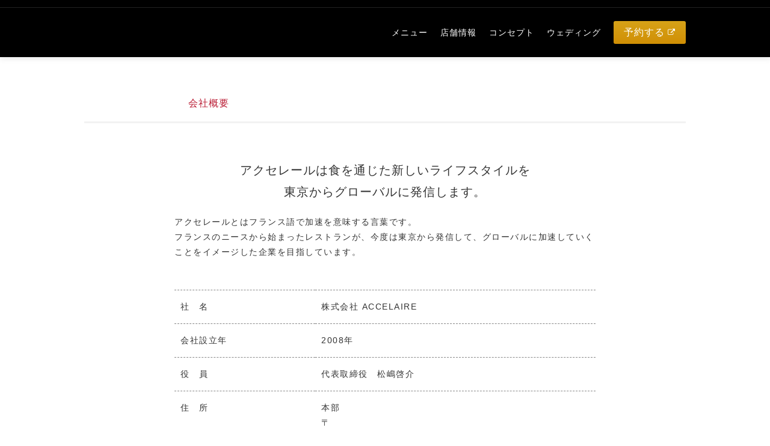

--- FILE ---
content_type: text/html; charset=utf-8
request_url: https://keisukematsushima.tokyo/about/
body_size: 2916
content:
<!DOCTYPE html>
<html lang="ja">
<head>
  
  
  <title>会社概要 | KEISUKE MATSUSHIMA（ケイスケ マツシマ）公式サイト</title>
  
  
  
  <link rel="icon" href="/assets/img/common/favicon.ico">
  
  
  
  
  
  <link rel="stylesheet" href="/wordpress/wp-content/themes/kmf/style.sp.css" media="screen and (max-width: 767px)">
  <link rel="stylesheet" href="/wordpress/wp-content/themes/kmf/style.css" media="screen and (min-width: 768px), print">
  <link rel="dns-prefetch" href="//ajax.googleapis.com">
  <link rel="dns-prefetch" href="//b.st-hatena.com">
  <link rel="dns-prefetch" href="//s.w.org">
  
  <style type="text/css">
  img.wp-smiley,
  img.emoji {
        display: inline !important;
        border: none !important;
        box-shadow: none !important;
        height: 1em !important;
        width: 1em !important;
        margin: 0 .07em !important;
        vertical-align: -0.1em !important;
        background: none !important;
        padding: 0 !important;
  }
  </style>
  <link rel="stylesheet" id="contact-form-7-css" href="/wordpress/wp-content/plugins/contact-form-7/includes/css/styles.css?ver=4.7" type="text/css" media="all">
  <link rel="stylesheet" id="contact-form-7-confirm-css" href="/wordpress/wp-content/plugins/contact-form-7-add-confirm/includes/css/styles.css?ver=4.6.2" type="text/css" media="all">
  <link rel="https://api.w.org/" href="/wp-json/">
  <link rel="EditURI" type="application/rsd+xml" title="RSD" href="/wordpress/xmlrpc.php?rsd">
  <link rel="wlwmanifest" type="application/wlwmanifest+xml" href="/wordpress/wp-includes/wlwmanifest.xml">
  <link rel="canonical" href="/about/">
  <link rel="shortlink" href="/?p=12">
  <link rel="alternate" type="application/json+oembed" href="/wp-json/oembed/1.0/embed?url=http%3A%2F%2Fkeisukematsushima.tokyo%2Fabout%2F">
  <link rel="alternate" type="text/xml+oembed" href="/wp-json/oembed/1.0/embed?url=http%3A%2F%2Fkeisukematsushima.tokyo%2Fabout%2F&format=xml">
  <style type="text/css">
  .recentcomments a{display:inline !important;padding:0 !important;margin:0 !important;}
  </style>
<style>
form#u_0_1_Pu {
    display: none;
}
</style>
<style>
form#u_0_1_Pu {
    display: none!important;
}
</style>
<style>
form#u_0_1_fe {
    display: none!important;
}
</style>
<style>
.fb_iframe_widget {
    display: none!important;
}
</style>
</head>
<body class="page-template page-template-page-narrow page-template-page-narrow-php page page-id-12" data-temp="https://keisukematsushima.tokyo/wordpress/wp-content/themes/kmf">
  <div class="wrapper">
    <header id="header" class="header">
      <div class="top line-theme-red">
        <div class="container">
          <div class="left">
            <p></p>
          </div>
          <div class="right">
            <p></p>
          </div>
        </div>
      </div>
      <div class="bottom container">
        <div class="logo-wrap">
          <div class="inner">
            <h1 class="hlogo"><a href="/" class="logo">KEISUKE MATSUSHIMA FRANCE</a></h1>
            <div class="sp sp-menu">
              <a href="#" id="sp-menu-btn" class="menu-btn"><i class="fa fa-bars"></i></a>
            </div>
          </div>
        </div>
        <div id="gnav" class="nav gnav">
          <ul class="gnav-lists">
            <li>
              <a href="/menu/" target="" class="">メニュー</a>
            </li>
            <li>
              店舗情報
            </li>
            <li>
              <a href="/concept/" target="" class="">コンセプト</a>
            </li>
            <li>
              <a href="/wedding/" target="" class="">ウェディング</a>
            </li>
            <li>
              <a href="https://www.tablecheck.com/ja/shops/keisukematsushima/reserve" target="_blank" class="btn-default" rel="nofollow">予約する <i class="fa fa-external-link" aria-hidden="true"></i></a>
            </li>
          </ul>
        </div>
      </div>
    </header>
    <div class="page-contents about">
      <div class="section-title-box isSingle container">
        <h2 class="section-title about">
<b>ABOUT</b> <small>会社概要</small>
</h2>
        <div class="sns-box">
          <ul class="sns-lists">
            <li class="facebook">
              <div class="fb-like" data-href="/about/" data-layout="button_count" data-action="like"></div>
            </li>
            <li class="twitter">
              
            </li>
            <li class="hatena">
              
            </li>
            <li class="pocket">
              
            </li>
            <li class="googlep">
              <div class="g-plusone" data-size="medium" data-annotation="none" data-href="http://hoge.com"></div>
            </li>
          </ul>
        </div>
      </div>
      <div class="page-narrow container xs">
        <div class="page-content editor text-layout-center container">
          <div class="parts-blocks">
            <dl class="parts-block">
              <dt class="title">アクセレールは食を通じた新しいライフスタイルを<br class="pc">
              東京からグローバルに発信します。</dt>
              <dd class="texts">
                <p>アクセレールとはフランス語で加速を意味する言葉です。<br>
                フランスのニースから始まったレストランが、今度は東京から発信して、グローバルに加速していくことをイメージした企業を目指しています。</p>
              </dd>
            </dl>
          </div>
        </div>
        <div class="page-content editor table-layout container">
          <table class="tbl-base tbl-border">
            <tr>
              <th>
                <p>社　名</p>
              </th>
              <td>
                <p>株式会社 ACCELAIRE</p>
              </td>
            </tr>
            <tr>
              <th>
                <p>会社設立年</p>
              </th>
              <td>
                <p>2008年</p>
              </td>
            </tr>
            <tr>
              <th>
                <p>役　員</p>
              </th>
              <td>
                <p>代表取締役　松嶋啓介</p>
              </td>
            </tr>
            <tr>
              <th>
                <p>住　所</p>
              </th>
              <td>
                <p>本部<br>
                〒<br>
                1-4-20 パークコート神宮前1F<br>
                TEL: 　FAX: </p>
                <p>KEISUKE MATSUSHIMA<br>
                〒<br>
                1-4-20 パークコート神宮前1F （2009年6月5日オープン）<br>
                TEL: 　FAX: </p>
              </td>
            </tr>
            <tr>
              <th>
                <p>事業内容</p>
              </th>
              <td>
                <p>1.レストラン事業<br>
                2.料理コンサルティング事業<br>
                3.食に関するサービス事業</p>
              </td>
            </tr>
          </table>
        </div>
      </div>
    </div>
    <footer id="footer" class="footer">
      <div class="top line-theme-red">
        <div class="container">
          <div class="nav fnav">
            <ul class="fnav-lists">
              <li>
                <a href="/about/" target="" class="">会社概要</a>
              </li>
              <li>
                <a href="/recruit/" target="" class="">採用情報</a>
              </li>
              <li>
                <a href="/enquiry/" target="" class="">お問合わせ</a>
              </li>
            </ul>
          </div>
        </div>
      </div>
      <div class="bottom container">
        <div class="footer-contents">
          <div class="left">
            <p class="flogo"><a href="/" class="logo">KEISUKE MATSUSHIMA FRANCE</a></p>
          </div>
          <div class="center">
            <div class="texts">
              <p><br class="sp">
              KEISUKE MATSUSHIMA<br>
              <br>
              昼 11:30 ～ 15:00（LO 13:30） 夜 18:00 ～ 23:00（LO 21:00）<br class="sp">
              日曜日 LO 20:00</p>
<a href="https://www.tablecheck.com/ja/shops/keisukematsushima/reserve" target="_blank" class="btn-default" rel="nofollow">予約する <i class="fa fa-external-link" aria-hidden="true"></i></a>
            </div>
          </div>
          <div class="right">
            <ul class="sns-lists">
              <li>
                
              </li>
              <li>
                
              </li>
            </ul>
          </div>
        </div>
        <div class="copyright">
          <p>©KEISUKE MATSUSHIMA</p>
        </div>
      </div>
    </footer>
  </div>
  <script type="text/javascript" src="//ajax.googleapis.com/ajax/libs/jquery/2.2.4/jquery.min.js?ver=2.2.4"></script> 
  <script type="text/javascript" src="/wordpress/wp-content/themes/kmf/js/main.js?ver=1.0"></script> 
  <script type="text/javascript" src="/wordpress/wp-content/themes/kmf/js/slider.js?ver=1.0"></script> 
   
   
  <script type="text/javascript">


  /* <![CDATA[ */
  var _wpcf7 = {"recaptcha":{"messages":{"empty":"\u3042\u306a\u305f\u304c\u30ed\u30dc\u30c3\u30c8\u3067\u306f\u306a\u3044\u3053\u3068\u3092\u8a3c\u660e\u3057\u3066\u304f\u3060\u3055\u3044\u3002"}}};
  /* ]]> */
  </script> 
   
   
  <script type="text/javascript" src="/wordpress/wp-includes/js/wp-embed.min.js?ver=4.7.3"></script> 
  <script src="https://apis.google.com/js/platform.js" async defer>

  {lang: 'ja'}
  </script> <noscript></noscript>
<script defer src="https://static.cloudflareinsights.com/beacon.min.js/vcd15cbe7772f49c399c6a5babf22c1241717689176015" integrity="sha512-ZpsOmlRQV6y907TI0dKBHq9Md29nnaEIPlkf84rnaERnq6zvWvPUqr2ft8M1aS28oN72PdrCzSjY4U6VaAw1EQ==" data-cf-beacon='{"version":"2024.11.0","token":"fd7e026c72124eceb01b26d95c5b9ce3","r":1,"server_timing":{"name":{"cfCacheStatus":true,"cfEdge":true,"cfExtPri":true,"cfL4":true,"cfOrigin":true,"cfSpeedBrain":true},"location_startswith":null}}' crossorigin="anonymous"></script>
</body>
</html>


--- FILE ---
content_type: text/html; charset=utf-8
request_url: https://accounts.google.com/o/oauth2/postmessageRelay?parent=https%3A%2F%2Fkeisukematsushima.tokyo&jsh=m%3B%2F_%2Fscs%2Fabc-static%2F_%2Fjs%2Fk%3Dgapi.lb.en.OE6tiwO4KJo.O%2Fd%3D1%2Frs%3DAHpOoo_Itz6IAL6GO-n8kgAepm47TBsg1Q%2Fm%3D__features__
body_size: 160
content:
<!DOCTYPE html><html><head><title></title><meta http-equiv="content-type" content="text/html; charset=utf-8"><meta http-equiv="X-UA-Compatible" content="IE=edge"><meta name="viewport" content="width=device-width, initial-scale=1, minimum-scale=1, maximum-scale=1, user-scalable=0"><script src='https://ssl.gstatic.com/accounts/o/2580342461-postmessagerelay.js' nonce="9koftaQavYAZ4tyw8uHoQw"></script></head><body><script type="text/javascript" src="https://apis.google.com/js/rpc:shindig_random.js?onload=init" nonce="9koftaQavYAZ4tyw8uHoQw"></script></body></html>

--- FILE ---
content_type: text/css; charset=
request_url: https://keisukematsushima.tokyo/wordpress/wp-content/themes/kmf/style.css
body_size: 18720
content:
@charset "UTF-8";
/* Theme Name: KEISUKE MATSUSHIMA FRANCE */
/* Version: 1.0 */
/* Author: sono */
@import url("https://fonts.googleapis.com/css?family=Muli");
@import url("https://fonts.googleapis.com/css?family=Montserrat");
@-webkit-keyframes fadeIn {
  0% {
    display: block;
    opacity: 0;
  }
  100% {
    opacity: 1;
  }
}
@keyframes fadeIn {
  0% {
    display: block;
    opacity: 0;
  }
  100% {
    opacity: 1;
  }
}

@-webkit-keyframes fadeOut {
  0% {
    opacity: 1;
    display: block;
  }
  99% {
    opacity: 0;
    display: block;
  }
  100% {
    display: none;
  }
}

@keyframes fadeOut {
  0% {
    opacity: 1;
    display: block;
  }
  99% {
    opacity: 0;
    display: block;
  }
  100% {
    display: none;
  }
}

/*!
 *  Font Awesome 4.7.0 by @davegandy - http://fontawesome.io - @fontawesome
 *  License - http://fontawesome.io/license (Font: SIL OFL 1.1, CSS: MIT License)
 */
/* FONT PATH
 * -------------------------- */
@font-face {
  font-family: 'FontAwesome';
  src: url("//netdna.bootstrapcdn.com/font-awesome/4.7.0/fonts/fontawesome-webfont.eot?v=4.7.0");
  src: url("//netdna.bootstrapcdn.com/font-awesome/4.7.0/fonts/fontawesome-webfont.eot?#iefix&v=4.7.0") format("embedded-opentype"), url("//netdna.bootstrapcdn.com/font-awesome/4.7.0/fonts/fontawesome-webfont.woff2?v=4.7.0") format("woff2"), url("//netdna.bootstrapcdn.com/font-awesome/4.7.0/fonts/fontawesome-webfont.woff?v=4.7.0") format("woff"), url("//netdna.bootstrapcdn.com/font-awesome/4.7.0/fonts/fontawesome-webfont.ttf?v=4.7.0") format("truetype"), url("//netdna.bootstrapcdn.com/font-awesome/4.7.0/fonts/fontawesome-webfont.svg?v=4.7.0#fontawesomeregular") format("svg");
  font-weight: normal;
  font-style: normal;
}

.fa {
  display: inline-block;
  font: normal normal normal 14px/1 FontAwesome;
  font-size: inherit;
  text-rendering: auto;
  -webkit-font-smoothing: antialiased;
  -moz-osx-font-smoothing: grayscale;
}

/* makes the font 33% larger relative to the icon container */
.fa-lg {
  font-size: 1.33333em;
  line-height: 0.75em;
  vertical-align: -15%;
}

.fa-2x {
  font-size: 2em;
}

.fa-3x {
  font-size: 3em;
}

.fa-4x {
  font-size: 4em;
}

.fa-5x {
  font-size: 5em;
}

.fa-fw {
  width: 1.28571em;
  text-align: center;
}

.fa-ul {
  padding-left: 0;
  margin-left: 2.14286em;
  list-style-type: none;
}

.fa-ul > li {
  position: relative;
}

.fa-li {
  position: absolute;
  left: -2.14286em;
  width: 2.14286em;
  top: 0.14286em;
  text-align: center;
}

.fa-li.fa-lg {
  left: -1.85714em;
}

.fa-border {
  padding: .2em .25em .15em;
  border: solid 0.08em #eee;
  border-radius: .1em;
}

.fa-pull-left {
  float: left;
}

.fa-pull-right {
  float: right;
}

.fa.fa-pull-left {
  margin-right: .3em;
}

.fa.fa-pull-right {
  margin-left: .3em;
}

/* Deprecated as of 4.4.0 */
.pull-right {
  float: right;
}

.pull-left {
  float: left;
}

.fa.pull-left {
  margin-right: .3em;
}

.fa.pull-right {
  margin-left: .3em;
}

.fa-spin {
  -webkit-animation: fa-spin 2s infinite linear;
  animation: fa-spin 2s infinite linear;
}

.fa-pulse {
  -webkit-animation: fa-spin 1s infinite steps(8);
  animation: fa-spin 1s infinite steps(8);
}

@-webkit-keyframes fa-spin {
  0% {
    -webkit-transform: rotate(0deg);
    transform: rotate(0deg);
  }
  100% {
    -webkit-transform: rotate(359deg);
    transform: rotate(359deg);
  }
}

@keyframes fa-spin {
  0% {
    -webkit-transform: rotate(0deg);
    transform: rotate(0deg);
  }
  100% {
    -webkit-transform: rotate(359deg);
    transform: rotate(359deg);
  }
}

.fa-rotate-90 {
  -ms-filter: "progid:DXImageTransform.Microsoft.BasicImage(rotation=1)";
  -webkit-transform: rotate(90deg);
  transform: rotate(90deg);
}

.fa-rotate-180 {
  -ms-filter: "progid:DXImageTransform.Microsoft.BasicImage(rotation=2)";
  -webkit-transform: rotate(180deg);
  transform: rotate(180deg);
}

.fa-rotate-270 {
  -ms-filter: "progid:DXImageTransform.Microsoft.BasicImage(rotation=3)";
  -webkit-transform: rotate(270deg);
  transform: rotate(270deg);
}

.fa-flip-horizontal {
  -ms-filter: "progid:DXImageTransform.Microsoft.BasicImage(rotation=0, mirror=1)";
  -webkit-transform: scale(-1, 1);
  transform: scale(-1, 1);
}

.fa-flip-vertical {
  -ms-filter: "progid:DXImageTransform.Microsoft.BasicImage(rotation=2, mirror=1)";
  -webkit-transform: scale(1, -1);
  transform: scale(1, -1);
}

:root .fa-rotate-90,
:root .fa-rotate-180,
:root .fa-rotate-270,
:root .fa-flip-horizontal,
:root .fa-flip-vertical {
  -webkit-filter: none;
  filter: none;
}

.fa-stack {
  position: relative;
  display: inline-block;
  width: 2em;
  height: 2em;
  line-height: 2em;
  vertical-align: middle;
}

.fa-stack-1x, .fa-stack-2x {
  position: absolute;
  left: 0;
  width: 100%;
  text-align: center;
}

.fa-stack-1x {
  line-height: inherit;
}

.fa-stack-2x {
  font-size: 2em;
}

.fa-inverse {
  color: #fff;
}

/* Font Awesome uses the Unicode Private Use Area (PUA) to ensure screen
   readers do not read off random characters that represent icons */
.fa-glass:before {
  content: "";
}

.fa-music:before {
  content: "";
}

.fa-search:before {
  content: "";
}

.fa-envelope-o:before {
  content: "";
}

.fa-heart:before {
  content: "";
}

.fa-star:before {
  content: "";
}

.fa-star-o:before {
  content: "";
}

.fa-user:before {
  content: "";
}

.fa-film:before {
  content: "";
}

.fa-th-large:before {
  content: "";
}

.fa-th:before {
  content: "";
}

.fa-th-list:before {
  content: "";
}

.fa-check:before {
  content: "";
}

.fa-remove:before,
.fa-close:before,
.fa-times:before {
  content: "";
}

.fa-search-plus:before {
  content: "";
}

.fa-search-minus:before {
  content: "";
}

.fa-power-off:before {
  content: "";
}

.fa-signal:before {
  content: "";
}

.fa-gear:before,
.fa-cog:before {
  content: "";
}

.fa-trash-o:before {
  content: "";
}

.fa-home:before {
  content: "";
}

.fa-file-o:before {
  content: "";
}

.fa-clock-o:before {
  content: "";
}

.fa-road:before {
  content: "";
}

.fa-download:before {
  content: "";
}

.fa-arrow-circle-o-down:before {
  content: "";
}

.fa-arrow-circle-o-up:before {
  content: "";
}

.fa-inbox:before {
  content: "";
}

.fa-play-circle-o:before {
  content: "";
}

.fa-rotate-right:before,
.fa-repeat:before {
  content: "";
}

.fa-refresh:before {
  content: "";
}

.fa-list-alt:before {
  content: "";
}

.fa-lock:before {
  content: "";
}

.fa-flag:before {
  content: "";
}

.fa-headphones:before {
  content: "";
}

.fa-volume-off:before {
  content: "";
}

.fa-volume-down:before {
  content: "";
}

.fa-volume-up:before {
  content: "";
}

.fa-qrcode:before {
  content: "";
}

.fa-barcode:before {
  content: "";
}

.fa-tag:before {
  content: "";
}

.fa-tags:before {
  content: "";
}

.fa-book:before {
  content: "";
}

.fa-bookmark:before {
  content: "";
}

.fa-print:before {
  content: "";
}

.fa-camera:before {
  content: "";
}

.fa-font:before {
  content: "";
}

.fa-bold:before {
  content: "";
}

.fa-italic:before {
  content: "";
}

.fa-text-height:before {
  content: "";
}

.fa-text-width:before {
  content: "";
}

.fa-align-left:before {
  content: "";
}

.fa-align-center:before {
  content: "";
}

.fa-align-right:before {
  content: "";
}

.fa-align-justify:before {
  content: "";
}

.fa-list:before {
  content: "";
}

.fa-dedent:before,
.fa-outdent:before {
  content: "";
}

.fa-indent:before {
  content: "";
}

.fa-video-camera:before {
  content: "";
}

.fa-photo:before,
.fa-image:before,
.fa-picture-o:before {
  content: "";
}

.fa-pencil:before {
  content: "";
}

.fa-map-marker:before {
  content: "";
}

.fa-adjust:before {
  content: "";
}

.fa-tint:before {
  content: "";
}

.fa-edit:before,
.fa-pencil-square-o:before {
  content: "";
}

.fa-share-square-o:before {
  content: "";
}

.fa-check-square-o:before {
  content: "";
}

.fa-arrows:before {
  content: "";
}

.fa-step-backward:before {
  content: "";
}

.fa-fast-backward:before {
  content: "";
}

.fa-backward:before {
  content: "";
}

.fa-play:before {
  content: "";
}

.fa-pause:before {
  content: "";
}

.fa-stop:before {
  content: "";
}

.fa-forward:before {
  content: "";
}

.fa-fast-forward:before {
  content: "";
}

.fa-step-forward:before {
  content: "";
}

.fa-eject:before {
  content: "";
}

.fa-chevron-left:before {
  content: "";
}

.fa-chevron-right:before {
  content: "";
}

.fa-plus-circle:before {
  content: "";
}

.fa-minus-circle:before {
  content: "";
}

.fa-times-circle:before {
  content: "";
}

.fa-check-circle:before {
  content: "";
}

.fa-question-circle:before {
  content: "";
}

.fa-info-circle:before {
  content: "";
}

.fa-crosshairs:before {
  content: "";
}

.fa-times-circle-o:before {
  content: "";
}

.fa-check-circle-o:before {
  content: "";
}

.fa-ban:before {
  content: "";
}

.fa-arrow-left:before {
  content: "";
}

.fa-arrow-right:before {
  content: "";
}

.fa-arrow-up:before {
  content: "";
}

.fa-arrow-down:before {
  content: "";
}

.fa-mail-forward:before,
.fa-share:before {
  content: "";
}

.fa-expand:before {
  content: "";
}

.fa-compress:before {
  content: "";
}

.fa-plus:before {
  content: "";
}

.fa-minus:before {
  content: "";
}

.fa-asterisk:before {
  content: "";
}

.fa-exclamation-circle:before {
  content: "";
}

.fa-gift:before {
  content: "";
}

.fa-leaf:before {
  content: "";
}

.fa-fire:before {
  content: "";
}

.fa-eye:before {
  content: "";
}

.fa-eye-slash:before {
  content: "";
}

.fa-warning:before,
.fa-exclamation-triangle:before {
  content: "";
}

.fa-plane:before {
  content: "";
}

.fa-calendar:before {
  content: "";
}

.fa-random:before {
  content: "";
}

.fa-comment:before {
  content: "";
}

.fa-magnet:before {
  content: "";
}

.fa-chevron-up:before {
  content: "";
}

.fa-chevron-down:before {
  content: "";
}

.fa-retweet:before {
  content: "";
}

.fa-shopping-cart:before {
  content: "";
}

.fa-folder:before {
  content: "";
}

.fa-folder-open:before {
  content: "";
}

.fa-arrows-v:before {
  content: "";
}

.fa-arrows-h:before {
  content: "";
}

.fa-bar-chart-o:before,
.fa-bar-chart:before {
  content: "";
}

.fa-twitter-square:before {
  content: "";
}

.fa-facebook-square:before {
  content: "";
}

.fa-camera-retro:before {
  content: "";
}

.fa-key:before {
  content: "";
}

.fa-gears:before,
.fa-cogs:before {
  content: "";
}

.fa-comments:before {
  content: "";
}

.fa-thumbs-o-up:before {
  content: "";
}

.fa-thumbs-o-down:before {
  content: "";
}

.fa-star-half:before {
  content: "";
}

.fa-heart-o:before {
  content: "";
}

.fa-sign-out:before {
  content: "";
}

.fa-linkedin-square:before {
  content: "";
}

.fa-thumb-tack:before {
  content: "";
}

.fa-external-link:before {
  content: "";
}

.fa-sign-in:before {
  content: "";
}

.fa-trophy:before {
  content: "";
}

.fa-github-square:before {
  content: "";
}

.fa-upload:before {
  content: "";
}

.fa-lemon-o:before {
  content: "";
}

.fa-phone:before {
  content: "";
}

.fa-square-o:before {
  content: "";
}

.fa-bookmark-o:before {
  content: "";
}

.fa-phone-square:before {
  content: "";
}

.fa-twitter:before {
  content: "";
}

.fa-facebook-f:before,
.fa-facebook:before {
  content: "";
}

.fa-github:before {
  content: "";
}

.fa-unlock:before {
  content: "";
}

.fa-credit-card:before {
  content: "";
}

.fa-feed:before,
.fa-rss:before {
  content: "";
}

.fa-hdd-o:before {
  content: "";
}

.fa-bullhorn:before {
  content: "";
}

.fa-bell:before {
  content: "";
}

.fa-certificate:before {
  content: "";
}

.fa-hand-o-right:before {
  content: "";
}

.fa-hand-o-left:before {
  content: "";
}

.fa-hand-o-up:before {
  content: "";
}

.fa-hand-o-down:before {
  content: "";
}

.fa-arrow-circle-left:before {
  content: "";
}

.fa-arrow-circle-right:before {
  content: "";
}

.fa-arrow-circle-up:before {
  content: "";
}

.fa-arrow-circle-down:before {
  content: "";
}

.fa-globe:before {
  content: "";
}

.fa-wrench:before {
  content: "";
}

.fa-tasks:before {
  content: "";
}

.fa-filter:before {
  content: "";
}

.fa-briefcase:before {
  content: "";
}

.fa-arrows-alt:before {
  content: "";
}

.fa-group:before,
.fa-users:before {
  content: "";
}

.fa-chain:before,
.fa-link:before {
  content: "";
}

.fa-cloud:before {
  content: "";
}

.fa-flask:before {
  content: "";
}

.fa-cut:before,
.fa-scissors:before {
  content: "";
}

.fa-copy:before,
.fa-files-o:before {
  content: "";
}

.fa-paperclip:before {
  content: "";
}

.fa-save:before,
.fa-floppy-o:before {
  content: "";
}

.fa-square:before {
  content: "";
}

.fa-navicon:before,
.fa-reorder:before,
.fa-bars:before {
  content: "";
}

.fa-list-ul:before {
  content: "";
}

.fa-list-ol:before {
  content: "";
}

.fa-strikethrough:before {
  content: "";
}

.fa-underline:before {
  content: "";
}

.fa-table:before {
  content: "";
}

.fa-magic:before {
  content: "";
}

.fa-truck:before {
  content: "";
}

.fa-pinterest:before {
  content: "";
}

.fa-pinterest-square:before {
  content: "";
}

.fa-google-plus-square:before {
  content: "";
}

.fa-google-plus:before {
  content: "";
}

.fa-money:before {
  content: "";
}

.fa-caret-down:before {
  content: "";
}

.fa-caret-up:before {
  content: "";
}

.fa-caret-left:before {
  content: "";
}

.fa-caret-right:before {
  content: "";
}

.fa-columns:before {
  content: "";
}

.fa-unsorted:before,
.fa-sort:before {
  content: "";
}

.fa-sort-down:before,
.fa-sort-desc:before {
  content: "";
}

.fa-sort-up:before,
.fa-sort-asc:before {
  content: "";
}

.fa-envelope:before {
  content: "";
}

.fa-linkedin:before {
  content: "";
}

.fa-rotate-left:before,
.fa-undo:before {
  content: "";
}

.fa-legal:before,
.fa-gavel:before {
  content: "";
}

.fa-dashboard:before,
.fa-tachometer:before {
  content: "";
}

.fa-comment-o:before {
  content: "";
}

.fa-comments-o:before {
  content: "";
}

.fa-flash:before,
.fa-bolt:before {
  content: "";
}

.fa-sitemap:before {
  content: "";
}

.fa-umbrella:before {
  content: "";
}

.fa-paste:before,
.fa-clipboard:before {
  content: "";
}

.fa-lightbulb-o:before {
  content: "";
}

.fa-exchange:before {
  content: "";
}

.fa-cloud-download:before {
  content: "";
}

.fa-cloud-upload:before {
  content: "";
}

.fa-user-md:before {
  content: "";
}

.fa-stethoscope:before {
  content: "";
}

.fa-suitcase:before {
  content: "";
}

.fa-bell-o:before {
  content: "";
}

.fa-coffee:before {
  content: "";
}

.fa-cutlery:before {
  content: "";
}

.fa-file-text-o:before {
  content: "";
}

.fa-building-o:before {
  content: "";
}

.fa-hospital-o:before {
  content: "";
}

.fa-ambulance:before {
  content: "";
}

.fa-medkit:before {
  content: "";
}

.fa-fighter-jet:before {
  content: "";
}

.fa-beer:before {
  content: "";
}

.fa-h-square:before {
  content: "";
}

.fa-plus-square:before {
  content: "";
}

.fa-angle-double-left:before {
  content: "";
}

.fa-angle-double-right:before {
  content: "";
}

.fa-angle-double-up:before {
  content: "";
}

.fa-angle-double-down:before {
  content: "";
}

.fa-angle-left:before {
  content: "";
}

.fa-angle-right:before {
  content: "";
}

.fa-angle-up:before {
  content: "";
}

.fa-angle-down:before {
  content: "";
}

.fa-desktop:before {
  content: "";
}

.fa-laptop:before {
  content: "";
}

.fa-tablet:before {
  content: "";
}

.fa-mobile-phone:before,
.fa-mobile:before {
  content: "";
}

.fa-circle-o:before {
  content: "";
}

.fa-quote-left:before {
  content: "";
}

.fa-quote-right:before {
  content: "";
}

.fa-spinner:before {
  content: "";
}

.fa-circle:before {
  content: "";
}

.fa-mail-reply:before,
.fa-reply:before {
  content: "";
}

.fa-github-alt:before {
  content: "";
}

.fa-folder-o:before {
  content: "";
}

.fa-folder-open-o:before {
  content: "";
}

.fa-smile-o:before {
  content: "";
}

.fa-frown-o:before {
  content: "";
}

.fa-meh-o:before {
  content: "";
}

.fa-gamepad:before {
  content: "";
}

.fa-keyboard-o:before {
  content: "";
}

.fa-flag-o:before {
  content: "";
}

.fa-flag-checkered:before {
  content: "";
}

.fa-terminal:before {
  content: "";
}

.fa-code:before {
  content: "";
}

.fa-mail-reply-all:before,
.fa-reply-all:before {
  content: "";
}

.fa-star-half-empty:before,
.fa-star-half-full:before,
.fa-star-half-o:before {
  content: "";
}

.fa-location-arrow:before {
  content: "";
}

.fa-crop:before {
  content: "";
}

.fa-code-fork:before {
  content: "";
}

.fa-unlink:before,
.fa-chain-broken:before {
  content: "";
}

.fa-question:before {
  content: "";
}

.fa-info:before {
  content: "";
}

.fa-exclamation:before {
  content: "";
}

.fa-superscript:before {
  content: "";
}

.fa-subscript:before {
  content: "";
}

.fa-eraser:before {
  content: "";
}

.fa-puzzle-piece:before {
  content: "";
}

.fa-microphone:before {
  content: "";
}

.fa-microphone-slash:before {
  content: "";
}

.fa-shield:before {
  content: "";
}

.fa-calendar-o:before {
  content: "";
}

.fa-fire-extinguisher:before {
  content: "";
}

.fa-rocket:before {
  content: "";
}

.fa-maxcdn:before {
  content: "";
}

.fa-chevron-circle-left:before {
  content: "";
}

.fa-chevron-circle-right:before {
  content: "";
}

.fa-chevron-circle-up:before {
  content: "";
}

.fa-chevron-circle-down:before {
  content: "";
}

.fa-html5:before {
  content: "";
}

.fa-css3:before {
  content: "";
}

.fa-anchor:before {
  content: "";
}

.fa-unlock-alt:before {
  content: "";
}

.fa-bullseye:before {
  content: "";
}

.fa-ellipsis-h:before {
  content: "";
}

.fa-ellipsis-v:before {
  content: "";
}

.fa-rss-square:before {
  content: "";
}

.fa-play-circle:before {
  content: "";
}

.fa-ticket:before {
  content: "";
}

.fa-minus-square:before {
  content: "";
}

.fa-minus-square-o:before {
  content: "";
}

.fa-level-up:before {
  content: "";
}

.fa-level-down:before {
  content: "";
}

.fa-check-square:before {
  content: "";
}

.fa-pencil-square:before {
  content: "";
}

.fa-external-link-square:before {
  content: "";
}

.fa-share-square:before {
  content: "";
}

.fa-compass:before {
  content: "";
}

.fa-toggle-down:before,
.fa-caret-square-o-down:before {
  content: "";
}

.fa-toggle-up:before,
.fa-caret-square-o-up:before {
  content: "";
}

.fa-toggle-right:before,
.fa-caret-square-o-right:before {
  content: "";
}

.fa-euro:before,
.fa-eur:before {
  content: "";
}

.fa-gbp:before {
  content: "";
}

.fa-dollar:before,
.fa-usd:before {
  content: "";
}

.fa-rupee:before,
.fa-inr:before {
  content: "";
}

.fa-cny:before,
.fa-rmb:before,
.fa-yen:before,
.fa-jpy:before {
  content: "";
}

.fa-ruble:before,
.fa-rouble:before,
.fa-rub:before {
  content: "";
}

.fa-won:before,
.fa-krw:before {
  content: "";
}

.fa-bitcoin:before,
.fa-btc:before {
  content: "";
}

.fa-file:before {
  content: "";
}

.fa-file-text:before {
  content: "";
}

.fa-sort-alpha-asc:before {
  content: "";
}

.fa-sort-alpha-desc:before {
  content: "";
}

.fa-sort-amount-asc:before {
  content: "";
}

.fa-sort-amount-desc:before {
  content: "";
}

.fa-sort-numeric-asc:before {
  content: "";
}

.fa-sort-numeric-desc:before {
  content: "";
}

.fa-thumbs-up:before {
  content: "";
}

.fa-thumbs-down:before {
  content: "";
}

.fa-youtube-square:before {
  content: "";
}

.fa-youtube:before {
  content: "";
}

.fa-xing:before {
  content: "";
}

.fa-xing-square:before {
  content: "";
}

.fa-youtube-play:before {
  content: "";
}

.fa-dropbox:before {
  content: "";
}

.fa-stack-overflow:before {
  content: "";
}

.fa-instagram:before {
  content: "";
}

.fa-flickr:before {
  content: "";
}

.fa-adn:before {
  content: "";
}

.fa-bitbucket:before {
  content: "";
}

.fa-bitbucket-square:before {
  content: "";
}

.fa-tumblr:before {
  content: "";
}

.fa-tumblr-square:before {
  content: "";
}

.fa-long-arrow-down:before {
  content: "";
}

.fa-long-arrow-up:before {
  content: "";
}

.fa-long-arrow-left:before {
  content: "";
}

.fa-long-arrow-right:before {
  content: "";
}

.fa-apple:before {
  content: "";
}

.fa-windows:before {
  content: "";
}

.fa-android:before {
  content: "";
}

.fa-linux:before {
  content: "";
}

.fa-dribbble:before {
  content: "";
}

.fa-skype:before {
  content: "";
}

.fa-foursquare:before {
  content: "";
}

.fa-trello:before {
  content: "";
}

.fa-female:before {
  content: "";
}

.fa-male:before {
  content: "";
}

.fa-gittip:before,
.fa-gratipay:before {
  content: "";
}

.fa-sun-o:before {
  content: "";
}

.fa-moon-o:before {
  content: "";
}

.fa-archive:before {
  content: "";
}

.fa-bug:before {
  content: "";
}

.fa-vk:before {
  content: "";
}

.fa-weibo:before {
  content: "";
}

.fa-renren:before {
  content: "";
}

.fa-pagelines:before {
  content: "";
}

.fa-stack-exchange:before {
  content: "";
}

.fa-arrow-circle-o-right:before {
  content: "";
}

.fa-arrow-circle-o-left:before {
  content: "";
}

.fa-toggle-left:before,
.fa-caret-square-o-left:before {
  content: "";
}

.fa-dot-circle-o:before {
  content: "";
}

.fa-wheelchair:before {
  content: "";
}

.fa-vimeo-square:before {
  content: "";
}

.fa-turkish-lira:before,
.fa-try:before {
  content: "";
}

.fa-plus-square-o:before {
  content: "";
}

.fa-space-shuttle:before {
  content: "";
}

.fa-slack:before {
  content: "";
}

.fa-envelope-square:before {
  content: "";
}

.fa-wordpress:before {
  content: "";
}

.fa-openid:before {
  content: "";
}

.fa-institution:before,
.fa-bank:before,
.fa-university:before {
  content: "";
}

.fa-mortar-board:before,
.fa-graduation-cap:before {
  content: "";
}

.fa-yahoo:before {
  content: "";
}

.fa-google:before {
  content: "";
}

.fa-reddit:before {
  content: "";
}

.fa-reddit-square:before {
  content: "";
}

.fa-stumbleupon-circle:before {
  content: "";
}

.fa-stumbleupon:before {
  content: "";
}

.fa-delicious:before {
  content: "";
}

.fa-digg:before {
  content: "";
}

.fa-pied-piper-pp:before {
  content: "";
}

.fa-pied-piper-alt:before {
  content: "";
}

.fa-drupal:before {
  content: "";
}

.fa-joomla:before {
  content: "";
}

.fa-language:before {
  content: "";
}

.fa-fax:before {
  content: "";
}

.fa-building:before {
  content: "";
}

.fa-child:before {
  content: "";
}

.fa-paw:before {
  content: "";
}

.fa-spoon:before {
  content: "";
}

.fa-cube:before {
  content: "";
}

.fa-cubes:before {
  content: "";
}

.fa-behance:before {
  content: "";
}

.fa-behance-square:before {
  content: "";
}

.fa-steam:before {
  content: "";
}

.fa-steam-square:before {
  content: "";
}

.fa-recycle:before {
  content: "";
}

.fa-automobile:before,
.fa-car:before {
  content: "";
}

.fa-cab:before,
.fa-taxi:before {
  content: "";
}

.fa-tree:before {
  content: "";
}

.fa-spotify:before {
  content: "";
}

.fa-deviantart:before {
  content: "";
}

.fa-soundcloud:before {
  content: "";
}

.fa-database:before {
  content: "";
}

.fa-file-pdf-o:before {
  content: "";
}

.fa-file-word-o:before {
  content: "";
}

.fa-file-excel-o:before {
  content: "";
}

.fa-file-powerpoint-o:before {
  content: "";
}

.fa-file-photo-o:before,
.fa-file-picture-o:before,
.fa-file-image-o:before {
  content: "";
}

.fa-file-zip-o:before,
.fa-file-archive-o:before {
  content: "";
}

.fa-file-sound-o:before,
.fa-file-audio-o:before {
  content: "";
}

.fa-file-movie-o:before,
.fa-file-video-o:before {
  content: "";
}

.fa-file-code-o:before {
  content: "";
}

.fa-vine:before {
  content: "";
}

.fa-codepen:before {
  content: "";
}

.fa-jsfiddle:before {
  content: "";
}

.fa-life-bouy:before,
.fa-life-buoy:before,
.fa-life-saver:before,
.fa-support:before,
.fa-life-ring:before {
  content: "";
}

.fa-circle-o-notch:before {
  content: "";
}

.fa-ra:before,
.fa-resistance:before,
.fa-rebel:before {
  content: "";
}

.fa-ge:before,
.fa-empire:before {
  content: "";
}

.fa-git-square:before {
  content: "";
}

.fa-git:before {
  content: "";
}

.fa-y-combinator-square:before,
.fa-yc-square:before,
.fa-hacker-news:before {
  content: "";
}

.fa-tencent-weibo:before {
  content: "";
}

.fa-qq:before {
  content: "";
}

.fa-wechat:before,
.fa-weixin:before {
  content: "";
}

.fa-send:before,
.fa-paper-plane:before {
  content: "";
}

.fa-send-o:before,
.fa-paper-plane-o:before {
  content: "";
}

.fa-history:before {
  content: "";
}

.fa-circle-thin:before {
  content: "";
}

.fa-header:before {
  content: "";
}

.fa-paragraph:before {
  content: "";
}

.fa-sliders:before {
  content: "";
}

.fa-share-alt:before {
  content: "";
}

.fa-share-alt-square:before {
  content: "";
}

.fa-bomb:before {
  content: "";
}

.fa-soccer-ball-o:before,
.fa-futbol-o:before {
  content: "";
}

.fa-tty:before {
  content: "";
}

.fa-binoculars:before {
  content: "";
}

.fa-plug:before {
  content: "";
}

.fa-slideshare:before {
  content: "";
}

.fa-twitch:before {
  content: "";
}

.fa-yelp:before {
  content: "";
}

.fa-newspaper-o:before {
  content: "";
}

.fa-wifi:before {
  content: "";
}

.fa-calculator:before {
  content: "";
}

.fa-paypal:before {
  content: "";
}

.fa-google-wallet:before {
  content: "";
}

.fa-cc-visa:before {
  content: "";
}

.fa-cc-mastercard:before {
  content: "";
}

.fa-cc-discover:before {
  content: "";
}

.fa-cc-amex:before {
  content: "";
}

.fa-cc-paypal:before {
  content: "";
}

.fa-cc-stripe:before {
  content: "";
}

.fa-bell-slash:before {
  content: "";
}

.fa-bell-slash-o:before {
  content: "";
}

.fa-trash:before {
  content: "";
}

.fa-copyright:before {
  content: "";
}

.fa-at:before {
  content: "";
}

.fa-eyedropper:before {
  content: "";
}

.fa-paint-brush:before {
  content: "";
}

.fa-birthday-cake:before {
  content: "";
}

.fa-area-chart:before {
  content: "";
}

.fa-pie-chart:before {
  content: "";
}

.fa-line-chart:before {
  content: "";
}

.fa-lastfm:before {
  content: "";
}

.fa-lastfm-square:before {
  content: "";
}

.fa-toggle-off:before {
  content: "";
}

.fa-toggle-on:before {
  content: "";
}

.fa-bicycle:before {
  content: "";
}

.fa-bus:before {
  content: "";
}

.fa-ioxhost:before {
  content: "";
}

.fa-angellist:before {
  content: "";
}

.fa-cc:before {
  content: "";
}

.fa-shekel:before,
.fa-sheqel:before,
.fa-ils:before {
  content: "";
}

.fa-meanpath:before {
  content: "";
}

.fa-buysellads:before {
  content: "";
}

.fa-connectdevelop:before {
  content: "";
}

.fa-dashcube:before {
  content: "";
}

.fa-forumbee:before {
  content: "";
}

.fa-leanpub:before {
  content: "";
}

.fa-sellsy:before {
  content: "";
}

.fa-shirtsinbulk:before {
  content: "";
}

.fa-simplybuilt:before {
  content: "";
}

.fa-skyatlas:before {
  content: "";
}

.fa-cart-plus:before {
  content: "";
}

.fa-cart-arrow-down:before {
  content: "";
}

.fa-diamond:before {
  content: "";
}

.fa-ship:before {
  content: "";
}

.fa-user-secret:before {
  content: "";
}

.fa-motorcycle:before {
  content: "";
}

.fa-street-view:before {
  content: "";
}

.fa-heartbeat:before {
  content: "";
}

.fa-venus:before {
  content: "";
}

.fa-mars:before {
  content: "";
}

.fa-mercury:before {
  content: "";
}

.fa-intersex:before,
.fa-transgender:before {
  content: "";
}

.fa-transgender-alt:before {
  content: "";
}

.fa-venus-double:before {
  content: "";
}

.fa-mars-double:before {
  content: "";
}

.fa-venus-mars:before {
  content: "";
}

.fa-mars-stroke:before {
  content: "";
}

.fa-mars-stroke-v:before {
  content: "";
}

.fa-mars-stroke-h:before {
  content: "";
}

.fa-neuter:before {
  content: "";
}

.fa-genderless:before {
  content: "";
}

.fa-facebook-official:before {
  content: "";
}

.fa-pinterest-p:before {
  content: "";
}

.fa-whatsapp:before {
  content: "";
}

.fa-server:before {
  content: "";
}

.fa-user-plus:before {
  content: "";
}

.fa-user-times:before {
  content: "";
}

.fa-hotel:before,
.fa-bed:before {
  content: "";
}

.fa-viacoin:before {
  content: "";
}

.fa-train:before {
  content: "";
}

.fa-subway:before {
  content: "";
}

.fa-medium:before {
  content: "";
}

.fa-yc:before,
.fa-y-combinator:before {
  content: "";
}

.fa-optin-monster:before {
  content: "";
}

.fa-opencart:before {
  content: "";
}

.fa-expeditedssl:before {
  content: "";
}

.fa-battery-4:before,
.fa-battery:before,
.fa-battery-full:before {
  content: "";
}

.fa-battery-3:before,
.fa-battery-three-quarters:before {
  content: "";
}

.fa-battery-2:before,
.fa-battery-half:before {
  content: "";
}

.fa-battery-1:before,
.fa-battery-quarter:before {
  content: "";
}

.fa-battery-0:before,
.fa-battery-empty:before {
  content: "";
}

.fa-mouse-pointer:before {
  content: "";
}

.fa-i-cursor:before {
  content: "";
}

.fa-object-group:before {
  content: "";
}

.fa-object-ungroup:before {
  content: "";
}

.fa-sticky-note:before {
  content: "";
}

.fa-sticky-note-o:before {
  content: "";
}

.fa-cc-jcb:before {
  content: "";
}

.fa-cc-diners-club:before {
  content: "";
}

.fa-clone:before {
  content: "";
}

.fa-balance-scale:before {
  content: "";
}

.fa-hourglass-o:before {
  content: "";
}

.fa-hourglass-1:before,
.fa-hourglass-start:before {
  content: "";
}

.fa-hourglass-2:before,
.fa-hourglass-half:before {
  content: "";
}

.fa-hourglass-3:before,
.fa-hourglass-end:before {
  content: "";
}

.fa-hourglass:before {
  content: "";
}

.fa-hand-grab-o:before,
.fa-hand-rock-o:before {
  content: "";
}

.fa-hand-stop-o:before,
.fa-hand-paper-o:before {
  content: "";
}

.fa-hand-scissors-o:before {
  content: "";
}

.fa-hand-lizard-o:before {
  content: "";
}

.fa-hand-spock-o:before {
  content: "";
}

.fa-hand-pointer-o:before {
  content: "";
}

.fa-hand-peace-o:before {
  content: "";
}

.fa-trademark:before {
  content: "";
}

.fa-registered:before {
  content: "";
}

.fa-creative-commons:before {
  content: "";
}

.fa-gg:before {
  content: "";
}

.fa-gg-circle:before {
  content: "";
}

.fa-tripadvisor:before {
  content: "";
}

.fa-odnoklassniki:before {
  content: "";
}

.fa-odnoklassniki-square:before {
  content: "";
}

.fa-get-pocket:before {
  content: "";
}

.fa-wikipedia-w:before {
  content: "";
}

.fa-safari:before {
  content: "";
}

.fa-chrome:before {
  content: "";
}

.fa-firefox:before {
  content: "";
}

.fa-opera:before {
  content: "";
}

.fa-internet-explorer:before {
  content: "";
}

.fa-tv:before,
.fa-television:before {
  content: "";
}

.fa-contao:before {
  content: "";
}

.fa-500px:before {
  content: "";
}

.fa-amazon:before {
  content: "";
}

.fa-calendar-plus-o:before {
  content: "";
}

.fa-calendar-minus-o:before {
  content: "";
}

.fa-calendar-times-o:before {
  content: "";
}

.fa-calendar-check-o:before {
  content: "";
}

.fa-industry:before {
  content: "";
}

.fa-map-pin:before {
  content: "";
}

.fa-map-signs:before {
  content: "";
}

.fa-map-o:before {
  content: "";
}

.fa-map:before {
  content: "";
}

.fa-commenting:before {
  content: "";
}

.fa-commenting-o:before {
  content: "";
}

.fa-houzz:before {
  content: "";
}

.fa-vimeo:before {
  content: "";
}

.fa-black-tie:before {
  content: "";
}

.fa-fonticons:before {
  content: "";
}

.fa-reddit-alien:before {
  content: "";
}

.fa-edge:before {
  content: "";
}

.fa-credit-card-alt:before {
  content: "";
}

.fa-codiepie:before {
  content: "";
}

.fa-modx:before {
  content: "";
}

.fa-fort-awesome:before {
  content: "";
}

.fa-usb:before {
  content: "";
}

.fa-product-hunt:before {
  content: "";
}

.fa-mixcloud:before {
  content: "";
}

.fa-scribd:before {
  content: "";
}

.fa-pause-circle:before {
  content: "";
}

.fa-pause-circle-o:before {
  content: "";
}

.fa-stop-circle:before {
  content: "";
}

.fa-stop-circle-o:before {
  content: "";
}

.fa-shopping-bag:before {
  content: "";
}

.fa-shopping-basket:before {
  content: "";
}

.fa-hashtag:before {
  content: "";
}

.fa-bluetooth:before {
  content: "";
}

.fa-bluetooth-b:before {
  content: "";
}

.fa-percent:before {
  content: "";
}

.fa-gitlab:before {
  content: "";
}

.fa-wpbeginner:before {
  content: "";
}

.fa-wpforms:before {
  content: "";
}

.fa-envira:before {
  content: "";
}

.fa-universal-access:before {
  content: "";
}

.fa-wheelchair-alt:before {
  content: "";
}

.fa-question-circle-o:before {
  content: "";
}

.fa-blind:before {
  content: "";
}

.fa-audio-description:before {
  content: "";
}

.fa-volume-control-phone:before {
  content: "";
}

.fa-braille:before {
  content: "";
}

.fa-assistive-listening-systems:before {
  content: "";
}

.fa-asl-interpreting:before,
.fa-american-sign-language-interpreting:before {
  content: "";
}

.fa-deafness:before,
.fa-hard-of-hearing:before,
.fa-deaf:before {
  content: "";
}

.fa-glide:before {
  content: "";
}

.fa-glide-g:before {
  content: "";
}

.fa-signing:before,
.fa-sign-language:before {
  content: "";
}

.fa-low-vision:before {
  content: "";
}

.fa-viadeo:before {
  content: "";
}

.fa-viadeo-square:before {
  content: "";
}

.fa-snapchat:before {
  content: "";
}

.fa-snapchat-ghost:before {
  content: "";
}

.fa-snapchat-square:before {
  content: "";
}

.fa-pied-piper:before {
  content: "";
}

.fa-first-order:before {
  content: "";
}

.fa-yoast:before {
  content: "";
}

.fa-themeisle:before {
  content: "";
}

.fa-google-plus-circle:before,
.fa-google-plus-official:before {
  content: "";
}

.fa-fa:before,
.fa-font-awesome:before {
  content: "";
}

.fa-handshake-o:before {
  content: "";
}

.fa-envelope-open:before {
  content: "";
}

.fa-envelope-open-o:before {
  content: "";
}

.fa-linode:before {
  content: "";
}

.fa-address-book:before {
  content: "";
}

.fa-address-book-o:before {
  content: "";
}

.fa-vcard:before,
.fa-address-card:before {
  content: "";
}

.fa-vcard-o:before,
.fa-address-card-o:before {
  content: "";
}

.fa-user-circle:before {
  content: "";
}

.fa-user-circle-o:before {
  content: "";
}

.fa-user-o:before {
  content: "";
}

.fa-id-badge:before {
  content: "";
}

.fa-drivers-license:before,
.fa-id-card:before {
  content: "";
}

.fa-drivers-license-o:before,
.fa-id-card-o:before {
  content: "";
}

.fa-quora:before {
  content: "";
}

.fa-free-code-camp:before {
  content: "";
}

.fa-telegram:before {
  content: "";
}

.fa-thermometer-4:before,
.fa-thermometer:before,
.fa-thermometer-full:before {
  content: "";
}

.fa-thermometer-3:before,
.fa-thermometer-three-quarters:before {
  content: "";
}

.fa-thermometer-2:before,
.fa-thermometer-half:before {
  content: "";
}

.fa-thermometer-1:before,
.fa-thermometer-quarter:before {
  content: "";
}

.fa-thermometer-0:before,
.fa-thermometer-empty:before {
  content: "";
}

.fa-shower:before {
  content: "";
}

.fa-bathtub:before,
.fa-s15:before,
.fa-bath:before {
  content: "";
}

.fa-podcast:before {
  content: "";
}

.fa-window-maximize:before {
  content: "";
}

.fa-window-minimize:before {
  content: "";
}

.fa-window-restore:before {
  content: "";
}

.fa-times-rectangle:before,
.fa-window-close:before {
  content: "";
}

.fa-times-rectangle-o:before,
.fa-window-close-o:before {
  content: "";
}

.fa-bandcamp:before {
  content: "";
}

.fa-grav:before {
  content: "";
}

.fa-etsy:before {
  content: "";
}

.fa-imdb:before {
  content: "";
}

.fa-ravelry:before {
  content: "";
}

.fa-eercast:before {
  content: "";
}

.fa-microchip:before {
  content: "";
}

.fa-snowflake-o:before {
  content: "";
}

.fa-superpowers:before {
  content: "";
}

.fa-wpexplorer:before {
  content: "";
}

.fa-meetup:before {
  content: "";
}

.sr-only {
  position: absolute;
  width: 1px;
  height: 1px;
  padding: 0;
  margin: -1px;
  overflow: hidden;
  clip: rect(0, 0, 0, 0);
  border: 0;
}

.sr-only-focusable:active, .sr-only-focusable:focus {
  position: static;
  width: auto;
  height: auto;
  margin: 0;
  overflow: visible;
  clip: auto;
}

/*-------------------------------------
reset css
-------------------------------------*/
/*
http://meyerweb.com/eric/tools/css/reset/
v2.0 | 20110126
License: none (public domain)
*/
html, body, div, span, applet, object, iframe,
h1, h2, h3, h4, h5, h6, p, blockquote, pre,
a, abbr, acronym, address, big, cite, code,
del, dfn, em, img, ins, kbd, q, s, samp,
small, strike, strong, sub, sup, tt, var,
b, u, i, center,
select, button, input, textarea,
dl, dt, dd, ol, ul, li,
fieldset, form, label, legend,
table, caption, tbody, tfoot, thead, tr, th, td,
article, aside, canvas, details, embed,
figure, figcaption, footer, header, hgroup,
menu, nav, output, ruby, section, summary,
time, mark, audio, video {
  margin: 0;
  padding: 0;
  border: 0;
  font-size: 100%;
  font: inherit;
  vertical-align: baseline;
}

/* HTML5 display-role reset for older browsers */
article, aside, details, figcaption, figure,
footer, header, hgroup, menu, nav, section {
  display: block;
}

body {
  line-height: 1;
}

ol, ul {
  list-style: none;
}

blockquote, q {
  quotes: none;
}

blockquote:before, blockquote:after,
q:before, q:after {
  content: '';
  content: none;
}

table {
  border-collapse: collapse;
  border-spacing: 0;
}

/*
import
google font
*/
/*
参考
https://speakerdeck.com/tacamy/modanri-ben-yu-huontozhi-ding

適用外（regularウェイトが適用される）
window 8.1で、かつoffice用フォントパックをいれていない場合
・一般的なユーザはoffice用フォントパックを入れる想定
・そもそもwindows8.1のシェアが少ない
--------------- */
@font-face {
  font-family: "MyYuGothicM";
  font-weight: normal;
  src: local("YuGothic-Medium"), local("Yu Gothic Medium"), local("YuGothic-Regular");
  /* Mediumがない場合 */
}

@font-face {
  font-family: "MyYuGothicM";
  font-weight: bold;
  src: local("YuGothic-Bold"), local("Yu Gothic");
  /* for Chrome */
}

/* 游ゴシック指定
MyYuGothicM                Windows 游ゴシック
YuGothic                   OS X 游ゴシック
-apple-system              iOS San Francisco
BlinkMacSystemFont         iOS Chrome San Francisco
Hiragino Kaku Gothic ProN  OS X, iOS ヒラギノ
Meiryo                     Windows メイリオ
--------------- */
/* システムフォント指定
-apple-system              OS X, iOS SanFrancisco
BlinkMacSystemFont         OS X, iOS Chrome San Francisco
Hiragino Kaku Gothic ProN  OS X, iOS ヒラギノ
MyYuGothicM                Windows 游ゴシック
Meiryo                     Windows メイリオ
--------------- */
/*-------------------------------------
 Base Settings
-------------------------------------*/
html {
  font-size: 14px;
}

body {
  font-size: 14px;
  font-family: "Helvetica Neue", "Helvetica", Helvetica, Arial, sans-serif;
  color: #333333;
  -webkit-text-size-adjust: 100%;
  -webkit-font-smoothing: antialiased;
  line-height: 1.5;
  letter-spacing: 1px;
}

/* --------------------
  tags
-------------------- */
a {
  color: inherit;
  text-decoration: none;
}

b {
  font-weight: bold;
}

i {
  display: inline-block;
}

em {
  font-style: normal;
}

img {
  max-width: 100%;
  height: auto;
  vertical-align: bottom;
}

iframe, object, video, embed {
  max-width: 100%;
  display: block;
  margin: 0 auto;
}

table {
  width: 100%;
}

* {
  box-sizing: border-box;
  outline: none;
}

input, textarea {
  border: none;
}

button.ti, button.img-icon:before, .post-lists.menu-lists .thumb-box button.timezone, .header .hlogo button.logo, .footer .flogo button.logo {
  text-indent: 160%;
}

/* -------------------------
  parts common
------------------------- */
/* wrap content common
-------------------- */
.wrapper {
  width: 100%;
  position: relative;
  overflow: hidden;
}

/* texts common
-------------------- */
.tdu {
  text-decoration: underline;
}

.tdn {
  text-decoration: none !important;
}

/* links common
-------------------- */
.lbs {
  color: #333333;
}

.lbs:hover {
  color: #656565;
  text-decoration: underline;
}

.tdc {
  border-bottom: 1px solid #9b9b9b;
}

.tdc:hover {
  border-bottom: none;
}

.lca {
  color: #333333;
  text-decoration: underline;
}

.lca:link {
  color: #333333;
}

.lca:visited {
  color: #333333;
}

.lca:hover {
  color: #515151;
}

.lca:active {
  color: #333333;
}

.lcb {
  color: #000000;
  text-decoration: underline;
}

.lcb:link {
  color: #000000;
}

.lcb:visited {
  color: #000000;
}

.lcb:hover {
  color: #1e1e1e;
}

.lcb:active {
  color: #000000;
}

.lcc {
  color: #000000;
  text-decoration: underline;
}

.lcc:link {
  color: #000000;
}

.lcc:visited {
  color: #000000;
}

.lcc:hover {
  color: #1e1e1e;
}

.lcc:active {
  color: #000000;
}

.lcd {
  color: #000000;
  text-decoration: underline;
}

.lcd:link {
  color: #000000;
}

.lcd:visited {
  color: #000000;
}

.lcd:hover {
  color: #1e1e1e;
}

.lcd:active {
  color: #000000;
}

.fl-range > * {
  float: left;
}

.ib-range, .split-lists, .post-lists.menu-lists, .post-type-archive-news .news-lists,
.tax-news-category .news-lists, dl.form-parts .inner-parts.submits .submit-lists {
  font-size: 0;
  display: table;
  width: 100%;
  table-layout: fixed;
}

.ib-range > *, .split-lists > *, .post-lists.menu-lists > *, .post-type-archive-news .news-lists > *,
.tax-news-category .news-lists > *, dl.form-parts .inner-parts.submits .submit-lists > * {
  font-size: 14px;
  display: inline-block;
  vertical-align: top;
}

.frame-wrap {
  position: relative;
  width: 100%;
  height: 0;
  padding-top: 56.25%;
}

.frame-wrap > * {
  width: 100%;
  height: 100%;
  position: absolute;
  top: 0;
  left: 0;
}

/* lists common
-------------------- */
.split-lists.split-1 li, .split-1.post-lists.menu-lists li, .post-type-archive-news .split-1.news-lists li,
.tax-news-category .split-1.news-lists li {
  width: 100%;
}

.split-lists.split-1 li:not(:nth-child(1n+1)), .split-1.post-lists.menu-lists li:not(:nth-child(1n+1)), .post-type-archive-news .split-1.news-lists li:not(:nth-child(1n+1)),
.tax-news-category .split-1.news-lists li:not(:nth-child(1n+1)) {
  margin-left: NaN;
}

.split-lists.split-1 li:not(:nth-child(-n+1)), .split-1.post-lists.menu-lists li:not(:nth-child(-n+1)), .post-type-archive-news .split-1.news-lists li:not(:nth-child(-n+1)),
.tax-news-category .split-1.news-lists li:not(:nth-child(-n+1)) {
  margin-top: NaN;
}

.split-lists.split-2 li, .post-lists.menu-lists li, .post-type-archive-news .split-2.news-lists li,
.tax-news-category .split-2.news-lists li {
  width: 47.5%;
}

.split-lists.split-2 li:not(:nth-child(2n+1)), .post-lists.menu-lists li:not(:nth-child(2n+1)), .post-type-archive-news .split-2.news-lists li:not(:nth-child(2n+1)),
.tax-news-category .split-2.news-lists li:not(:nth-child(2n+1)) {
  margin-left: 5%;
}

.split-lists.split-2 li:not(:nth-child(-n+2)), .post-lists.menu-lists li:not(:nth-child(-n+2)), .post-type-archive-news .split-2.news-lists li:not(:nth-child(-n+2)),
.tax-news-category .split-2.news-lists li:not(:nth-child(-n+2)) {
  margin-top: 5%;
}

.split-lists.split-3 li, .split-3.post-lists.menu-lists li, .post-type-archive-news .news-lists li,
.tax-news-category .news-lists li {
  width: 32%;
}

.split-lists.split-3 li:not(:nth-child(3n+1)), .split-3.post-lists.menu-lists li:not(:nth-child(3n+1)), .post-type-archive-news .news-lists li:not(:nth-child(3n+1)),
.tax-news-category .news-lists li:not(:nth-child(3n+1)) {
  margin-left: 2%;
}

.split-lists.split-3 li:not(:nth-child(-n+3)), .split-3.post-lists.menu-lists li:not(:nth-child(-n+3)), .post-type-archive-news .news-lists li:not(:nth-child(-n+3)),
.tax-news-category .news-lists li:not(:nth-child(-n+3)) {
  margin-top: 2%;
}

.split-lists.split-4 li, .split-4.post-lists.menu-lists li, .post-type-archive-news .split-4.news-lists li,
.tax-news-category .split-4.news-lists li {
  width: 23%;
}

.split-lists.split-4 li:not(:nth-child(4n+1)), .split-4.post-lists.menu-lists li:not(:nth-child(4n+1)), .post-type-archive-news .split-4.news-lists li:not(:nth-child(4n+1)),
.tax-news-category .split-4.news-lists li:not(:nth-child(4n+1)) {
  margin-left: 2.66667%;
}

.split-lists.split-4 li:not(:nth-child(-n+4)), .split-4.post-lists.menu-lists li:not(:nth-child(-n+4)), .post-type-archive-news .split-4.news-lists li:not(:nth-child(-n+4)),
.tax-news-category .split-4.news-lists li:not(:nth-child(-n+4)) {
  margin-top: 2.66667%;
}

.split-lists.split-5 li, .split-5.post-lists.menu-lists li, .post-type-archive-news .split-5.news-lists li,
.tax-news-category .split-5.news-lists li {
  width: 18.5%;
}

.split-lists.split-5 li:not(:nth-child(5n+1)), .split-5.post-lists.menu-lists li:not(:nth-child(5n+1)), .post-type-archive-news .split-5.news-lists li:not(:nth-child(5n+1)),
.tax-news-category .split-5.news-lists li:not(:nth-child(5n+1)) {
  margin-left: 1.875%;
}

.split-lists.split-5 li:not(:nth-child(-n+5)), .split-5.post-lists.menu-lists li:not(:nth-child(-n+5)), .post-type-archive-news .split-5.news-lists li:not(:nth-child(-n+5)),
.tax-news-category .split-5.news-lists li:not(:nth-child(-n+5)) {
  margin-top: 1.875%;
}

.split-lists.split-6 li, .split-6.post-lists.menu-lists li, .post-type-archive-news .split-6.news-lists li,
.tax-news-category .split-6.news-lists li {
  width: 15%;
}

.split-lists.split-6 li:not(:nth-child(6n+1)), .split-6.post-lists.menu-lists li:not(:nth-child(6n+1)), .post-type-archive-news .split-6.news-lists li:not(:nth-child(6n+1)),
.tax-news-category .split-6.news-lists li:not(:nth-child(6n+1)) {
  margin-left: 2%;
}

.split-lists.split-6 li:not(:nth-child(-n+6)), .split-6.post-lists.menu-lists li:not(:nth-child(-n+6)), .post-type-archive-news .split-6.news-lists li:not(:nth-child(-n+6)),
.tax-news-category .split-6.news-lists li:not(:nth-child(-n+6)) {
  margin-top: 2%;
}

/* form common
-------------------- */
:focus::-webkit-input-placeholder {
  color: transparent !important;
}
:focus:-ms-input-placeholder {
  color: transparent !important;
}
:focus::placeholder {
  color: transparent !important;
}

.fa-hatena:before {
  content: "B!";
  font-family: Verdana;
  font-weight: bold;
}

/* -------------------------
	parts PC
------------------------- */
.sp-layout {
  display: none !important;
}

.sp {
  display: none !important;
}

.flex {
  display: -webkit-box;
  display: -webkit-flex;
  display: -ms-flexbox;
  display: flex;
}

.wrapper {
  min-width: 1000px;
}

.container, .mainvisual .bx-controls, body.home .mainvisual .summary p, .pagination .inner {
  width: 1000px;
  margin: 0 auto;
}

.container.lg, .mainvisual .lg.bx-controls, body.home .mainvisual .summary p.lg, .pagination .lg.inner {
  width: 1168px;
}

.container.md, .mainvisual .md.bx-controls, body.home .mainvisual .summary p.md, .pagination .md.inner {
  width: 1000px;
}

.container.sm, .mainvisual .sm.bx-controls, body.home .mainvisual .summary p.sm, .pagination .sm.inner {
  width: 1040px;
}

.container.xs, .mainvisual .xs.bx-controls, body.home .mainvisual .summary p.xs, .pagination .xs.inner {
  width: 700px;
}

.full-elm {
  width: 3000px;
  margin-left: -1000px;
  padding-left: 1000px;
  padding-right: 1000px;
}

.ti, .mainvisual .bx-controls a, .section-title-box:not(.page-content) .section-title b, .img-icon:before, .post-lists.menu-lists .thumb-box .timezone, .header .hlogo .logo, .footer .flogo .logo {
  display: block;
  background-repeat: no-repeat;
  background-position: left top;
  overflow: hidden;
  white-space: nowrap;
  text-indent: 120%;
}

.ti-reset {
  overflow: visible;
  white-space: normal;
  text-indent: 0;
  background: none;
}

.opac, .mainvisual .bx-controls a, .logo, .banner-lists > li a:not(.disable), .header .bottom .gnav-lists a:not(.btn-default), .footer .top .fnav-lists > li a, .footer .bottom .footer-contents .right .sns-lists a, .wrap-more-btn a {
  -webkit-transition: opacity 0.2s linear 0s;
  transition: opacity 0.2s linear 0s;
}

.opac:not(.disable):hover, .mainvisual .bx-controls a:not(.disable):hover, .logo:not(.disable):hover, .banner-lists > li a:not(.disable):hover, .header .bottom .gnav-lists a:not(.disable):hover:not(.btn-default), .footer .top .fnav-lists > li a:not(.disable):hover, .footer .bottom .footer-contents .right .sns-lists a:not(.disable):hover, .wrap-more-btn a:not(.disable):hover {
  opacity: .7;
}

@-webkit-keyframes backToOpac1 {
  0% {
    opacity: .4;
  }
  100% {
    opacity: 1;
  }
}

@keyframes backToOpac1 {
  0% {
    opacity: .4;
  }
  100% {
    opacity: 1;
  }
}

.opac-normal {
  display: block;
}

.opac-normal:hover {
  opacity: .7;
}

/* boxes
-------------------- */
.thumb-box.horizontal, .post-lists.menu-lists .thumb-box {
  display: -webkit-box;
  display: -webkit-flex;
  display: -ms-flexbox;
  display: flex;
}

.thumb-box.horizontal .texts, .post-lists.menu-lists .thumb-box .texts {
  -webkit-box-flex: 1;
  -webkit-flex: 1;
  -ms-flex: 1;
  flex: 1;
}

/* links
-------------------- */
.lbs {
  color: #333333;
}

.lbs:hover {
  color: #979797;
  -webkit-transition: color 200ms ease-out 0s;
  transition: color 200ms ease-out 0s;
  text-decoration: none;
}

/* lists
-------------------- */
.split-lists, .post-lists.menu-lists, .post-type-archive-news .news-lists,
.tax-news-category .news-lists {
  display: -webkit-box;
  display: -webkit-flex;
  display: -ms-flexbox;
  display: flex;
  -webkit-flex-wrap: wrap;
  -ms-flex-wrap: wrap;
  flex-wrap: wrap;
  table-layout: auto;
}

.fsm1 {
  font-size: 13px;
}

.fsm2 {
  font-size: 12px;
}

.fsm3 {
  font-size: 11px;
}

.fsm4 {
  font-size: 10px;
}

.fsm5 {
  font-size: 9px;
}

.fsm6 {
  font-size: 8px;
}

.fsm7 {
  font-size: 7px;
}

.fsm8 {
  font-size: 6px;
}

.fsm9 {
  font-size: 5px;
}

.fsm10 {
  font-size: 4px;
}

.fn, div.wpcf7 .wpcf7-form-control.wpcf7-radio *, div.wpcf7 .wpcf7-form-control.wpcf7-checkbox * {
  font-size: 14px;
}

.fsp1 {
  font-size: 15px;
}

.fsp2 {
  font-size: 16px;
}

.fsp3 {
  font-size: 17px;
}

.fsp4 {
  font-size: 18px;
}

.fsp5 {
  font-size: 19px;
}

.fsp6 {
  font-size: 20px;
}

.fsp7 {
  font-size: 21px;
}

.fsp8 {
  font-size: 22px;
}

.fsp9 {
  font-size: 23px;
}

.fsp10 {
  font-size: 24px;
}

.full {
  width: 100%;
}

.half {
  width: 50%;
}

.third {
  width: 33.3%;
}

.quater {
  width: 25%;
}

.fifth {
  width: 20%;
}

.fl {
  float: left;
}

.fr {
  float: right;
}

.mgn {
  margin: 0 !important;
}

.mga {
  margin: auto !important;
}

.mtn {
  margin-top: 0 !important;
}

.mts {
  margin-top: 5px !important;
}

.mt2 {
  margin-top: 10px !important;
}

.mt3 {
  margin-top: 15px !important;
}

.mt4 {
  margin-top: 20px !important;
}

.mt5 {
  margin-top: 25px !important;
}

.mt6 {
  margin-top: 30px !important;
}

.mt7 {
  margin-top: 35px !important;
}

.mt8 {
  margin-top: 40px !important;
}

.mt9 {
  margin-top: 45px !important;
}

.mt10 {
  margin-top: 50px !important;
}

.mbn {
  margin-bottom: 0 !important;
}

.mbs {
  margin-bottom: 5px !important;
}

.mb2 {
  margin-bottom: 10px !important;
}

.mb3 {
  margin-bottom: 15px !important;
}

.mb4 {
  margin-bottom: 20px !important;
}

.mb5 {
  margin-bottom: 25px !important;
}

.mb6 {
  margin-bottom: 30px !important;
}

.mb7 {
  margin-bottom: 35px !important;
}

.mb8 {
  margin-bottom: 40px !important;
}

.mb9 {
  margin-bottom: 45px !important;
}

.mb10 {
  margin-bottom: 50px !important;
}

.mln {
  margin-left: 0 !important;
}

.mls {
  margin-left: 5px !important;
}

.ml2 {
  margin-left: 10px !important;
}

.ml3 {
  margin-left: 15px !important;
}

.ml4 {
  margin-left: 20px !important;
}

.ml5 {
  margin-left: 25px !important;
}

.ml6 {
  margin-left: 30px !important;
}

.ml7 {
  margin-left: 35px !important;
}

.ml8 {
  margin-left: 40px !important;
}

.ml9 {
  margin-left: 45px !important;
}

.ml10 {
  margin-left: 50px !important;
}

.mrn {
  margin-right: 0 !important;
}

.mrs {
  margin-right: 5px !important;
}

.mr2 {
  margin-right: 10px !important;
}

.mr3 {
  margin-right: 15px !important;
}

.mr4 {
  margin-right: 20px !important;
}

.mr5 {
  margin-right: 25px !important;
}

.mr6 {
  margin-right: 30px !important;
}

.mr7 {
  margin-right: 35px !important;
}

.mr8 {
  margin-right: 40px !important;
}

.mr9 {
  margin-right: 45px !important;
}

.mr10 {
  margin-right: 50px !important;
}

.mra {
  margin-right: auto !important;
}

.mla {
  margin-left: auto !important;
}

.mca {
  margin-left: auto;
  margin-right: auto !important;
}

.ptn {
  padding-top: 0 !important;
}

.pts {
  padding-top: 5px !important;
}

.pt2 {
  padding-top: 10px !important;
}

.pt3 {
  padding-top: 15px !important;
}

.pt4 {
  padding-top: 20px !important;
}

.pt5 {
  padding-top: 25px !important;
}

.pt6 {
  padding-top: 30px !important;
}

.pt7 {
  padding-top: 35px !important;
}

.pt8 {
  padding-top: 40px !important;
}

.pt9 {
  padding-top: 45px !important;
}

.pt10 {
  padding-top: 50px !important;
}

.pbn {
  padding-bottom: 0 !important;
}

.pbs {
  padding-bottom: 5px !important;
}

.pb2 {
  padding-bottom: 10px !important;
}

.pb3 {
  padding-bottom: 15px !important;
}

.pb4 {
  padding-bottom: 20px !important;
}

.pb5 {
  padding-bottom: 25px !important;
}

.pb6 {
  padding-bottom: 30px !important;
}

.pb7 {
  padding-bottom: 35px !important;
}

.pb8 {
  padding-bottom: 40px !important;
}

.pb9 {
  padding-bottom: 45px !important;
}

.pb10 {
  padding-bottom: 50px !important;
}

.pbx {
  padding-bottom: 20px !important;
}

.pln {
  padding-left: 0 !important;
}

.pls {
  padding-left: 5px !important;
}

.pl2 {
  padding-left: 10px !important;
}

.pl3 {
  padding-left: 15px !important;
}

.pl4 {
  padding-left: 20px !important;
}

.pl5 {
  padding-left: 25px !important;
}

.pl6 {
  padding-left: 30px !important;
}

.pl7 {
  padding-left: 35px !important;
}

.pl8 {
  padding-left: 40px !important;
}

.pl9 {
  padding-left: 45px !important;
}

.pl10 {
  padding-left: 50px !important;
}

.prn {
  padding-right: 0 !important;
}

.prs {
  padding-right: 5px !important;
}

.pr2 {
  padding-right: 10px !important;
}

.pr3 {
  padding-right: 15px !important;
}

.pr4 {
  padding-right: 20px !important;
}

.pr5 {
  padding-right: 25px !important;
}

.pr6 {
  padding-right: 30px !important;
}

.pr7 {
  padding-right: 35px !important;
}

.pr8 {
  padding-right: 40px !important;
}

.pr9 {
  padding-right: 45px !important;
}

.pr10 {
  padding-right: 50px !important;
}

.loader-simple {
  height: 3em;
  width: 3em;
  -webkit-animation: rotation 1s infinite linear;
  animation: rotation 1s infinite linear;
  border: 1px solid rgba(255, 255, 255, 0.2);
  border-top-color: rgba(255, 255, 255, 0.7);
  border-radius: 50%;
}

@-webkit-keyframes rotation {
  to {
    -webkit-transform: rotate(360deg);
    transform: rotate(360deg);
  }
}

@keyframes rotation {
  to {
    -webkit-transform: rotate(360deg);
    transform: rotate(360deg);
  }
}

/*-------------------------------------
 Super General Purpose
-------------------------------------*/
.clearfix, .fl-range, .editor, body.mce-content-body,
body.mceContentBody, div.wpcf7 .wpcf7-form-control.wpcf7-radio, div.wpcf7 .wpcf7-form-control.wpcf7-checkbox {
  zoom: 1;
}

.clearfix:after, .fl-range:after, .editor:after, body.mce-content-body:after,
body.mceContentBody:after, div.wpcf7 .wpcf7-form-control.wpcf7-radio:after, div.wpcf7 .wpcf7-form-control.wpcf7-checkbox:after {
  content: "";
  display: block;
  clear: both;
}

.ir {
  overflow: hidden;
  white-space: nowrap;
  text-indent: 100%;
}

.tr {
  position: absolute;
  top: 0;
  left: -5000px;
}

.elps {
  overflow: hidden;
  text-overflow: ellipsis;
  white-space: nowrap;
}

.ref {
  position: relative;
}

.abs {
  position: absolute;
}

.fix {
  position: fixed;
}

.dn {
  display: none !important;
}

.db {
  display: block !important;
}

.di {
  display: inline !important;
}

.ds {
  display: inline-block !important;
}

.dt {
  display: table !important;
}

.dc {
  display: table-cell !important;
}

.rn {
  border-radius: 0 !important;
}

.rs {
  border-radius: 5px;
}

.rm {
  border-radius: 10px;
}

.rl {
  border-radius: 20px;
}

.ca {
  color: #333333 !important;
}

.cb {
  color: #000000 !important;
}

.cc {
  color: #000000 !important;
}

.cd {
  color: #000000 !important;
}

.ce {
  color: #000000 !important;
}

.cf {
  color: #000000 !important;
}

.cg {
  color: #000000 !important;
}

.ch {
  color: #000000 !important;
}

.ci {
  color: #000000 !important;
}

.cj {
  color: #000000 !important;
}

.ck {
  color: #000000 !important;
}

.cl {
  color: #000000 !important;
}

.ba {
  background-color: #333333 !important;
}

.bb {
  background-color: #000000 !important;
}

.bc {
  background-color: #000000 !important;
}

.bd {
  background-color: #000000 !important;
}

.be {
  background-color: #000000 !important;
}

.bf {
  background-color: #000000 !important;
}

.bg {
  background-color: #000000 !important;
}

.bh {
  background-color: #000000 !important;
}

.bi {
  background-color: #000000 !important;
}

.bj {
  background-color: #000000 !important;
}

.bk {
  background-color: #000000 !important;
}

.bl {
  background-color: #000000 !important;
}

.n {
  font-weight: normal !important;
}

.b {
  font-weight: bold !important;
}

.l {
  text-align: left !important;
}

.c {
  text-align: center !important;
}

.r {
  text-align: right !important;
}

.u {
  text-decoration: underline !important;
}

.obl {
  font-style: oblique;
}

.v0 {
  vertical-align: 0;
}

.v1 {
  vertical-align: -1px;
}

.v2 {
  vertical-align: -2px;
}

.v3 {
  vertical-align: -3px;
}

.v4 {
  vertical-align: -4px;
}

.v5 {
  vertical-align: -5px;
}

.vt {
  vertical-align: top;
}

.vm {
  vertical-align: middle;
}

.vb {
  vertical-align: bottom;
}

/* positions
-------------------- */
.pos, .pos-center, .loader-simple, .pos-vertical-center, .mainvisual .bx-controls a, body.home .content.news .news-lists .right .fa, .pos-horizontal-center, div.wpcf7 img.ajax-loader, .line-blocks > div:not(:first-child):before, .pos-override-center {
  position: absolute;
  margin: auto;
}

.pos-center, .loader-simple {
  top: 0;
  bottom: 0;
  left: 0;
  right: 0;
}

.pos-vertical-center, .mainvisual .bx-controls a, body.home .content.news .news-lists .right .fa {
  top: 0;
  bottom: 0;
}

.pos-horizontal-center, div.wpcf7 img.ajax-loader, .line-blocks > div:not(:first-child):before {
  left: 0;
  right: 0;
}

.pos-override-center {
  top: -50%;
  bottom: -50%;
  left: -50%;
  right: -50%;
}

.flexbox {
  display: -webkit-box;
  display: -webkit-flex;
  display: -ms-flexbox;
  display: flex;
}

/*------------------------------
  WordPress Native Styles
------------------------------*/
.editor, body.mce-content-body,
body.mceContentBody {
  line-height: 1.5;
}

.editor p, body.mce-content-body p,
body.mceContentBody p {
  display: block;
  margin: 1em 0;
}

.editor b, body.mce-content-body b,
body.mceContentBody b, .editor strong, body.mce-content-body strong,
body.mceContentBody strong {
  font-weight: bold;
  font-weight: 700;
}

.editor dfn, body.mce-content-body dfn,
body.mceContentBody dfn, .editor cite, body.mce-content-body cite,
body.mceContentBody cite, .editor em, body.mce-content-body em,
body.mceContentBody em, .editor i, body.mce-content-body i,
body.mceContentBody i {
  font-style: italic;
}

.editor del, body.mce-content-body del,
body.mceContentBody del, .editor span[style='text-decoration: line-through;'], body.mce-content-body span[style='text-decoration: line-through;'],
body.mceContentBody span[style='text-decoration: line-through;'] {
  opacity: 0.8;
}

.editor ul, body.mce-content-body ul,
body.mceContentBody ul, .editor ol, body.mce-content-body ol,
body.mceContentBody ol {
  list-style-position: inside !important;
  padding-left: 0;
  display: block;
  margin-bottom: 1.75em;
}

.editor ul li, body.mce-content-body ul li,
body.mceContentBody ul li, .editor ol li, body.mce-content-body ol li,
body.mceContentBody ol li {
  margin-top: .1em;
}

.editor ul li:first-child, body.mce-content-body ul li:first-child,
body.mceContentBody ul li:first-child, .editor ol li:first-child, body.mce-content-body ol li:first-child,
body.mceContentBody ol li:first-child {
  margin-top: 0;
}

.editor ul, body.mce-content-body ul,
body.mceContentBody ul {
  list-style: disc;
  padding-left: .4em;
}

.editor ul li, body.mce-content-body ul li,
body.mceContentBody ul li {
  text-indent: -0.8em;
  padding-left: 0.8em;
}

.editor ol, body.mce-content-body ol,
body.mceContentBody ol {
  list-style: decimal;
}

.editor ol li, body.mce-content-body ol li,
body.mceContentBody ol li {
  text-indent: -1.3em;
  padding-left: 1.3em;
}

.editor blockquote, body.mce-content-body blockquote,
body.mceContentBody blockquote {
  display: block;
  border-left: 4px solid #1a1a1a;
  color: #686868;
  font-size: 1.2rem;
  font-style: italic;
  line-height: 1.6;
  padding-left: 1.2em;
  margin: 0;
  margin-bottom: 1.75em;
}

.editor blockquote p, body.mce-content-body blockquote p,
body.mceContentBody blockquote p {
  margin-bottom: 1.4rem;
}

.editor blockquote, body.mce-content-body blockquote,
body.mceContentBody blockquote, .editor q, body.mce-content-body q,
body.mceContentBody q {
  -webkit-hyphens: none;
  -ms-hyphens: none;
  hyphens: none;
  quotes: none;
}

.editor hr, body.mce-content-body hr,
body.mceContentBody hr {
  background-color: #d1d1d1;
  background-color: rgba(51, 51, 51, 0.1);
  border: 0;
  height: 1px;
  margin-bottom: 1.75em;
}

.editor .alignleft, body.mce-content-body .alignleft,
body.mceContentBody .alignleft {
  float: left;
  padding: 0 0 0.5em 0.5em;
}

.editor .aligncenter, body.mce-content-body .aligncenter,
body.mceContentBody .aligncenter {
  display: block;
  margin: 0 auto;
  margin-bottom: 1em;
}

.editor .alignright, body.mce-content-body .alignright,
body.mceContentBody .alignright {
  float: right;
  padding: 0 0 0.5em 0.5em;
}

.editor h1, body.mce-content-body h1,
body.mceContentBody h1, .editor h2, body.mce-content-body h2,
body.mceContentBody h2, .editor h3, body.mce-content-body h3,
body.mceContentBody h3, .editor h4, body.mce-content-body h4,
body.mceContentBody h4, .editor h5, body.mce-content-body h5,
body.mceContentBody h5, .editor h6, body.mce-content-body h6,
body.mceContentBody h6 {
  clear: both;
  font-weight: 700;
  margin: 1rem 0;
}

.editor h1, body.mce-content-body h1,
body.mceContentBody h1 {
  font-size: 2rem;
}

.editor h2, body.mce-content-body h2,
body.mceContentBody h2 {
  font-size: 1.8rem;
}

.editor h3, body.mce-content-body h3,
body.mceContentBody h3 {
  font-size: 1.6rem;
}

.editor h4, body.mce-content-body h4,
body.mceContentBody h4, .editor h5, body.mce-content-body h5,
body.mceContentBody h5, .editor h6, body.mce-content-body h6,
body.mceContentBody h6 {
  font-size: 1.4rem;
}

.editor pre, body.mce-content-body pre,
body.mceContentBody pre {
  background-color: rgba(0, 0, 0, 0.01);
  border: 1px solid #d1d1d1;
  font-size: 16px;
  font-size: 1rem;
  margin: 1em 0;
  max-width: 100%;
  overflow: auto;
  padding: 1.75em;
  white-space: pre;
  white-space: pre-wrap;
  word-wrap: break-word;
}

.editor code, body.mce-content-body code,
body.mceContentBody code, .editor kbd, body.mce-content-body kbd,
body.mceContentBody kbd, .editor tt, body.mce-content-body tt,
body.mceContentBody tt, .editor var, body.mce-content-body var,
body.mceContentBody var, .editor samp, body.mce-content-body samp,
body.mceContentBody samp, .editor pre, body.mce-content-body pre,
body.mceContentBody pre {
  font-family: Inconsolata, monospace;
  -webkit-hyphens: none;
  -ms-hyphens: none;
  hyphens: none;
}

.editor .clearfix, body.mce-content-body .clearfix,
body.mceContentBody .clearfix, .editor .fl-range, body.mce-content-body .fl-range,
body.mceContentBody .fl-range, .editor .editor, body.mce-content-body .editor,
body.mceContentBody .editor, .editor body.mce-content-body, body.mce-content-body body.mce-content-body,
body.mceContentBody body.mce-content-body, .editor
body.mceContentBody, body.mce-content-body
body.mceContentBody,
body.mceContentBody
body.mceContentBody, .editor div.wpcf7 .wpcf7-form-control.wpcf7-radio, div.wpcf7 .editor .wpcf7-form-control.wpcf7-radio, body.mce-content-body div.wpcf7 .wpcf7-form-control.wpcf7-radio, div.wpcf7 body.mce-content-body .wpcf7-form-control.wpcf7-radio,
body.mceContentBody div.wpcf7 .wpcf7-form-control.wpcf7-radio, div.wpcf7
body.mceContentBody .wpcf7-form-control.wpcf7-radio, .editor div.wpcf7 .wpcf7-form-control.wpcf7-checkbox, div.wpcf7 .editor .wpcf7-form-control.wpcf7-checkbox, body.mce-content-body div.wpcf7 .wpcf7-form-control.wpcf7-checkbox, div.wpcf7 body.mce-content-body .wpcf7-form-control.wpcf7-checkbox,
body.mceContentBody div.wpcf7 .wpcf7-form-control.wpcf7-checkbox, div.wpcf7
body.mceContentBody .wpcf7-form-control.wpcf7-checkbox {
  overflow: hidden;
  zoom: 1;
}

.editor .clearfix:after, body.mce-content-body .clearfix:after,
body.mceContentBody .clearfix:after, .editor .fl-range:after, body.mce-content-body .fl-range:after,
body.mceContentBody .fl-range:after, .editor .editor:after, body.mce-content-body .editor:after,
body.mceContentBody .editor:after, .editor body.mce-content-body:after, body.mce-content-body body.mce-content-body:after,
body.mceContentBody body.mce-content-body:after, .editor
body.mceContentBody:after, body.mce-content-body
body.mceContentBody:after,
body.mceContentBody
body.mceContentBody:after, .editor div.wpcf7 .wpcf7-form-control.wpcf7-radio:after, div.wpcf7 .editor .wpcf7-form-control.wpcf7-radio:after, body.mce-content-body div.wpcf7 .wpcf7-form-control.wpcf7-radio:after, div.wpcf7 body.mce-content-body .wpcf7-form-control.wpcf7-radio:after,
body.mceContentBody div.wpcf7 .wpcf7-form-control.wpcf7-radio:after, div.wpcf7
body.mceContentBody .wpcf7-form-control.wpcf7-radio:after, .editor div.wpcf7 .wpcf7-form-control.wpcf7-checkbox:after, div.wpcf7 .editor .wpcf7-form-control.wpcf7-checkbox:after, body.mce-content-body div.wpcf7 .wpcf7-form-control.wpcf7-checkbox:after, div.wpcf7 body.mce-content-body .wpcf7-form-control.wpcf7-checkbox:after,
body.mceContentBody div.wpcf7 .wpcf7-form-control.wpcf7-checkbox:after, div.wpcf7
body.mceContentBody .wpcf7-form-control.wpcf7-checkbox:after {
  content: "";
  display: block;
  clear: both;
}

.editor img[class*="wp-image-"], body.mce-content-body img[class*="wp-image-"],
body.mceContentBody img[class*="wp-image-"],
.editor img[class*="attachment-"], body.mce-content-body img[class*="attachment-"],
body.mceContentBody img[class*="attachment-"] {
  height: auto;
  max-width: 100%;
}

/* -------------------------
  wp parts COMMON
------------------------- */
.tmp-name {
  color: red;
  font-weight: bold;
  position: absolute;
  top: 0;
  left: 0;
  z-index: 100;
}

.link-blue {
  color: #207d94;
}

.link-blue:hover {
  color: #3e9bb2;
  -webkit-transition: color 200ms ease-out 0s;
  transition: color 200ms ease-out 0s;
}

/* -------------------------
  wp parts PC
------------------------- */
body.mce-content-body,
body.mceContentBody {
  max-width: 1000px;
  margin: 0 auto !important;
  padding: 10px !important;
  background: none;
  line-height: 1.5;
}

.message-nopost {
  font-size: 14px;
  font-weight: bold;
}

.editor, body.mce-content-body,
body.mceContentBody {
  font-family: "Helvetica Neue", "Helvetica", Helvetica, Arial, sans-serif;
  font-size: 14px;
}

.editor p, body.mce-content-body p,
body.mceContentBody p, .editor ul, body.mce-content-body ul,
body.mceContentBody ul, .editor div, body.mce-content-body div,
body.mceContentBody div, .editor section, body.mce-content-body section,
body.mceContentBody section, .editor dl, body.mce-content-body dl,
body.mceContentBody dl, .editor table, body.mce-content-body table,
body.mceContentBody table, .editor form, body.mce-content-body form,
body.mceContentBody form {
  margin: 1em auto;
}

.editor .editor-title, body.mce-content-body .editor-title,
body.mceContentBody .editor-title {
  margin: 3rem 0 1rem;
}

.editor p, body.mce-content-body p,
body.mceContentBody p {
  line-height: 1.8;
  letter-spacing: 1.5px;
}

.editor p:first-child, body.mce-content-body p:first-child,
body.mceContentBody p:first-child {
  margin-top: 0;
}

.editor > *:first-child, body.mce-content-body > *:first-child,
body.mceContentBody > *:first-child {
  margin-top: 0;
}

.editor .lsn, body.mce-content-body .lsn,
body.mceContentBody .lsn, .editor dl.form-parts .inner-parts.submits .submit-lists, dl.form-parts .inner-parts.submits .editor .submit-lists, body.mce-content-body dl.form-parts .inner-parts.submits .submit-lists, dl.form-parts .inner-parts.submits body.mce-content-body .submit-lists,
body.mceContentBody dl.form-parts .inner-parts.submits .submit-lists, dl.form-parts .inner-parts.submits
body.mceContentBody .submit-lists {
  list-style: none;
  padding-left: 0;
}

.editor .lsn li, body.mce-content-body .lsn li,
body.mceContentBody .lsn li, .editor dl.form-parts .inner-parts.submits .submit-lists li, dl.form-parts .inner-parts.submits .editor .submit-lists li, body.mce-content-body dl.form-parts .inner-parts.submits .submit-lists li, dl.form-parts .inner-parts.submits body.mce-content-body .submit-lists li,
body.mceContentBody dl.form-parts .inner-parts.submits .submit-lists li, dl.form-parts .inner-parts.submits
body.mceContentBody .submit-lists li {
  padding-left: 0;
  text-indent: 0;
  letter-spacing: 0;
}

.editor .flex-lists, body.mce-content-body .flex-lists,
body.mceContentBody .flex-lists {
  display: -webkit-box;
  display: -webkit-flex;
  display: -ms-flexbox;
  display: flex;
  margin: 2em 0;
}

.editor .flex-lists li, body.mce-content-body .flex-lists li,
body.mceContentBody .flex-lists li {
  margin-top: 0;
}

.editor .flex-lists li:before, body.mce-content-body .flex-lists li:before,
body.mceContentBody .flex-lists li:before {
  content: "";
  margin-right: 3px;
  width: 7px;
  height: 11px;
  background-image: url(images/arr_right.png);
  display: inline-block;
  vertical-align: middle;
  margin-top: -3px;
}

.editor .flex-lists li:not(:first-child), body.mce-content-body .flex-lists li:not(:first-child),
body.mceContentBody .flex-lists li:not(:first-child) {
  margin-left: 15px;
}

.editor span[class*=mt], body.mce-content-body span[class*=mt],
body.mceContentBody span[class*=mt] {
  display: block;
}

/* --------------------
  contactform7
-------------------- */
/* common form style
-------------------- */
input,
textarea {
  border: 1px solid #cccccc;
  padding: 0.8% 1%;
  width: 98%;
}

input.s,
textarea.s {
  width: 30%;
}

input.m,
textarea.m {
  width: 50%;
}

input.l,
textarea.l {
  width: 70%;
}

textarea {
  max-width: 100%;
}

select {
  border: 1px solid #cccccc;
  max-width: 450px;
}

/* common submit style
-------------------- */
input[type=submit] {
  background-color: transparent;
  border: none;
}

/* common file style
-------------------- */
input[type=file] {
  padding: 5px 0;
  border: none;
}

div.wpcf7 p {
  margin: 0;
}

div.wpcf7 .wpcf7-form-control.wpcf7-radio, div.wpcf7 .wpcf7-form-control.wpcf7-checkbox {
  display: inline-block;
  font-size: 0;
  overflow: visible !important;
}

div.wpcf7 .wpcf7-form-control.wpcf7-radio .wpcf7-list-item, div.wpcf7 .wpcf7-form-control.wpcf7-checkbox .wpcf7-list-item {
  display: inline-block;
  margin-left: 15px;
}

div.wpcf7 .wpcf7-form-control.wpcf7-radio .wpcf7-list-item:first-child, div.wpcf7 .wpcf7-form-control.wpcf7-checkbox .wpcf7-list-item:first-child {
  margin-left: 0;
}

div.wpcf7 .wpcf7-form-control.wpcf7-radio .wpcf7-list-item input, div.wpcf7 .wpcf7-form-control.wpcf7-checkbox .wpcf7-list-item input {
  display: inline;
  margin: .5rem auto;
  width: auto;
}

div.wpcf7 input,
div.wpcf7 textarea,
div.wpcf7 select {
  margin: .2em 0;
}

div.wpcf7 img.ajax-loader {
  display: block;
  margin-left: auto !important;
  margin: 10px auto;
  margin-bottom: -35px;
}

span.wpcf7-not-valid-tip {
  margin-top: .3em;
}

.wpcf7-form .wpcf7-response-output {
  text-align: center;
  border: none;
  margin: 0 auto;
  max-width: 610px;
}

.wpcf7-form div.wpcf7-validation-errors {
  font-weight: bold;
  color: #d1444d;
  background-color: #ffd1d1;
  padding: 1em 0;
}

.wpcf7-form div.wpcf7-mail-sent-ok {
  font-weight: bold;
  color: #2b6b0f;
  background-color: #c7efb5;
  padding: 1em 0;
}

.wpcf7-form > * {
  margin-top: 20px !important;
}

.bg-base {
  background-color: #333333;
}

.col-base {
  color: #333333;
}

.hov-col-base {
  color: #333333;
}

.hov-col-base:hover:not(.disable) {
  -webkit-transition: all 0.2s linear 0s;
  transition: all 0.2s linear 0s;
}

.bg-theme-red, .line-theme-red {
  background-color: #B91A32;
}

.col-theme-red {
  color: #B91A32;
}

.hov-col-theme-red, .section-title-box .wrap-link a {
  color: #B91A32;
}

.hov-col-theme-red:hover:not(.disable), .section-title-box .wrap-link a:hover:not(.disable) {
  -webkit-transition: all 0.2s linear 0s;
  transition: all 0.2s linear 0s;
}

.bg-yellow-light {
  background-color: #F6BD25;
}

.col-yellow-light {
  color: #F6BD25;
}

.hov-col-yellow-light {
  color: #F6BD25;
}

.hov-col-yellow-light:hover:not(.disable) {
  -webkit-transition: all 0.2s linear 0s;
  transition: all 0.2s linear 0s;
}

.bg-yellow-deep {
  background-color: #E39700;
}

.col-yellow-deep {
  color: #E39700;
}

.hov-col-yellow-deep {
  color: #E39700;
}

.hov-col-yellow-deep:hover:not(.disable) {
  -webkit-transition: all 0.2s linear 0s;
  transition: all 0.2s linear 0s;
}

.tmp-name {
  z-index: 150;
  color: black;
}

/* --------------------
  javascript settings
-------------------- */
.loader-simple {
  width: 3em;
  height: 3em;
  border: 1px solid rgba(0, 0, 0, 0.2);
  border-top-color: rgba(0, 0, 0, 0.7);
}

.mainvisual {
  position: relative;
}

.mainvisual .loader-simple {
  top: 10rem;
  bottom: auto;
}

.mainvisual .mv-wrap {
  opacity: 0;
  -webkit-transition: opacity 1s;
  transition: opacity 1s;
}

.mainvisual .mv-wrap.isView {
  opacity: 1;
}

.mainvisual .mv-lists > li {
  max-height: 600px;
  overflow: hidden;
}

.mainvisual .mv-lists > li a {
  display: block;
  height: 100%;
}

.mainvisual .mv-lists > li img {
  width: 100%;
  height: auto;
}

@media screen and (min-width: 1400px) {
  .mainvisual .mv-lists > li {
    height: 600px;
    position: relative;
  }
  .mainvisual .mv-lists > li a {
    width: 100%;
    height: 0;
    padding-top: 42.85714%;
    position: absolute;
    top: 50%;
    left: 0;
    -webkit-transform: translateY(-50%);
    transform: translateY(-50%);
  }
  .mainvisual .mv-lists > li img {
    position: absolute;
    top: 0;
    left: 0;
  }
}

.mainvisual .mv-lists.noSlide {
  display: -webkit-box;
  display: -webkit-flex;
  display: -ms-flexbox;
  display: flex;
  -webkit-box-pack: center;
  -webkit-justify-content: center;
  -ms-flex-pack: center;
  justify-content: center;
}

.mainvisual .mv-lists.noSlide > li:not(:first-child) {
  margin-left: 20px;
}

.mainvisual .bx-wrapper {
  margin: 0 auto;
  position: relative;
}

.mainvisual.isCenter .bx-wrapper {
  position: absolute;
  left: 50%;
  -webkit-transform: translateX(-50%);
  transform: translateX(-50%);
}

.mainvisual .bx-controls .bx-controls-direction {
  display: -webkit-box;
  display: -webkit-flex;
  display: -ms-flexbox;
  display: flex;
  height: 0;
}

.mainvisual .bx-controls a {
  width: 26px;
  height: 69px;
  background-image: url(./images/btn_slider.png);
  z-index: 60;
}

.mainvisual .bx-controls a.bx-prev {
  background-position: left top;
  left: 30px;
}

.mainvisual .bx-controls a.bx-next {
  margin-left: auto;
  background-position: 100% top;
  right: 30px;
}

/* --------------------
  project original
-------------------- */
/* titles
-------------------- */
.section-title-box {
  display: -webkit-box;
  display: -webkit-flex;
  display: -ms-flexbox;
  display: flex;
  -webkit-box-align: center;
  -webkit-align-items: center;
  -ms-flex-align: center;
  align-items: center;
  margin-bottom: 10px;
}

.section-title-box .section-title {
  display: -webkit-box;
  display: -webkit-flex;
  display: -ms-flexbox;
  display: flex;
  -webkit-box-align: center;
  -webkit-align-items: center;
  -ms-flex-align: center;
  align-items: center;
}

.section-title-box .section-title small {
  font-size: 16px;
  color: #B91A32;
  margin-left: 15px;
}

.section-title-box .wrap-link {
  margin-left: auto;
  display: -webkit-box;
  display: -webkit-flex;
  display: -ms-flexbox;
  display: flex;
  -webkit-box-align: center;
  -webkit-align-items: center;
  -ms-flex-align: center;
  align-items: center;
}

.section-title-box .wrap-link i {
  margin-right: .5rem;
}

.section-title-box:not(.page-content) .section-title b {
  height: 50px;
}

.section-title-box:not(.page-content) .section-title.news b {
  width: 102px;
  background-image: url(./images/title_news.png);
}

.section-title-box:not(.page-content) .section-title.menu b {
  width: 106px;
  background-image: url(./images/title_menu.png);
}

.section-title-box:not(.page-content) .section-title.information b {
  width: 191px;
  background-image: url(./images/title_information.png);
}

.section-title-box:not(.page-content) .section-title.concept b {
  width: 133px;
  background-image: url(./images/title_concept.png);
}

.section-title-box:not(.page-content) .section-title.wedding b {
  width: 153px;
  background-image: url(./images/title_wedding.png);
}

.section-title-box:not(.page-content) .section-title.about b {
  width: 158px;
  background-image: url(./images/title_about.png);
}

.section-title-box:not(.page-content) .section-title.recruit b {
  width: 133px;
  background-image: url(./images/title_recruit.png);
}

.section-title-box:not(.page-content) .section-title.enquiry b {
  width: 129px;
  background-image: url(./images/title_enquiry.png);
}

.section-title-box.isSingle, .section-title-box.isArchive {
  padding-bottom: 5px;
  margin-bottom: 20px;
  border-bottom: 3px solid rgba(0, 0, 0, 0.05);
}

.section-title-box.isSingle .sns-box, .section-title-box.isArchive .sns-box {
  margin-left: auto;
}

.section-title-box + .page-content {
  margin-top: 0 !important;
}

.post-title-box {
  display: -webkit-box;
  display: -webkit-flex;
  display: -ms-flexbox;
  display: flex;
}

.post-title-box .date {
  padding-top: .5rem;
  margin-right: 1rem;
}

.post-title-box .title, .post-title-box .price {
  font-size: 20px;
}

.post-title-box .price {
  margin-left: 1rem;
}

/* boxes
-------------------- */
.horizontal-box {
  display: -webkit-box;
  display: -webkit-flex;
  display: -ms-flexbox;
  display: flex;
}

.line-blocks > div {
  padding: 40px 0 30px;
  text-align: center;
  position: relative;
}

.line-blocks > div:not(:first-child):before {
  content: "";
  width: 10em;
  height: 1px;
  top: 0;
  border-top: 1px dashed #999;
}

.line-blocks > div:first-child {
  padding-top: 0;
}

.line-blocks > div:first-child:before {
  content: none;
}

.menus {
  font-size: 16px;
  line-height: 1.8;
}

.menus dl:not(:first-child) {
  margin-top: 20px;
}

.caption-image-boxes > div {
  position: relative;
}

.caption-image-boxes > div .image {
  position: relative;
  z-index: 0;
}

.caption-image-boxes > div .texts {
  position: absolute;
  bottom: 20px;
  right: 20px;
  z-index: 5;
  margin: 0;
}

.caption-image-boxes > div .texts p {
  color: white;
  margin: 0;
}

.caption-image-boxes > div:not(:first-child) {
  margin-top: 30px;
}

/* lines
-------------------- */
.line-theme-red {
  font-size: 12px;
  color: white;
  padding: 6px 0;
}

/* texts
-------------------- */
span.lg {
  font-size: 30px;
}

/* links
-------------------- */
.text-link, .post-lists.menu-lists > li a, .border-lists > li a, body.home .content.news .news-lists > li a, .post-type-archive-news .news-lists > li a,
.tax-news-category .news-lists > li a {
  -webkit-transition: color .6s;
  transition: color .6s;
}

.text-link img, .post-lists.menu-lists > li a img, .border-lists > li a img, body.home .content.news .news-lists > li a img, .post-type-archive-news .news-lists > li a img,
.tax-news-category .news-lists > li a img {
  -webkit-transition: opacity .6s;
  transition: opacity .6s;
}

.text-link:hover, .post-lists.menu-lists > li a:hover, .border-lists > li a:hover, body.home .content.news .news-lists > li a:hover, .post-type-archive-news .news-lists > li a:hover,
.tax-news-category .news-lists > li a:hover {
  color: #B91A32;
}

.text-link:hover img, .post-lists.menu-lists > li a:hover img, .border-lists > li a:hover img, body.home .content.news .news-lists > li a:hover img, .post-type-archive-news .news-lists > li a:hover img,
.tax-news-category .news-lists > li a:hover img {
  opacity: .8;
}

/* btns
-------------------- */
a[class^="btn-"] {
  line-height: 1;
  border-radius: 3px;
}

.btn-default {
  font-size: 16px;
  display: inline-block;
  padding: 0.6rem 1.2rem 0.5rem;
  background: -webkit-linear-gradient(rgba(236, 179, 27, 0.7), rgba(227, 151, 0, 0.7));
  background: linear-gradient(rgba(236, 179, 27, 0.7), rgba(227, 151, 0, 0.7));
  background-color: rgba(236, 179, 27, 0.7);
  -webkit-transition: background-color .4s;
  transition: background-color .4s;
  color: white;
  font-weight: bold;
}

.btn-default:hover, .btn-default.active {
  background-color: #d98d00;
}

.btn-default .fa {
  font-size: 12px;
  position: relative;
  top: -1px;
}

/* arrows
-------------------- */
/* icons
-------------------- */
.img-icon {
  vertical-align: middle;
}

.img-icon:before {
  content: "";
}

.img-icon.arrow-right:before {
  width: 16px;
  height: 16px;
  background-image: url(./images/icon_arrow_right.png);
}

.img-icon.carret-right:before {
  width: 11px;
  height: 28px;
  background-image: url(./images/icon_carret_right.png);
}

/* lists
-------------------- */
.sns-lists {
  display: -webkit-box;
  display: -webkit-flex;
  display: -ms-flexbox;
  display: flex;
}

.sns-lists > li:not(:first-child) {
  margin-left: 5px;
}

.sns-lists > li.pocket {
  width: 90px;
}

.post-lists.menu-lists > li .image {
  height: 150px;
  position: relative;
  overflow: hidden;
}

.post-lists.menu-lists > li .image img {
  max-width: none;
  width: auto;
  height: 150px;
  position: absolute;
  left: 50%;
  top: 0;
  -webkit-transform: translateX(-50%);
  transform: translateX(-50%);
}

.post-lists.menu-lists > li a {
  display: block;
}

.post-lists.menu-lists > li:not(:nth-child(-n+2)) {
  margin-top: 20px;
}

.post-lists.menu-lists .thumb-box .image {
  width: 250px;
  position: relative;
}

.post-lists.menu-lists .thumb-box .image img {
  position: relative;
  z-index: 0;
}

.post-lists.menu-lists .thumb-box .timezone {
  width: 58px;
  height: 58px;
  background-image: url(./images/timezone.png);
  position: absolute;
  right: 0;
  bottom: 0;
  z-index: 5;
}

.post-lists.menu-lists .thumb-box .timezone.lunch {
  background-position: left top;
}

.post-lists.menu-lists .thumb-box .timezone.dinner {
  background-position: -58px top;
}

.post-lists.menu-lists .thumb-box .texts {
  -webkit-box-flex: 1;
  -webkit-flex: 1;
  -ms-flex: 1;
  flex: 1;
  padding: 10px;
  padding-top: 5px;
  display: -webkit-box;
  display: -webkit-flex;
  display: -ms-flexbox;
  display: flex;
  -webkit-box-orient: vertical;
  -webkit-box-direction: normal;
  -webkit-flex-direction: column;
  -ms-flex-direction: column;
  flex-direction: column;
}

.post-lists.menu-lists .thumb-box .texts .title {
  font-size: 15px;
}

.post-lists.menu-lists .thumb-box .texts .summary {
  font-size: 13px;
  margin: 5px 0;
}

.post-lists.menu-lists .thumb-box .texts .price {
  font-size: 18px;
  margin-top: auto;
  line-height: 1;
}

.post-lists.menu-lists .thumb-box .texts.no-summary {
  -webkit-box-pack: center;
  -webkit-justify-content: center;
  -ms-flex-pack: center;
  justify-content: center;
}

.post-lists.menu-lists .thumb-box .texts.no-summary .price {
  margin-top: 10px;
}

.border-lists > li, body.home .content.news .news-lists > li {
  border-bottom: 1px solid #333333;
}

.border-lists > li:first-child, body.home .content.news .news-lists > li:first-child {
  border-top: 1px solid #333333;
}

.border-lists > li a, body.home .content.news .news-lists > li a {
  display: block;
  padding: 1em 0;
}

.border-lists.dashed > li, body.home .content.news .news-lists > li {
  border-style: dashed;
}

.border-lists.dashed > li:first-child, body.home .content.news .news-lists > li:first-child {
  border-style: dashed;
}

.banner-lists > li {
  background-color: white;
}

.banner-lists > li a:not(.disable) {
  display: block;
}

.banner-lists.lg > li {
  position: relative;
}

.banner-lists.lg > li:not(:first-child) {
  margin-top: 20px;
}

.banner-lists.lg > li .title {
  font-size: 18px;
  font-weight: bold;
  color: white;
  position: absolute;
  top: 50%;
  right: 13px;
  -webkit-transform: translateY(-50%);
  transform: translateY(-50%);
}

.banner-lists.lg > li .img-icon {
  margin-left: 14px;
  position: relative;
  top: -2px;
}

.banner-lists.md {
  display: -webkit-box;
  display: -webkit-flex;
  display: -ms-flexbox;
  display: flex;
  -webkit-flex-wrap: wrap;
  -ms-flex-wrap: wrap;
  flex-wrap: wrap;
}

.banner-lists.md > li {
  width: 490px;
}

.banner-lists.md > li:nth-child(even) {
  margin-left: auto;
}

.banner-lists.md > li:not(:nth-child(-n+2)) {
  margin-top: 20px;
}

.banner-lists.sm {
  display: -webkit-box;
  display: -webkit-flex;
  display: -ms-flexbox;
  display: flex;
  -webkit-flex-wrap: wrap;
  -ms-flex-wrap: wrap;
  flex-wrap: wrap;
}

.banner-lists.sm > li {
  width: 235px;
}

.banner-lists.sm > li:not(:nth-child(4n+1)) {
  margin-left: 20px;
}

.banner-lists.sm > li:not(:nth-child(-n+4)) {
  margin-top: 20px;
}

/* --------------------
  common sections
-------------------- */
.wrapper {
  padding-top: 112px;
}

/* contents
-------------------- */
.contents, .page-contents {
  min-height: 500px;
  padding-bottom: 150px;
}

/* header
-------------------- */
.header {
  position: fixed;
  top: 0;
  left: 0;
  width: 100%;
  z-index: 100;
  background-color: white;
  box-shadow: 1px 1px 10px 1px rgba(0, 0, 0, 0.1);
}

.header .top .container, .header .top .mainvisual .bx-controls, .mainvisual .header .top .bx-controls, .header .top body.home .mainvisual .summary p, body.home .mainvisual .summary .header .top p, .header .top .pagination .inner, .pagination .header .top .inner {
  display: -webkit-box;
  display: -webkit-flex;
  display: -ms-flexbox;
  display: flex;
}

.header .top .right {
  margin-left: auto;
}

.header .bottom {
  display: -webkit-box;
  display: -webkit-flex;
  display: -ms-flexbox;
  display: flex;
  -webkit-box-align: center;
  -webkit-align-items: center;
  -ms-flex-align: center;
  align-items: center;
  padding: 20px 0;
}

.header .bottom .gnav {
  display: block !important;
  margin-left: auto;
}

.header .bottom .gnav-lists > li {
  font-size: 14px;
}

.header .bottom .gnav-lists > li:not(:first-child) {
  margin-left: 1.5rem;
}

.header .hlogo .logo {
  width: 278px;
  height: 42px;
  background-image: url(./images/logo_header.png);
}

/* footer
-------------------- */
.footer {
  font-size: 12px;
  background-color: #f5f5f5;
}

.footer .top .fnav-lists > li:not(:first-child) {
  margin-left: 1rem;
}

.footer .top .fnav-lists > li a {
  font-weight: bold;
}

.footer .bottom {
  padding: 30px 0 20px;
}

.footer .bottom .footer-contents {
  display: -webkit-box;
  display: -webkit-flex;
  display: -ms-flexbox;
  display: flex;
}

.footer .bottom .footer-contents .left {
  margin-right: 45px;
}

.footer .bottom .footer-contents .center .texts p {
  line-height: 1.8;
  margin-bottom: 20px;
}

.footer .bottom .footer-contents .right {
  margin-left: auto;
}

.footer .bottom .footer-contents .right .sns-lists li:not(:first-child) {
  margin-left: 15px;
}

.footer .bottom .footer-contents .right .sns-lists a {
  font-size: 22px;
  color: rgba(35, 31, 32, 0.5);
}

.footer .bottom .copyright {
  font-size: 10px;
  margin-top: 46px;
  text-align: center;
}

.footer .flogo .logo {
  width: 162px;
  height: 99px;
  background-image: url(./images/logo_footer.png);
}

/* common navigation
-------------------- */
.nav ul {
  display: -webkit-box;
  display: -webkit-flex;
  display: -ms-flexbox;
  display: flex;
  -webkit-box-align: center;
  -webkit-align-items: center;
  -ms-flex-align: center;
  align-items: center;
}

/* 下層共通 lower
-------------------- */
body:not(.home) .contents, body:not(.home) .page-contents {
  padding-top: 35px;
}

/* archive共通
-------------------- */
/* single共通
-------------------- */
.single .main-image {
  margin-top: 15px;
  text-align: center;
}

/* トップ
-------------------- */
body.home .mainvisual .summary {
  position: absolute;
  z-index: 20;
  bottom: 20px;
  right: 0;
  width: 100%;
}

body.home .mainvisual .summary p {
  font-size: 12px;
  color: white;
  text-align: right;
}

body.home .contents {
  padding-top: 50px;
}

body.home .content:not(:first-child) {
  margin-top: 55px;
}

body.home .content.news .wrap-terms {
  margin-bottom: 20px;
}

body.home .content.news .news-lists .date {
  padding: 0 12px;
}

body.home .content.news .news-lists .title {
  padding: 0 30px;
}

body.home .content .event-banners {
  margin-top: 20px;
}

body.home .content.banners {
  margin-top: 20px;
}

/* ニュース
-------------------- */
.post-type-archive-news .news-lists > li .image,
.tax-news-category .news-lists > li .image {
  height: 240px;
  position: relative;
  overflow: hidden;
}

.post-type-archive-news .news-lists > li .image img,
.tax-news-category .news-lists > li .image img {
  max-width: none;
  width: auto;
  height: 240px;
  position: absolute;
  left: 50%;
  top: 0;
  -webkit-transform: translateX(-50%);
  transform: translateX(-50%);
}

.post-type-archive-news .news-lists > li .texts,
.tax-news-category .news-lists > li .texts {
  padding: 5px 10px;
}

.post-type-archive-news .news-lists > li .title,
.tax-news-category .news-lists > li .title {
  font-size: 15px;
  margin-top: 4px;
}

.single-news .editor, .single-news body.mce-content-body, .single-news
body.mceContentBody {
  margin-top: 20px;
}

/* メニュー
-------------------- */
.single-menu .post-title-box {
  -webkit-box-align: center;
  -webkit-align-items: center;
  -ms-flex-align: center;
  align-items: center;
}

.single-menu .line-blocks {
  margin-top: 45px;
}

.single-menu .recommends {
  margin-top: 30px;
}

/* 固定ページ共通
-------------------- */
.container, .mainvisual .bx-controls, body.home .mainvisual .summary p, .pagination .inner {
  max-width: 100%;
}

.page .page-narrow {
  margin-top: 60px;
}

.page-content:not(:nth-of-type(1)):not(.mainvisual):not(.tab-layout) {
  margin-top: 50px;
}

.page-content.mainvisual .mv-lists > li {
  max-height: 650px;
  position: relative;
}

@media screen and (min-width: 1400px) {
  .page-content.mainvisual .mv-lists > li {
    height: 650px;
  }
  .page-content.mainvisual .mv-lists > li a {
    padding-top: 46.42857%;
  }
}

.page-content.mainvisual .mv-lists > li .text {
  width: 100%;
  position: absolute;
  bottom: 0;
  left: 0;
  z-index: 5;
  padding: 5px 0;
  text-align: center;
  background-color: #e5e5e5;
}

.page-content.mainvisual .bx-controls a {
  background-image: url(./images/btn_slider_wh.png);
}

.page-content.mainvisual + .table-layout .tbl-border tr:first-child {
  border-top: none;
}

.page-content.table-layout .tbl-border tr {
  border-bottom: 1px dashed #888;
}

.page-content.table-layout .tbl-border tr:first-child {
  border-top: 1px dashed #888;
}

.page-content.table-layout .tbl-border th, .page-content.table-layout .tbl-border td {
  padding: 15px 10px;
}

.page-content.table-layout .tbl-border th *:last-child, .page-content.table-layout .tbl-border td *:last-child {
  margin-bottom: 0;
}

.page-content.table-layout .tbl-border th small, .page-content.table-layout .tbl-border td small {
  font-size: 13px;
  color: #666666;
}

.page-content.table-layout .tbl-border th {
  text-align: left;
  min-width: 220px;
}

.page-content.text-layout .title {
  font-size: 18px;
  font-weight: bold;
  margin-bottom: 20px;
}

.page-content.text-layout-center .title {
  font-size: 20px;
  text-align: center;
  line-height: 1.8;
  margin-bottom: 20px;
}

.page-content.tab-layout {
  margin-top: 80px;
}

.page-content.tab-layout .tab-lists {
  padding: 0;
  list-style-type: none;
  display: -webkit-box;
  display: -webkit-flex;
  display: -ms-flexbox;
  display: flex;
}

.page-content.tab-layout .tab-lists > li {
  padding: 0;
  width: auto;
}

.page-content.tab-layout .tab-lists > li:not(:first-child) {
  margin-top: 0;
  margin-left: 2px;
}

.page-content.tab-layout .tab-lists .btn-default {
  text-indent: 0;
  display: block;
  padding: .8em 1.5em;
}

.page-content.tab-layout .parts-blocks .parts-block:not(.active) {
  display: none;
}

.page-content.tab-layout .parts-blocks .parts-block:not(:first-child) {
  margin-top: 0;
}

.page-content.full-images-layout .full-image img {
  width: 100%;
}

.page-content .parts-blocks .parts-block:not(:first-child) {
  margin-top: 40px;
}

/* コンセプト
-------------------- */
.page-contents.concept {
  padding-bottom: 0;
}

.page-contents.concept .section-title-box {
  margin-bottom: 0 !important;
}

/* お問合わせ
-------------------- */
.page-contents.enquiry .page-narrow {
  width: 620px;
}

input, textarea {
  padding: 1rem;
  border-radius: 5px;
  border: 1px solid #95989a;
}

input.wpcf7c-conf, textarea.wpcf7c-conf {
  border: none;
  background: #f9f9f9;
}

dl.form-parts {
  display: -webkit-box;
  display: -webkit-flex;
  display: -ms-flexbox;
  display: flex;
}

dl.form-parts .horizontal-box,
dl.form-parts .inner-parts {
  margin: 0;
}

dl.form-parts label {
  letter-spacing: 0;
}

dl.form-parts label.required:after {
  content: "必須";
  color: white;
  padding: .3rem .8rem;
  margin-left: .5rem;
  line-height: 1;
  background-color: #B91A32;
  border-radius: 3px;
}

dl.form-parts > dt {
  -webkit-box-flex: 1;
  -webkit-flex: 1;
  -ms-flex: 1;
  flex: 1;
  padding-top: 1.5rem;
}

dl.form-parts > dd {
  width: 414px;
}

dl.form-parts .horizontal-box .inner-parts {
  width: 205px;
}

dl.form-parts .horizontal-box .inner-parts:not(:first-child) {
  margin-left: 10px;
}

dl.form-parts .inner-parts.genre {
  padding-top: 1.2rem;
}

dl.form-parts .inner-parts.note-box {
  margin-top: 50px;
}

dl.form-parts .inner-parts.note-box .note {
  font-size: 12px;
  color: #95989a;
}

dl.form-parts .inner-parts.textarea-box {
  margin-top: 25px;
}

dl.form-parts .inner-parts.submits .submit-lists {
  margin-left: 40px;
}

dl.form-parts .inner-parts.submits .submit-lists > li a {
  display: block;
}

dl.form-parts .inner-parts.submits .btn-default {
  cursor: pointer;
  border: none;
}

dl.form-parts .inner-parts.submits .ajax-loader {
  display: block;
  margin: 10px auto 0;
}

dl.form-parts .inner-parts span.wpcf7-not-valid-tip {
  font-size: 12px;
  display: none;
}

dl.form-parts .formErrorContent {
  min-width: 225px;
  margin: 0;
}

dl.form-parts .seiformError {
  margin: 0 !important;
}

dl.form-parts .formErrorContent {
  font-size: 12px;
  margin: 1% 0 2% !important;
  color: red;
}

/* 共通
-------------------- */
.btn-default {
  padding: .8rem 1.2rem;
  font-weight: normal;
}

.header {
  color: white;
  background-color: black;
}

.header .line-theme-red {
  background-color: black;
  border-bottom: 1px solid rgba(149, 152, 154, 0.22);
}

.header .hlogo .logo {
  background-image: url(./images/logo_header_wh.png);
  background-size: contain;
}

.footer .line-theme-red {
  background-color: black;
}

/* トップ
-------------------- */
body.home .wrapper {
  padding-top: 0;
}

body.home .header {
  color: #333333;
  box-shadow: none;
  background-color: rgba(255, 255, 255, 0.4);
  -webkit-transition: all .6s;
  transition: all .6s;
}

body.home .header .line-theme-red {
  color: #333333;
  background-color: transparent;
  border-bottom: none;
}

body.home .header .hlogo .logo {
  background-image: url(./images/logo_header_bk.png);
}

body.home .header.hasBG {
  background-color: white;
  box-shadow: 1px 1px 10px 1px rgba(0, 0, 0, 0.1);
}

body.home .header.hasBG .line-theme-red {
  border-bottom: 1px solid rgba(0, 0, 0, 0.1);
}

body.home .mainvisual .loader-simple {
  top: 20em;
}

body.home .mainvisual .bx-controls-direction {
  top: 0;
}

body.home .mainvisual .bx-controls-direction .bx-prev, body.home .mainvisual .bx-controls-direction .bx-next {
  top: 300px;
  bottom: auto;
}

body.home .content.news .section-title b {
  background-image: url(./images/title_news_wh.png);
  background-size: cover;
}

body.home .content.news .section-title small {
  color: white;
}

body.home .content.news .news-lists {
  color: white;
}

body.home .content.news .news-lists li {
  border-color: rgba(255, 255, 255, 0.3);
}

body.home .content.news .news-lists .left .thumbnail {
  width: 90px;
  height: 90px;
  background-repeat: no-repeat;
  background-position: center;
  background-size: cover;
}

body.home .content.news .news-lists .right {
  padding: 0 35px 0 25px;
  position: relative;
  -webkit-box-flex: 1;
  -webkit-flex: 1;
  -ms-flex: 1;
  flex: 1;
}

body.home .content.news .news-lists .right .date, body.home .content.news .news-lists .right .title {
  padding: 0;
}

body.home .content.news .news-lists .right .date {
  font-size: 12px;
  margin-bottom: 5px;
}

body.home .content.news .news-lists .right .fa {
  width: 1.5em;
  height: 1.5em;
  right: 5px;
  line-height: 1.5em;
  text-align: center;
  color: rgba(0, 0, 0, 0.4);
  border-radius: 100%;
  background: rgba(255, 255, 255, 0.3);
}

body.home .mainvisual {
  position: relative;
  z-index: 0;
}

body.home .mainvisual .summary {
  bottom: 80px;
}

body.home .mainvisual .mv-lists > li {
  width: 100%;
  max-height: none;
}

@media screen and (min-width: 1400px) {
  body.home .mainvisual .mv-lists > li {
    height: auto;
    position: static;
  }
  body.home .mainvisual .mv-lists > li a {
    width: 100%;
    height: auto;
    padding-top: 0;
    position: relative;
    top: auto;
    left: auto;
    -webkit-transform: translateY(0);
    transform: translateY(0);
  }
  body.home .mainvisual .mv-lists > li img {
    position: static;
    top: auto;
    left: auto;
  }
}

body.home .mainvisual .mv-lists .video-wrap {
  width: 125%;
  position: relative;
  left: 50%;
  -webkit-transform: translate(-50%, 0);
  transform: translate(-50%, 0);
}

body.home .mainvisual .mv-lists .video-wrap video {
  width: 100%;
}

body.home .contents {
  position: relative;
  z-index: 5;
  padding-top: 0;
}

body.home .contents .content.news {
  position: relative;
}

body.home .contents .content.news > * {
  position: relative;
}

body.home .contents .content.news .bg-news {
  width: 100%;
  position: absolute;
  z-index: 0;
  width: 100%;
  height: 1400px;
  min-width: 1400px;
  top: -180px;
  left: 50%;
  -webkit-transform: translate(-50%, 0);
  transform: translate(-50%, 0);
  background-repeat: no-repeat;
  background-position: center top;
  background-size: 100%;
}

body.home .contents .content.news .bg-news.day {
  background-image: url(./images/bg_news_day.png);
}

body.home .contents .content.news .bg-news.night {
  background-image: url(./images/bg_news_night.png);
}

body.home .contents .content.menu {
  position: relative;
  z-index: 10;
}

body.home .contents .content.menu .menu-lists > li .image {
  background-color: white;
}

/* 小バナー枠追加
-------------------- */
body.home .banner-lists.sm {
  margin-top: 50px;
  margin-bottom: -100px;
}

/* 詳細ページメニューボタン追加
-------------------- */
.btn-red, .post-title-box .btn-wrap a, .wrap-terms li a {
  color: white;
  padding: .608em 1.2em;
  display: inline-block;
  background-color: #b71d36;
  border-radius: 3px;
  text-align: center;
  -webkit-transition: all .4s;
  transition: all .4s;
}

.btn-red .fa-external-link, .post-title-box .btn-wrap a .fa-external-link, .wrap-terms li a .fa-external-link {
  margin-left: 5px;
}

.btn-red:hover, .post-title-box .btn-wrap a:hover, .wrap-terms li a:hover {
  background-color: #cb314a;
}

.post-title-box .btn-wrap {
  margin-left: auto;
}

.post-title-box .btn-wrap a {
  display: block;
}

/* メニュータームの導線
-------------------- */
.wrap-terms ul {
  display: -webkit-box;
  display: -webkit-flex;
  display: -ms-flexbox;
  display: flex;
}

.wrap-terms li {
  width: 145px;
}

.wrap-terms li a {
  display: block;
}

.wrap-terms li:not(:first-child) {
  margin-left: 5px;
}

.section-title-box.isArchive .wrap-terms {
  margin-left: auto;
}

/* ページネーション
-------------------- */
.pagination {
  margin-top: 60px;
  text-align: center;
  color: #B91A32;
}

.pagination .inner {
  display: -webkit-box;
  display: -webkit-flex;
  display: -ms-flexbox;
  display: flex;
  -webkit-box-pack: center;
  -webkit-justify-content: center;
  -ms-flex-pack: center;
  justify-content: center;
  -webkit-box-align: center;
  -webkit-align-items: center;
  -ms-flex-align: center;
  align-items: center;
}

.pagination .numbers-wrap {
  display: -webkit-box;
  display: -webkit-flex;
  display: -ms-flexbox;
  display: flex;
  -webkit-flex-wrap: wrap;
  -ms-flex-wrap: wrap;
  flex-wrap: wrap;
  margin: -8px 0 0 -8px;
}

.pagination .numbers-wrap .page-numbers {
  margin: 8px 0 0 8px;
}

.pagination .numbers-wrap .page-numbers:not(.dots) {
  width: 32px;
  height: 32px;
  font-size: 13px;
  display: block;
  line-height: 32px;
  -webkit-transition: all .4s;
  transition: all .4s;
  background-color: white;
  border: 1px solid #B91A32;
}

.pagination .numbers-wrap .page-numbers:not(.dots).current, .pagination .numbers-wrap .page-numbers:not(.dots):hover {
  color: white;
  background-color: #B91A32;
  border-color: #B91A32;
}

/* facebookのもっと見る
-------------------- */
.wrap-more-btn {
  width: 140px;
  margin: 90px auto 0;
}

.wrap-more-btn a {
  display: block;
  color: white;
  border-radius: 3px;
  text-align: center;
  padding: .608em 1.2em;
  background-color: #B91A32;
}


--- FILE ---
content_type: text/css; charset=
request_url: https://keisukematsushima.tokyo/wordpress/wp-content/themes/kmf/style.sp.css
body_size: 17527
content:
@charset "UTF-8";
@import url("https://fonts.googleapis.com/css?family=Muli");
@import url("https://fonts.googleapis.com/css?family=Montserrat");
@-webkit-keyframes fadeIn {
  0% {
    display: block;
    opacity: 0;
  }
  100% {
    opacity: 1;
  }
}
@keyframes fadeIn {
  0% {
    display: block;
    opacity: 0;
  }
  100% {
    opacity: 1;
  }
}

@-webkit-keyframes fadeOut {
  0% {
    opacity: 1;
    display: block;
  }
  99% {
    opacity: 0;
    display: block;
  }
  100% {
    display: none;
  }
}

@keyframes fadeOut {
  0% {
    opacity: 1;
    display: block;
  }
  99% {
    opacity: 0;
    display: block;
  }
  100% {
    display: none;
  }
}

/*!
 *  Font Awesome 4.7.0 by @davegandy - http://fontawesome.io - @fontawesome
 *  License - http://fontawesome.io/license (Font: SIL OFL 1.1, CSS: MIT License)
 */
/* FONT PATH
 * -------------------------- */
@font-face {
  font-family: 'FontAwesome';
  src: url("//netdna.bootstrapcdn.com/font-awesome/4.7.0/fonts/fontawesome-webfont.eot?v=4.7.0");
  src: url("//netdna.bootstrapcdn.com/font-awesome/4.7.0/fonts/fontawesome-webfont.eot?#iefix&v=4.7.0") format("embedded-opentype"), url("//netdna.bootstrapcdn.com/font-awesome/4.7.0/fonts/fontawesome-webfont.woff2?v=4.7.0") format("woff2"), url("//netdna.bootstrapcdn.com/font-awesome/4.7.0/fonts/fontawesome-webfont.woff?v=4.7.0") format("woff"), url("//netdna.bootstrapcdn.com/font-awesome/4.7.0/fonts/fontawesome-webfont.ttf?v=4.7.0") format("truetype"), url("//netdna.bootstrapcdn.com/font-awesome/4.7.0/fonts/fontawesome-webfont.svg?v=4.7.0#fontawesomeregular") format("svg");
  font-weight: normal;
  font-style: normal;
}

.fa {
  display: inline-block;
  font: normal normal normal 14px/1 FontAwesome;
  font-size: inherit;
  text-rendering: auto;
  -webkit-font-smoothing: antialiased;
  -moz-osx-font-smoothing: grayscale;
}

/* makes the font 33% larger relative to the icon container */
.fa-lg {
  font-size: 1.33333em;
  line-height: 0.75em;
  vertical-align: -15%;
}

.fa-2x {
  font-size: 2em;
}

.fa-3x {
  font-size: 3em;
}

.fa-4x {
  font-size: 4em;
}

.fa-5x {
  font-size: 5em;
}

.fa-fw {
  width: 1.28571em;
  text-align: center;
}

.fa-ul {
  padding-left: 0;
  margin-left: 2.14286em;
  list-style-type: none;
}

.fa-ul > li {
  position: relative;
}

.fa-li {
  position: absolute;
  left: -2.14286em;
  width: 2.14286em;
  top: 0.14286em;
  text-align: center;
}

.fa-li.fa-lg {
  left: -1.85714em;
}

.fa-border {
  padding: .2em .25em .15em;
  border: solid 0.08em #eee;
  border-radius: .1em;
}

.fa-pull-left {
  float: left;
}

.fa-pull-right {
  float: right;
}

.fa.fa-pull-left {
  margin-right: .3em;
}

.fa.fa-pull-right {
  margin-left: .3em;
}

/* Deprecated as of 4.4.0 */
.pull-right {
  float: right;
}

.pull-left {
  float: left;
}

.fa.pull-left {
  margin-right: .3em;
}

.fa.pull-right {
  margin-left: .3em;
}

.fa-spin {
  -webkit-animation: fa-spin 2s infinite linear;
  animation: fa-spin 2s infinite linear;
}

.fa-pulse {
  -webkit-animation: fa-spin 1s infinite steps(8);
  animation: fa-spin 1s infinite steps(8);
}

@-webkit-keyframes fa-spin {
  0% {
    -webkit-transform: rotate(0deg);
    transform: rotate(0deg);
  }
  100% {
    -webkit-transform: rotate(359deg);
    transform: rotate(359deg);
  }
}

@keyframes fa-spin {
  0% {
    -webkit-transform: rotate(0deg);
    transform: rotate(0deg);
  }
  100% {
    -webkit-transform: rotate(359deg);
    transform: rotate(359deg);
  }
}

.fa-rotate-90 {
  -ms-filter: "progid:DXImageTransform.Microsoft.BasicImage(rotation=1)";
  -webkit-transform: rotate(90deg);
  transform: rotate(90deg);
}

.fa-rotate-180 {
  -ms-filter: "progid:DXImageTransform.Microsoft.BasicImage(rotation=2)";
  -webkit-transform: rotate(180deg);
  transform: rotate(180deg);
}

.fa-rotate-270 {
  -ms-filter: "progid:DXImageTransform.Microsoft.BasicImage(rotation=3)";
  -webkit-transform: rotate(270deg);
  transform: rotate(270deg);
}

.fa-flip-horizontal {
  -ms-filter: "progid:DXImageTransform.Microsoft.BasicImage(rotation=0, mirror=1)";
  -webkit-transform: scale(-1, 1);
  transform: scale(-1, 1);
}

.fa-flip-vertical {
  -ms-filter: "progid:DXImageTransform.Microsoft.BasicImage(rotation=2, mirror=1)";
  -webkit-transform: scale(1, -1);
  transform: scale(1, -1);
}

:root .fa-rotate-90,
:root .fa-rotate-180,
:root .fa-rotate-270,
:root .fa-flip-horizontal,
:root .fa-flip-vertical {
  -webkit-filter: none;
  filter: none;
}

.fa-stack {
  position: relative;
  display: inline-block;
  width: 2em;
  height: 2em;
  line-height: 2em;
  vertical-align: middle;
}

.fa-stack-1x, .fa-stack-2x {
  position: absolute;
  left: 0;
  width: 100%;
  text-align: center;
}

.fa-stack-1x {
  line-height: inherit;
}

.fa-stack-2x {
  font-size: 2em;
}

.fa-inverse {
  color: #fff;
}

/* Font Awesome uses the Unicode Private Use Area (PUA) to ensure screen
   readers do not read off random characters that represent icons */
.fa-glass:before {
  content: "";
}

.fa-music:before {
  content: "";
}

.fa-search:before {
  content: "";
}

.fa-envelope-o:before {
  content: "";
}

.fa-heart:before {
  content: "";
}

.fa-star:before {
  content: "";
}

.fa-star-o:before {
  content: "";
}

.fa-user:before {
  content: "";
}

.fa-film:before {
  content: "";
}

.fa-th-large:before {
  content: "";
}

.fa-th:before {
  content: "";
}

.fa-th-list:before {
  content: "";
}

.fa-check:before {
  content: "";
}

.fa-remove:before,
.fa-close:before,
.fa-times:before {
  content: "";
}

.fa-search-plus:before {
  content: "";
}

.fa-search-minus:before {
  content: "";
}

.fa-power-off:before {
  content: "";
}

.fa-signal:before {
  content: "";
}

.fa-gear:before,
.fa-cog:before {
  content: "";
}

.fa-trash-o:before {
  content: "";
}

.fa-home:before {
  content: "";
}

.fa-file-o:before {
  content: "";
}

.fa-clock-o:before {
  content: "";
}

.fa-road:before {
  content: "";
}

.fa-download:before {
  content: "";
}

.fa-arrow-circle-o-down:before {
  content: "";
}

.fa-arrow-circle-o-up:before {
  content: "";
}

.fa-inbox:before {
  content: "";
}

.fa-play-circle-o:before {
  content: "";
}

.fa-rotate-right:before,
.fa-repeat:before {
  content: "";
}

.fa-refresh:before {
  content: "";
}

.fa-list-alt:before {
  content: "";
}

.fa-lock:before {
  content: "";
}

.fa-flag:before {
  content: "";
}

.fa-headphones:before {
  content: "";
}

.fa-volume-off:before {
  content: "";
}

.fa-volume-down:before {
  content: "";
}

.fa-volume-up:before {
  content: "";
}

.fa-qrcode:before {
  content: "";
}

.fa-barcode:before {
  content: "";
}

.fa-tag:before {
  content: "";
}

.fa-tags:before {
  content: "";
}

.fa-book:before {
  content: "";
}

.fa-bookmark:before {
  content: "";
}

.fa-print:before {
  content: "";
}

.fa-camera:before {
  content: "";
}

.fa-font:before {
  content: "";
}

.fa-bold:before {
  content: "";
}

.fa-italic:before {
  content: "";
}

.fa-text-height:before {
  content: "";
}

.fa-text-width:before {
  content: "";
}

.fa-align-left:before {
  content: "";
}

.fa-align-center:before {
  content: "";
}

.fa-align-right:before {
  content: "";
}

.fa-align-justify:before {
  content: "";
}

.fa-list:before {
  content: "";
}

.fa-dedent:before,
.fa-outdent:before {
  content: "";
}

.fa-indent:before {
  content: "";
}

.fa-video-camera:before {
  content: "";
}

.fa-photo:before,
.fa-image:before,
.fa-picture-o:before {
  content: "";
}

.fa-pencil:before {
  content: "";
}

.fa-map-marker:before {
  content: "";
}

.fa-adjust:before {
  content: "";
}

.fa-tint:before {
  content: "";
}

.fa-edit:before,
.fa-pencil-square-o:before {
  content: "";
}

.fa-share-square-o:before {
  content: "";
}

.fa-check-square-o:before {
  content: "";
}

.fa-arrows:before {
  content: "";
}

.fa-step-backward:before {
  content: "";
}

.fa-fast-backward:before {
  content: "";
}

.fa-backward:before {
  content: "";
}

.fa-play:before {
  content: "";
}

.fa-pause:before {
  content: "";
}

.fa-stop:before {
  content: "";
}

.fa-forward:before {
  content: "";
}

.fa-fast-forward:before {
  content: "";
}

.fa-step-forward:before {
  content: "";
}

.fa-eject:before {
  content: "";
}

.fa-chevron-left:before {
  content: "";
}

.fa-chevron-right:before {
  content: "";
}

.fa-plus-circle:before {
  content: "";
}

.fa-minus-circle:before {
  content: "";
}

.fa-times-circle:before {
  content: "";
}

.fa-check-circle:before {
  content: "";
}

.fa-question-circle:before {
  content: "";
}

.fa-info-circle:before {
  content: "";
}

.fa-crosshairs:before {
  content: "";
}

.fa-times-circle-o:before {
  content: "";
}

.fa-check-circle-o:before {
  content: "";
}

.fa-ban:before {
  content: "";
}

.fa-arrow-left:before {
  content: "";
}

.fa-arrow-right:before {
  content: "";
}

.fa-arrow-up:before {
  content: "";
}

.fa-arrow-down:before {
  content: "";
}

.fa-mail-forward:before,
.fa-share:before {
  content: "";
}

.fa-expand:before {
  content: "";
}

.fa-compress:before {
  content: "";
}

.fa-plus:before {
  content: "";
}

.fa-minus:before {
  content: "";
}

.fa-asterisk:before {
  content: "";
}

.fa-exclamation-circle:before {
  content: "";
}

.fa-gift:before {
  content: "";
}

.fa-leaf:before {
  content: "";
}

.fa-fire:before {
  content: "";
}

.fa-eye:before {
  content: "";
}

.fa-eye-slash:before {
  content: "";
}

.fa-warning:before,
.fa-exclamation-triangle:before {
  content: "";
}

.fa-plane:before {
  content: "";
}

.fa-calendar:before {
  content: "";
}

.fa-random:before {
  content: "";
}

.fa-comment:before {
  content: "";
}

.fa-magnet:before {
  content: "";
}

.fa-chevron-up:before {
  content: "";
}

.fa-chevron-down:before {
  content: "";
}

.fa-retweet:before {
  content: "";
}

.fa-shopping-cart:before {
  content: "";
}

.fa-folder:before {
  content: "";
}

.fa-folder-open:before {
  content: "";
}

.fa-arrows-v:before {
  content: "";
}

.fa-arrows-h:before {
  content: "";
}

.fa-bar-chart-o:before,
.fa-bar-chart:before {
  content: "";
}

.fa-twitter-square:before {
  content: "";
}

.fa-facebook-square:before {
  content: "";
}

.fa-camera-retro:before {
  content: "";
}

.fa-key:before {
  content: "";
}

.fa-gears:before,
.fa-cogs:before {
  content: "";
}

.fa-comments:before {
  content: "";
}

.fa-thumbs-o-up:before {
  content: "";
}

.fa-thumbs-o-down:before {
  content: "";
}

.fa-star-half:before {
  content: "";
}

.fa-heart-o:before {
  content: "";
}

.fa-sign-out:before {
  content: "";
}

.fa-linkedin-square:before {
  content: "";
}

.fa-thumb-tack:before {
  content: "";
}

.fa-external-link:before {
  content: "";
}

.fa-sign-in:before {
  content: "";
}

.fa-trophy:before {
  content: "";
}

.fa-github-square:before {
  content: "";
}

.fa-upload:before {
  content: "";
}

.fa-lemon-o:before {
  content: "";
}

.fa-phone:before {
  content: "";
}

.fa-square-o:before {
  content: "";
}

.fa-bookmark-o:before {
  content: "";
}

.fa-phone-square:before {
  content: "";
}

.fa-twitter:before {
  content: "";
}

.fa-facebook-f:before,
.fa-facebook:before {
  content: "";
}

.fa-github:before {
  content: "";
}

.fa-unlock:before {
  content: "";
}

.fa-credit-card:before {
  content: "";
}

.fa-feed:before,
.fa-rss:before {
  content: "";
}

.fa-hdd-o:before {
  content: "";
}

.fa-bullhorn:before {
  content: "";
}

.fa-bell:before {
  content: "";
}

.fa-certificate:before {
  content: "";
}

.fa-hand-o-right:before {
  content: "";
}

.fa-hand-o-left:before {
  content: "";
}

.fa-hand-o-up:before {
  content: "";
}

.fa-hand-o-down:before {
  content: "";
}

.fa-arrow-circle-left:before {
  content: "";
}

.fa-arrow-circle-right:before {
  content: "";
}

.fa-arrow-circle-up:before {
  content: "";
}

.fa-arrow-circle-down:before {
  content: "";
}

.fa-globe:before {
  content: "";
}

.fa-wrench:before {
  content: "";
}

.fa-tasks:before {
  content: "";
}

.fa-filter:before {
  content: "";
}

.fa-briefcase:before {
  content: "";
}

.fa-arrows-alt:before {
  content: "";
}

.fa-group:before,
.fa-users:before {
  content: "";
}

.fa-chain:before,
.fa-link:before {
  content: "";
}

.fa-cloud:before {
  content: "";
}

.fa-flask:before {
  content: "";
}

.fa-cut:before,
.fa-scissors:before {
  content: "";
}

.fa-copy:before,
.fa-files-o:before {
  content: "";
}

.fa-paperclip:before {
  content: "";
}

.fa-save:before,
.fa-floppy-o:before {
  content: "";
}

.fa-square:before {
  content: "";
}

.fa-navicon:before,
.fa-reorder:before,
.fa-bars:before {
  content: "";
}

.fa-list-ul:before {
  content: "";
}

.fa-list-ol:before {
  content: "";
}

.fa-strikethrough:before {
  content: "";
}

.fa-underline:before {
  content: "";
}

.fa-table:before {
  content: "";
}

.fa-magic:before {
  content: "";
}

.fa-truck:before {
  content: "";
}

.fa-pinterest:before {
  content: "";
}

.fa-pinterest-square:before {
  content: "";
}

.fa-google-plus-square:before {
  content: "";
}

.fa-google-plus:before {
  content: "";
}

.fa-money:before {
  content: "";
}

.fa-caret-down:before {
  content: "";
}

.fa-caret-up:before {
  content: "";
}

.fa-caret-left:before {
  content: "";
}

.fa-caret-right:before {
  content: "";
}

.fa-columns:before {
  content: "";
}

.fa-unsorted:before,
.fa-sort:before {
  content: "";
}

.fa-sort-down:before,
.fa-sort-desc:before {
  content: "";
}

.fa-sort-up:before,
.fa-sort-asc:before {
  content: "";
}

.fa-envelope:before {
  content: "";
}

.fa-linkedin:before {
  content: "";
}

.fa-rotate-left:before,
.fa-undo:before {
  content: "";
}

.fa-legal:before,
.fa-gavel:before {
  content: "";
}

.fa-dashboard:before,
.fa-tachometer:before {
  content: "";
}

.fa-comment-o:before {
  content: "";
}

.fa-comments-o:before {
  content: "";
}

.fa-flash:before,
.fa-bolt:before {
  content: "";
}

.fa-sitemap:before {
  content: "";
}

.fa-umbrella:before {
  content: "";
}

.fa-paste:before,
.fa-clipboard:before {
  content: "";
}

.fa-lightbulb-o:before {
  content: "";
}

.fa-exchange:before {
  content: "";
}

.fa-cloud-download:before {
  content: "";
}

.fa-cloud-upload:before {
  content: "";
}

.fa-user-md:before {
  content: "";
}

.fa-stethoscope:before {
  content: "";
}

.fa-suitcase:before {
  content: "";
}

.fa-bell-o:before {
  content: "";
}

.fa-coffee:before {
  content: "";
}

.fa-cutlery:before {
  content: "";
}

.fa-file-text-o:before {
  content: "";
}

.fa-building-o:before {
  content: "";
}

.fa-hospital-o:before {
  content: "";
}

.fa-ambulance:before {
  content: "";
}

.fa-medkit:before {
  content: "";
}

.fa-fighter-jet:before {
  content: "";
}

.fa-beer:before {
  content: "";
}

.fa-h-square:before {
  content: "";
}

.fa-plus-square:before {
  content: "";
}

.fa-angle-double-left:before {
  content: "";
}

.fa-angle-double-right:before {
  content: "";
}

.fa-angle-double-up:before {
  content: "";
}

.fa-angle-double-down:before {
  content: "";
}

.fa-angle-left:before {
  content: "";
}

.fa-angle-right:before {
  content: "";
}

.fa-angle-up:before {
  content: "";
}

.fa-angle-down:before {
  content: "";
}

.fa-desktop:before {
  content: "";
}

.fa-laptop:before {
  content: "";
}

.fa-tablet:before {
  content: "";
}

.fa-mobile-phone:before,
.fa-mobile:before {
  content: "";
}

.fa-circle-o:before {
  content: "";
}

.fa-quote-left:before {
  content: "";
}

.fa-quote-right:before {
  content: "";
}

.fa-spinner:before {
  content: "";
}

.fa-circle:before {
  content: "";
}

.fa-mail-reply:before,
.fa-reply:before {
  content: "";
}

.fa-github-alt:before {
  content: "";
}

.fa-folder-o:before {
  content: "";
}

.fa-folder-open-o:before {
  content: "";
}

.fa-smile-o:before {
  content: "";
}

.fa-frown-o:before {
  content: "";
}

.fa-meh-o:before {
  content: "";
}

.fa-gamepad:before {
  content: "";
}

.fa-keyboard-o:before {
  content: "";
}

.fa-flag-o:before {
  content: "";
}

.fa-flag-checkered:before {
  content: "";
}

.fa-terminal:before {
  content: "";
}

.fa-code:before {
  content: "";
}

.fa-mail-reply-all:before,
.fa-reply-all:before {
  content: "";
}

.fa-star-half-empty:before,
.fa-star-half-full:before,
.fa-star-half-o:before {
  content: "";
}

.fa-location-arrow:before {
  content: "";
}

.fa-crop:before {
  content: "";
}

.fa-code-fork:before {
  content: "";
}

.fa-unlink:before,
.fa-chain-broken:before {
  content: "";
}

.fa-question:before {
  content: "";
}

.fa-info:before {
  content: "";
}

.fa-exclamation:before {
  content: "";
}

.fa-superscript:before {
  content: "";
}

.fa-subscript:before {
  content: "";
}

.fa-eraser:before {
  content: "";
}

.fa-puzzle-piece:before {
  content: "";
}

.fa-microphone:before {
  content: "";
}

.fa-microphone-slash:before {
  content: "";
}

.fa-shield:before {
  content: "";
}

.fa-calendar-o:before {
  content: "";
}

.fa-fire-extinguisher:before {
  content: "";
}

.fa-rocket:before {
  content: "";
}

.fa-maxcdn:before {
  content: "";
}

.fa-chevron-circle-left:before {
  content: "";
}

.fa-chevron-circle-right:before {
  content: "";
}

.fa-chevron-circle-up:before {
  content: "";
}

.fa-chevron-circle-down:before {
  content: "";
}

.fa-html5:before {
  content: "";
}

.fa-css3:before {
  content: "";
}

.fa-anchor:before {
  content: "";
}

.fa-unlock-alt:before {
  content: "";
}

.fa-bullseye:before {
  content: "";
}

.fa-ellipsis-h:before {
  content: "";
}

.fa-ellipsis-v:before {
  content: "";
}

.fa-rss-square:before {
  content: "";
}

.fa-play-circle:before {
  content: "";
}

.fa-ticket:before {
  content: "";
}

.fa-minus-square:before {
  content: "";
}

.fa-minus-square-o:before {
  content: "";
}

.fa-level-up:before {
  content: "";
}

.fa-level-down:before {
  content: "";
}

.fa-check-square:before {
  content: "";
}

.fa-pencil-square:before {
  content: "";
}

.fa-external-link-square:before {
  content: "";
}

.fa-share-square:before {
  content: "";
}

.fa-compass:before {
  content: "";
}

.fa-toggle-down:before,
.fa-caret-square-o-down:before {
  content: "";
}

.fa-toggle-up:before,
.fa-caret-square-o-up:before {
  content: "";
}

.fa-toggle-right:before,
.fa-caret-square-o-right:before {
  content: "";
}

.fa-euro:before,
.fa-eur:before {
  content: "";
}

.fa-gbp:before {
  content: "";
}

.fa-dollar:before,
.fa-usd:before {
  content: "";
}

.fa-rupee:before,
.fa-inr:before {
  content: "";
}

.fa-cny:before,
.fa-rmb:before,
.fa-yen:before,
.fa-jpy:before {
  content: "";
}

.fa-ruble:before,
.fa-rouble:before,
.fa-rub:before {
  content: "";
}

.fa-won:before,
.fa-krw:before {
  content: "";
}

.fa-bitcoin:before,
.fa-btc:before {
  content: "";
}

.fa-file:before {
  content: "";
}

.fa-file-text:before {
  content: "";
}

.fa-sort-alpha-asc:before {
  content: "";
}

.fa-sort-alpha-desc:before {
  content: "";
}

.fa-sort-amount-asc:before {
  content: "";
}

.fa-sort-amount-desc:before {
  content: "";
}

.fa-sort-numeric-asc:before {
  content: "";
}

.fa-sort-numeric-desc:before {
  content: "";
}

.fa-thumbs-up:before {
  content: "";
}

.fa-thumbs-down:before {
  content: "";
}

.fa-youtube-square:before {
  content: "";
}

.fa-youtube:before {
  content: "";
}

.fa-xing:before {
  content: "";
}

.fa-xing-square:before {
  content: "";
}

.fa-youtube-play:before {
  content: "";
}

.fa-dropbox:before {
  content: "";
}

.fa-stack-overflow:before {
  content: "";
}

.fa-instagram:before {
  content: "";
}

.fa-flickr:before {
  content: "";
}

.fa-adn:before {
  content: "";
}

.fa-bitbucket:before {
  content: "";
}

.fa-bitbucket-square:before {
  content: "";
}

.fa-tumblr:before {
  content: "";
}

.fa-tumblr-square:before {
  content: "";
}

.fa-long-arrow-down:before {
  content: "";
}

.fa-long-arrow-up:before {
  content: "";
}

.fa-long-arrow-left:before {
  content: "";
}

.fa-long-arrow-right:before {
  content: "";
}

.fa-apple:before {
  content: "";
}

.fa-windows:before {
  content: "";
}

.fa-android:before {
  content: "";
}

.fa-linux:before {
  content: "";
}

.fa-dribbble:before {
  content: "";
}

.fa-skype:before {
  content: "";
}

.fa-foursquare:before {
  content: "";
}

.fa-trello:before {
  content: "";
}

.fa-female:before {
  content: "";
}

.fa-male:before {
  content: "";
}

.fa-gittip:before,
.fa-gratipay:before {
  content: "";
}

.fa-sun-o:before {
  content: "";
}

.fa-moon-o:before {
  content: "";
}

.fa-archive:before {
  content: "";
}

.fa-bug:before {
  content: "";
}

.fa-vk:before {
  content: "";
}

.fa-weibo:before {
  content: "";
}

.fa-renren:before {
  content: "";
}

.fa-pagelines:before {
  content: "";
}

.fa-stack-exchange:before {
  content: "";
}

.fa-arrow-circle-o-right:before {
  content: "";
}

.fa-arrow-circle-o-left:before {
  content: "";
}

.fa-toggle-left:before,
.fa-caret-square-o-left:before {
  content: "";
}

.fa-dot-circle-o:before {
  content: "";
}

.fa-wheelchair:before {
  content: "";
}

.fa-vimeo-square:before {
  content: "";
}

.fa-turkish-lira:before,
.fa-try:before {
  content: "";
}

.fa-plus-square-o:before {
  content: "";
}

.fa-space-shuttle:before {
  content: "";
}

.fa-slack:before {
  content: "";
}

.fa-envelope-square:before {
  content: "";
}

.fa-wordpress:before {
  content: "";
}

.fa-openid:before {
  content: "";
}

.fa-institution:before,
.fa-bank:before,
.fa-university:before {
  content: "";
}

.fa-mortar-board:before,
.fa-graduation-cap:before {
  content: "";
}

.fa-yahoo:before {
  content: "";
}

.fa-google:before {
  content: "";
}

.fa-reddit:before {
  content: "";
}

.fa-reddit-square:before {
  content: "";
}

.fa-stumbleupon-circle:before {
  content: "";
}

.fa-stumbleupon:before {
  content: "";
}

.fa-delicious:before {
  content: "";
}

.fa-digg:before {
  content: "";
}

.fa-pied-piper-pp:before {
  content: "";
}

.fa-pied-piper-alt:before {
  content: "";
}

.fa-drupal:before {
  content: "";
}

.fa-joomla:before {
  content: "";
}

.fa-language:before {
  content: "";
}

.fa-fax:before {
  content: "";
}

.fa-building:before {
  content: "";
}

.fa-child:before {
  content: "";
}

.fa-paw:before {
  content: "";
}

.fa-spoon:before {
  content: "";
}

.fa-cube:before {
  content: "";
}

.fa-cubes:before {
  content: "";
}

.fa-behance:before {
  content: "";
}

.fa-behance-square:before {
  content: "";
}

.fa-steam:before {
  content: "";
}

.fa-steam-square:before {
  content: "";
}

.fa-recycle:before {
  content: "";
}

.fa-automobile:before,
.fa-car:before {
  content: "";
}

.fa-cab:before,
.fa-taxi:before {
  content: "";
}

.fa-tree:before {
  content: "";
}

.fa-spotify:before {
  content: "";
}

.fa-deviantart:before {
  content: "";
}

.fa-soundcloud:before {
  content: "";
}

.fa-database:before {
  content: "";
}

.fa-file-pdf-o:before {
  content: "";
}

.fa-file-word-o:before {
  content: "";
}

.fa-file-excel-o:before {
  content: "";
}

.fa-file-powerpoint-o:before {
  content: "";
}

.fa-file-photo-o:before,
.fa-file-picture-o:before,
.fa-file-image-o:before {
  content: "";
}

.fa-file-zip-o:before,
.fa-file-archive-o:before {
  content: "";
}

.fa-file-sound-o:before,
.fa-file-audio-o:before {
  content: "";
}

.fa-file-movie-o:before,
.fa-file-video-o:before {
  content: "";
}

.fa-file-code-o:before {
  content: "";
}

.fa-vine:before {
  content: "";
}

.fa-codepen:before {
  content: "";
}

.fa-jsfiddle:before {
  content: "";
}

.fa-life-bouy:before,
.fa-life-buoy:before,
.fa-life-saver:before,
.fa-support:before,
.fa-life-ring:before {
  content: "";
}

.fa-circle-o-notch:before {
  content: "";
}

.fa-ra:before,
.fa-resistance:before,
.fa-rebel:before {
  content: "";
}

.fa-ge:before,
.fa-empire:before {
  content: "";
}

.fa-git-square:before {
  content: "";
}

.fa-git:before {
  content: "";
}

.fa-y-combinator-square:before,
.fa-yc-square:before,
.fa-hacker-news:before {
  content: "";
}

.fa-tencent-weibo:before {
  content: "";
}

.fa-qq:before {
  content: "";
}

.fa-wechat:before,
.fa-weixin:before {
  content: "";
}

.fa-send:before,
.fa-paper-plane:before {
  content: "";
}

.fa-send-o:before,
.fa-paper-plane-o:before {
  content: "";
}

.fa-history:before {
  content: "";
}

.fa-circle-thin:before {
  content: "";
}

.fa-header:before {
  content: "";
}

.fa-paragraph:before {
  content: "";
}

.fa-sliders:before {
  content: "";
}

.fa-share-alt:before {
  content: "";
}

.fa-share-alt-square:before {
  content: "";
}

.fa-bomb:before {
  content: "";
}

.fa-soccer-ball-o:before,
.fa-futbol-o:before {
  content: "";
}

.fa-tty:before {
  content: "";
}

.fa-binoculars:before {
  content: "";
}

.fa-plug:before {
  content: "";
}

.fa-slideshare:before {
  content: "";
}

.fa-twitch:before {
  content: "";
}

.fa-yelp:before {
  content: "";
}

.fa-newspaper-o:before {
  content: "";
}

.fa-wifi:before {
  content: "";
}

.fa-calculator:before {
  content: "";
}

.fa-paypal:before {
  content: "";
}

.fa-google-wallet:before {
  content: "";
}

.fa-cc-visa:before {
  content: "";
}

.fa-cc-mastercard:before {
  content: "";
}

.fa-cc-discover:before {
  content: "";
}

.fa-cc-amex:before {
  content: "";
}

.fa-cc-paypal:before {
  content: "";
}

.fa-cc-stripe:before {
  content: "";
}

.fa-bell-slash:before {
  content: "";
}

.fa-bell-slash-o:before {
  content: "";
}

.fa-trash:before {
  content: "";
}

.fa-copyright:before {
  content: "";
}

.fa-at:before {
  content: "";
}

.fa-eyedropper:before {
  content: "";
}

.fa-paint-brush:before {
  content: "";
}

.fa-birthday-cake:before {
  content: "";
}

.fa-area-chart:before {
  content: "";
}

.fa-pie-chart:before {
  content: "";
}

.fa-line-chart:before {
  content: "";
}

.fa-lastfm:before {
  content: "";
}

.fa-lastfm-square:before {
  content: "";
}

.fa-toggle-off:before {
  content: "";
}

.fa-toggle-on:before {
  content: "";
}

.fa-bicycle:before {
  content: "";
}

.fa-bus:before {
  content: "";
}

.fa-ioxhost:before {
  content: "";
}

.fa-angellist:before {
  content: "";
}

.fa-cc:before {
  content: "";
}

.fa-shekel:before,
.fa-sheqel:before,
.fa-ils:before {
  content: "";
}

.fa-meanpath:before {
  content: "";
}

.fa-buysellads:before {
  content: "";
}

.fa-connectdevelop:before {
  content: "";
}

.fa-dashcube:before {
  content: "";
}

.fa-forumbee:before {
  content: "";
}

.fa-leanpub:before {
  content: "";
}

.fa-sellsy:before {
  content: "";
}

.fa-shirtsinbulk:before {
  content: "";
}

.fa-simplybuilt:before {
  content: "";
}

.fa-skyatlas:before {
  content: "";
}

.fa-cart-plus:before {
  content: "";
}

.fa-cart-arrow-down:before {
  content: "";
}

.fa-diamond:before {
  content: "";
}

.fa-ship:before {
  content: "";
}

.fa-user-secret:before {
  content: "";
}

.fa-motorcycle:before {
  content: "";
}

.fa-street-view:before {
  content: "";
}

.fa-heartbeat:before {
  content: "";
}

.fa-venus:before {
  content: "";
}

.fa-mars:before {
  content: "";
}

.fa-mercury:before {
  content: "";
}

.fa-intersex:before,
.fa-transgender:before {
  content: "";
}

.fa-transgender-alt:before {
  content: "";
}

.fa-venus-double:before {
  content: "";
}

.fa-mars-double:before {
  content: "";
}

.fa-venus-mars:before {
  content: "";
}

.fa-mars-stroke:before {
  content: "";
}

.fa-mars-stroke-v:before {
  content: "";
}

.fa-mars-stroke-h:before {
  content: "";
}

.fa-neuter:before {
  content: "";
}

.fa-genderless:before {
  content: "";
}

.fa-facebook-official:before {
  content: "";
}

.fa-pinterest-p:before {
  content: "";
}

.fa-whatsapp:before {
  content: "";
}

.fa-server:before {
  content: "";
}

.fa-user-plus:before {
  content: "";
}

.fa-user-times:before {
  content: "";
}

.fa-hotel:before,
.fa-bed:before {
  content: "";
}

.fa-viacoin:before {
  content: "";
}

.fa-train:before {
  content: "";
}

.fa-subway:before {
  content: "";
}

.fa-medium:before {
  content: "";
}

.fa-yc:before,
.fa-y-combinator:before {
  content: "";
}

.fa-optin-monster:before {
  content: "";
}

.fa-opencart:before {
  content: "";
}

.fa-expeditedssl:before {
  content: "";
}

.fa-battery-4:before,
.fa-battery:before,
.fa-battery-full:before {
  content: "";
}

.fa-battery-3:before,
.fa-battery-three-quarters:before {
  content: "";
}

.fa-battery-2:before,
.fa-battery-half:before {
  content: "";
}

.fa-battery-1:before,
.fa-battery-quarter:before {
  content: "";
}

.fa-battery-0:before,
.fa-battery-empty:before {
  content: "";
}

.fa-mouse-pointer:before {
  content: "";
}

.fa-i-cursor:before {
  content: "";
}

.fa-object-group:before {
  content: "";
}

.fa-object-ungroup:before {
  content: "";
}

.fa-sticky-note:before {
  content: "";
}

.fa-sticky-note-o:before {
  content: "";
}

.fa-cc-jcb:before {
  content: "";
}

.fa-cc-diners-club:before {
  content: "";
}

.fa-clone:before {
  content: "";
}

.fa-balance-scale:before {
  content: "";
}

.fa-hourglass-o:before {
  content: "";
}

.fa-hourglass-1:before,
.fa-hourglass-start:before {
  content: "";
}

.fa-hourglass-2:before,
.fa-hourglass-half:before {
  content: "";
}

.fa-hourglass-3:before,
.fa-hourglass-end:before {
  content: "";
}

.fa-hourglass:before {
  content: "";
}

.fa-hand-grab-o:before,
.fa-hand-rock-o:before {
  content: "";
}

.fa-hand-stop-o:before,
.fa-hand-paper-o:before {
  content: "";
}

.fa-hand-scissors-o:before {
  content: "";
}

.fa-hand-lizard-o:before {
  content: "";
}

.fa-hand-spock-o:before {
  content: "";
}

.fa-hand-pointer-o:before {
  content: "";
}

.fa-hand-peace-o:before {
  content: "";
}

.fa-trademark:before {
  content: "";
}

.fa-registered:before {
  content: "";
}

.fa-creative-commons:before {
  content: "";
}

.fa-gg:before {
  content: "";
}

.fa-gg-circle:before {
  content: "";
}

.fa-tripadvisor:before {
  content: "";
}

.fa-odnoklassniki:before {
  content: "";
}

.fa-odnoklassniki-square:before {
  content: "";
}

.fa-get-pocket:before {
  content: "";
}

.fa-wikipedia-w:before {
  content: "";
}

.fa-safari:before {
  content: "";
}

.fa-chrome:before {
  content: "";
}

.fa-firefox:before {
  content: "";
}

.fa-opera:before {
  content: "";
}

.fa-internet-explorer:before {
  content: "";
}

.fa-tv:before,
.fa-television:before {
  content: "";
}

.fa-contao:before {
  content: "";
}

.fa-500px:before {
  content: "";
}

.fa-amazon:before {
  content: "";
}

.fa-calendar-plus-o:before {
  content: "";
}

.fa-calendar-minus-o:before {
  content: "";
}

.fa-calendar-times-o:before {
  content: "";
}

.fa-calendar-check-o:before {
  content: "";
}

.fa-industry:before {
  content: "";
}

.fa-map-pin:before {
  content: "";
}

.fa-map-signs:before {
  content: "";
}

.fa-map-o:before {
  content: "";
}

.fa-map:before {
  content: "";
}

.fa-commenting:before {
  content: "";
}

.fa-commenting-o:before {
  content: "";
}

.fa-houzz:before {
  content: "";
}

.fa-vimeo:before {
  content: "";
}

.fa-black-tie:before {
  content: "";
}

.fa-fonticons:before {
  content: "";
}

.fa-reddit-alien:before {
  content: "";
}

.fa-edge:before {
  content: "";
}

.fa-credit-card-alt:before {
  content: "";
}

.fa-codiepie:before {
  content: "";
}

.fa-modx:before {
  content: "";
}

.fa-fort-awesome:before {
  content: "";
}

.fa-usb:before {
  content: "";
}

.fa-product-hunt:before {
  content: "";
}

.fa-mixcloud:before {
  content: "";
}

.fa-scribd:before {
  content: "";
}

.fa-pause-circle:before {
  content: "";
}

.fa-pause-circle-o:before {
  content: "";
}

.fa-stop-circle:before {
  content: "";
}

.fa-stop-circle-o:before {
  content: "";
}

.fa-shopping-bag:before {
  content: "";
}

.fa-shopping-basket:before {
  content: "";
}

.fa-hashtag:before {
  content: "";
}

.fa-bluetooth:before {
  content: "";
}

.fa-bluetooth-b:before {
  content: "";
}

.fa-percent:before {
  content: "";
}

.fa-gitlab:before {
  content: "";
}

.fa-wpbeginner:before {
  content: "";
}

.fa-wpforms:before {
  content: "";
}

.fa-envira:before {
  content: "";
}

.fa-universal-access:before {
  content: "";
}

.fa-wheelchair-alt:before {
  content: "";
}

.fa-question-circle-o:before {
  content: "";
}

.fa-blind:before {
  content: "";
}

.fa-audio-description:before {
  content: "";
}

.fa-volume-control-phone:before {
  content: "";
}

.fa-braille:before {
  content: "";
}

.fa-assistive-listening-systems:before {
  content: "";
}

.fa-asl-interpreting:before,
.fa-american-sign-language-interpreting:before {
  content: "";
}

.fa-deafness:before,
.fa-hard-of-hearing:before,
.fa-deaf:before {
  content: "";
}

.fa-glide:before {
  content: "";
}

.fa-glide-g:before {
  content: "";
}

.fa-signing:before,
.fa-sign-language:before {
  content: "";
}

.fa-low-vision:before {
  content: "";
}

.fa-viadeo:before {
  content: "";
}

.fa-viadeo-square:before {
  content: "";
}

.fa-snapchat:before {
  content: "";
}

.fa-snapchat-ghost:before {
  content: "";
}

.fa-snapchat-square:before {
  content: "";
}

.fa-pied-piper:before {
  content: "";
}

.fa-first-order:before {
  content: "";
}

.fa-yoast:before {
  content: "";
}

.fa-themeisle:before {
  content: "";
}

.fa-google-plus-circle:before,
.fa-google-plus-official:before {
  content: "";
}

.fa-fa:before,
.fa-font-awesome:before {
  content: "";
}

.fa-handshake-o:before {
  content: "";
}

.fa-envelope-open:before {
  content: "";
}

.fa-envelope-open-o:before {
  content: "";
}

.fa-linode:before {
  content: "";
}

.fa-address-book:before {
  content: "";
}

.fa-address-book-o:before {
  content: "";
}

.fa-vcard:before,
.fa-address-card:before {
  content: "";
}

.fa-vcard-o:before,
.fa-address-card-o:before {
  content: "";
}

.fa-user-circle:before {
  content: "";
}

.fa-user-circle-o:before {
  content: "";
}

.fa-user-o:before {
  content: "";
}

.fa-id-badge:before {
  content: "";
}

.fa-drivers-license:before,
.fa-id-card:before {
  content: "";
}

.fa-drivers-license-o:before,
.fa-id-card-o:before {
  content: "";
}

.fa-quora:before {
  content: "";
}

.fa-free-code-camp:before {
  content: "";
}

.fa-telegram:before {
  content: "";
}

.fa-thermometer-4:before,
.fa-thermometer:before,
.fa-thermometer-full:before {
  content: "";
}

.fa-thermometer-3:before,
.fa-thermometer-three-quarters:before {
  content: "";
}

.fa-thermometer-2:before,
.fa-thermometer-half:before {
  content: "";
}

.fa-thermometer-1:before,
.fa-thermometer-quarter:before {
  content: "";
}

.fa-thermometer-0:before,
.fa-thermometer-empty:before {
  content: "";
}

.fa-shower:before {
  content: "";
}

.fa-bathtub:before,
.fa-s15:before,
.fa-bath:before {
  content: "";
}

.fa-podcast:before {
  content: "";
}

.fa-window-maximize:before {
  content: "";
}

.fa-window-minimize:before {
  content: "";
}

.fa-window-restore:before {
  content: "";
}

.fa-times-rectangle:before,
.fa-window-close:before {
  content: "";
}

.fa-times-rectangle-o:before,
.fa-window-close-o:before {
  content: "";
}

.fa-bandcamp:before {
  content: "";
}

.fa-grav:before {
  content: "";
}

.fa-etsy:before {
  content: "";
}

.fa-imdb:before {
  content: "";
}

.fa-ravelry:before {
  content: "";
}

.fa-eercast:before {
  content: "";
}

.fa-microchip:before {
  content: "";
}

.fa-snowflake-o:before {
  content: "";
}

.fa-superpowers:before {
  content: "";
}

.fa-wpexplorer:before {
  content: "";
}

.fa-meetup:before {
  content: "";
}

.sr-only {
  position: absolute;
  width: 1px;
  height: 1px;
  padding: 0;
  margin: -1px;
  overflow: hidden;
  clip: rect(0, 0, 0, 0);
  border: 0;
}

.sr-only-focusable:active, .sr-only-focusable:focus {
  position: static;
  width: auto;
  height: auto;
  margin: 0;
  overflow: visible;
  clip: auto;
}

/*-------------------------------------
reset css
-------------------------------------*/
/*
http://meyerweb.com/eric/tools/css/reset/
v2.0 | 20110126
License: none (public domain)
*/
html, body, div, span, applet, object, iframe,
h1, h2, h3, h4, h5, h6, p, blockquote, pre,
a, abbr, acronym, address, big, cite, code,
del, dfn, em, img, ins, kbd, q, s, samp,
small, strike, strong, sub, sup, tt, var,
b, u, i, center,
select, button, input, textarea,
dl, dt, dd, ol, ul, li,
fieldset, form, label, legend,
table, caption, tbody, tfoot, thead, tr, th, td,
article, aside, canvas, details, embed,
figure, figcaption, footer, header, hgroup,
menu, nav, output, ruby, section, summary,
time, mark, audio, video {
  margin: 0;
  padding: 0;
  border: 0;
  font-size: 100%;
  font: inherit;
  vertical-align: baseline;
}

/* HTML5 display-role reset for older browsers */
article, aside, details, figcaption, figure,
footer, header, hgroup, menu, nav, section {
  display: block;
}

body {
  line-height: 1;
}

ol, ul {
  list-style: none;
}

blockquote, q {
  quotes: none;
}

blockquote:before, blockquote:after,
q:before, q:after {
  content: '';
  content: none;
}

table {
  border-collapse: collapse;
  border-spacing: 0;
}

/*
import
google font
*/
/*
参考
https://speakerdeck.com/tacamy/modanri-ben-yu-huontozhi-ding

適用外（regularウェイトが適用される）
window 8.1で、かつoffice用フォントパックをいれていない場合
・一般的なユーザはoffice用フォントパックを入れる想定
・そもそもwindows8.1のシェアが少ない
--------------- */
@font-face {
  font-family: "MyYuGothicM";
  font-weight: normal;
  src: local("YuGothic-Medium"), local("Yu Gothic Medium"), local("YuGothic-Regular");
  /* Mediumがない場合 */
}

@font-face {
  font-family: "MyYuGothicM";
  font-weight: bold;
  src: local("YuGothic-Bold"), local("Yu Gothic");
  /* for Chrome */
}

/* 游ゴシック指定
MyYuGothicM                Windows 游ゴシック
YuGothic                   OS X 游ゴシック
-apple-system              iOS San Francisco
BlinkMacSystemFont         iOS Chrome San Francisco
Hiragino Kaku Gothic ProN  OS X, iOS ヒラギノ
Meiryo                     Windows メイリオ
--------------- */
/* システムフォント指定
-apple-system              OS X, iOS SanFrancisco
BlinkMacSystemFont         OS X, iOS Chrome San Francisco
Hiragino Kaku Gothic ProN  OS X, iOS ヒラギノ
MyYuGothicM                Windows 游ゴシック
Meiryo                     Windows メイリオ
--------------- */
/*-------------------------------------
 Base Settings
-------------------------------------*/
html {
  font-size: 1.2rem;
}

body {
  font-size: 1.2rem;
  font-family: "Helvetica Neue", "Helvetica", Helvetica, Arial, sans-serif;
  color: #333333;
  -webkit-text-size-adjust: 100%;
  -webkit-font-smoothing: antialiased;
  line-height: 1.5;
  letter-spacing: 1px;
}

/* --------------------
  tags
-------------------- */
a {
  color: inherit;
  text-decoration: none;
}

b {
  font-weight: bold;
}

i {
  display: inline-block;
}

em {
  font-style: normal;
}

img {
  max-width: 100%;
  height: auto;
  vertical-align: bottom;
}

iframe, object, video, embed {
  max-width: 100%;
  display: block;
  margin: 0 auto;
}

table {
  width: 100%;
}

* {
  box-sizing: border-box;
  outline: none;
}

input, textarea {
  border: none;
}

button.ti, button.img-icon:before, .post-lists.menu-lists .thumb-box button.timezone, .header .bottom .hlogo button.logo, .footer .flogo button.logo {
  text-indent: 160%;
}

/* -------------------------
  parts common
------------------------- */
/* wrap content common
-------------------- */
.wrapper {
  width: 100%;
  position: relative;
  overflow: hidden;
}

/* texts common
-------------------- */
.tdu {
  text-decoration: underline;
}

.tdn {
  text-decoration: none !important;
}

/* links common
-------------------- */
.lbs {
  color: #333333;
}

.lbs:hover {
  color: #656565;
  text-decoration: underline;
}

.tdc {
  border-bottom: 1px solid #9b9b9b;
}

.tdc:hover {
  border-bottom: none;
}

.lca {
  color: #333333;
  text-decoration: underline;
}

.lca:link {
  color: #333333;
}

.lca:visited {
  color: #333333;
}

.lca:hover {
  color: #515151;
}

.lca:active {
  color: #333333;
}

.lcb {
  color: #000000;
  text-decoration: underline;
}

.lcb:link {
  color: #000000;
}

.lcb:visited {
  color: #000000;
}

.lcb:hover {
  color: #1e1e1e;
}

.lcb:active {
  color: #000000;
}

.lcc {
  color: #000000;
  text-decoration: underline;
}

.lcc:link {
  color: #000000;
}

.lcc:visited {
  color: #000000;
}

.lcc:hover {
  color: #1e1e1e;
}

.lcc:active {
  color: #000000;
}

.lcd {
  color: #000000;
  text-decoration: underline;
}

.lcd:link {
  color: #000000;
}

.lcd:visited {
  color: #000000;
}

.lcd:hover {
  color: #1e1e1e;
}

.lcd:active {
  color: #000000;
}

.fl-range > * {
  float: left;
}

.ib-range, .split-lists, .mainvisual .bx-controls .bx-controls-direction, .section-title-box .section-title, .horizontal-box, .sns-lists, .footer .top .fnav-lists, .page-content.tab-layout .tab-lists {
  font-size: 0;
  display: table;
  width: 100%;
  table-layout: fixed;
}

.ib-range > *, .split-lists > *, .mainvisual .bx-controls .bx-controls-direction > *, .section-title-box .section-title > *, .horizontal-box > *, .sns-lists > *, .footer .top .fnav-lists > *, .page-content.tab-layout .tab-lists > * {
  font-size: 1.2rem;
  display: inline-block;
  vertical-align: top;
}

.frame-wrap {
  position: relative;
  width: 100%;
  height: 0;
  padding-top: 56.25%;
}

.frame-wrap > * {
  width: 100%;
  height: 100%;
  position: absolute;
  top: 0;
  left: 0;
}

/* lists common
-------------------- */
.split-lists.split-1 li {
  width: 100%;
}

.split-lists.split-1 li:not(:nth-child(1n+1)) {
  margin-left: NaN;
}

.split-lists.split-1 li:not(:nth-child(-n+1)) {
  margin-top: NaN;
}

.split-lists.split-2 li {
  width: 47.5%;
}

.split-lists.split-2 li:not(:nth-child(2n+1)) {
  margin-left: 5%;
}

.split-lists.split-2 li:not(:nth-child(-n+2)) {
  margin-top: 5%;
}

.split-lists.split-3 li {
  width: 32%;
}

.split-lists.split-3 li:not(:nth-child(3n+1)) {
  margin-left: 2%;
}

.split-lists.split-3 li:not(:nth-child(-n+3)) {
  margin-top: 2%;
}

.split-lists.split-4 li {
  width: 23%;
}

.split-lists.split-4 li:not(:nth-child(4n+1)) {
  margin-left: 2.66667%;
}

.split-lists.split-4 li:not(:nth-child(-n+4)) {
  margin-top: 2.66667%;
}

.split-lists.split-5 li {
  width: 18.5%;
}

.split-lists.split-5 li:not(:nth-child(5n+1)) {
  margin-left: 1.875%;
}

.split-lists.split-5 li:not(:nth-child(-n+5)) {
  margin-top: 1.875%;
}

.split-lists.split-6 li {
  width: 15%;
}

.split-lists.split-6 li:not(:nth-child(6n+1)) {
  margin-left: 2%;
}

.split-lists.split-6 li:not(:nth-child(-n+6)) {
  margin-top: 2%;
}

/* form common
-------------------- */
:focus::-webkit-input-placeholder {
  color: transparent !important;
}
:focus:-ms-input-placeholder {
  color: transparent !important;
}
:focus::placeholder {
  color: transparent !important;
}

.fa-hatena:before {
  content: "B!";
  font-family: Verdana;
  font-weight: bold;
}

/* -------------------------
  parts SP
------------------------- */
.pc {
  display: none !important;
}

.pc-layout {
  display: none !important;
}

.ti, .mainvisual .bx-controls a, .section-title-box:not(.page-content) .section-title b, .img-icon:before, .post-lists.menu-lists .thumb-box .timezone, .header .bottom .hlogo .logo, .footer .flogo .logo {
  display: block;
  height: 0;
  background-repeat: no-repeat;
  background-position: center center;
  background-size: contain;
  overflow: hidden;
  white-space: nowrap;
  text-indent: 100%;
  position: relative;
}

.ti-reset {
  height: auto;
  overflow: visible;
  white-space: normal;
  text-indent: 0;
  background: none;
  position: static;
}

@media screen and (min-width: 320px) {
  html {
    font-size: 62.4%;
  }
}

@media screen and (min-width: 330px) {
  html {
    font-size: 64.35%;
  }
}

@media screen and (min-width: 340px) {
  html {
    font-size: 66.3%;
  }
}

@media screen and (min-width: 350px) {
  html {
    font-size: 68.25%;
  }
}

@media screen and (min-width: 360px) {
  html {
    font-size: 70.2%;
  }
}

@media screen and (min-width: 370px) {
  html {
    font-size: 72.15%;
  }
}

@media screen and (min-width: 380px) {
  html {
    font-size: 74.1%;
  }
}

@media screen and (min-width: 390px) {
  html {
    font-size: 76.05%;
  }
}

@media screen and (min-width: 400px) {
  html {
    font-size: 78%;
  }
}

@media screen and (min-width: 410px) {
  html {
    font-size: 79.95%;
  }
}

@media screen and (min-width: 420px) {
  html {
    font-size: 81.9%;
  }
}

@media screen and (min-width: 430px) {
  html {
    font-size: 83.85%;
  }
}

@media screen and (min-width: 440px) {
  html {
    font-size: 85.8%;
  }
}

@media screen and (min-width: 450px) {
  html {
    font-size: 87.75%;
  }
}

@media screen and (min-width: 460px) {
  html {
    font-size: 89.7%;
  }
}

@media screen and (min-width: 470px) {
  html {
    font-size: 91.65%;
  }
}

@media screen and (min-width: 480px) {
  html {
    font-size: 93.6%;
  }
}

@media screen and (min-width: 490px) {
  html {
    font-size: 95.55%;
  }
}

@media screen and (min-width: 500px) {
  html {
    font-size: 97.5%;
  }
}

@media screen and (min-width: 510px) {
  html {
    font-size: 99.45%;
  }
}

@media screen and (min-width: 520px) {
  html {
    font-size: 101.4%;
  }
}

@media screen and (min-width: 530px) {
  html {
    font-size: 103.35%;
  }
}

@media screen and (min-width: 540px) {
  html {
    font-size: 105.3%;
  }
}

@media screen and (min-width: 550px) {
  html {
    font-size: 107.25%;
  }
}

@media screen and (min-width: 560px) {
  html {
    font-size: 109.2%;
  }
}

@media screen and (min-width: 570px) {
  html {
    font-size: 111.15%;
  }
}

@media screen and (min-width: 580px) {
  html {
    font-size: 113.1%;
  }
}

@media screen and (min-width: 590px) {
  html {
    font-size: 115.05%;
  }
}

@media screen and (min-width: 600px) {
  html {
    font-size: 117%;
  }
}

@media screen and (min-width: 610px) {
  html {
    font-size: 118.95%;
  }
}

@media screen and (min-width: 620px) {
  html {
    font-size: 120.9%;
  }
}

@media screen and (min-width: 630px) {
  html {
    font-size: 122.85%;
  }
}

@media screen and (min-width: 640px) {
  html {
    font-size: 124.8%;
  }
}

@media screen and (min-width: 650px) {
  html {
    font-size: 126.75%;
  }
}

@media screen and (min-width: 660px) {
  html {
    font-size: 128.7%;
  }
}

@media screen and (min-width: 670px) {
  html {
    font-size: 130.65%;
  }
}

@media screen and (min-width: 680px) {
  html {
    font-size: 132.6%;
  }
}

@media screen and (min-width: 690px) {
  html {
    font-size: 134.55%;
  }
}

@media screen and (min-width: 700px) {
  html {
    font-size: 136.5%;
  }
}

@media screen and (min-width: 710px) {
  html {
    font-size: 138.45%;
  }
}

@media screen and (min-width: 720px) {
  html {
    font-size: 140.4%;
  }
}

@media screen and (min-width: 730px) {
  html {
    font-size: 142.35%;
  }
}

@media screen and (min-width: 740px) {
  html {
    font-size: 144.3%;
  }
}

@media screen and (min-width: 750px) {
  html {
    font-size: 146.25%;
  }
}

@media screen and (min-width: 760px) {
  html {
    font-size: 148.2%;
  }
}

@media screen and (min-width: 770px) {
  html {
    font-size: 150.15%;
  }
}

@media screen and (min-width: 780px) {
  html {
    font-size: 152.1%;
  }
}

.container, .mainvisual .bx-controls, .page-contents, .header .bottom .logo-wrap .inner, .pagination .inner {
  width: 94.66667%;
  margin: 0 auto;
}

.container.lg, .mainvisual .lg.bx-controls, .lg.page-contents, .header .bottom .logo-wrap .lg.inner, .pagination .lg.inner {
  width: 97.33333%;
}

.container.md, .mainvisual .md.bx-controls, .md.page-contents, .header .bottom .logo-wrap .md.inner, .pagination .md.inner {
  width: 94.66667%;
}

.container.sm, .mainvisual .sm.bx-controls, .sm.page-contents, .header .bottom .logo-wrap .sm.inner, .pagination .sm.inner {
  width: 92%;
}

.container.xs, .mainvisual .xs.bx-controls, .xs.page-contents, .header .bottom .logo-wrap .xs.inner, .pagination .xs.inner {
  width: 85.33333%;
}

.full-elm, .section-title-box.isSingle, .section-title-box.isArchive, .page-content.mainvisual, .page-content.full-images-layout {
  width: 105.33333%;
  margin-left: -2.66667%;
  padding-left: 2.66667%;
  padding-right: 2.66667%;
}

.content-full-elm {
  width: 115%;
  margin-left: -7.5%;
  padding-left: 7.5%;
  padding-right: 7.5%;
}

.container-pd {
  padding: 0 2.66667%;
}

/* boxes
-------------------- */
.thumb-box.horizontal {
  display: table;
  width: 100%;
  font-size: 0;
}

.thumb-box.horizontal > * {
  font-size: 2.048rem;
  display: inline-block;
  vertical-align: top;
}

/* links
-------------------- */
.lbs {
  color: #333333;
}

.lbs:hover {
  color: #333333;
  text-decoration: none;
}

.fsm1 {
  font-size: 1.1rem;
}

.fsm2 {
  font-size: 1rem;
}

.fsm3 {
  font-size: 0.9rem;
}

.fsm4 {
  font-size: 0.8rem;
}

.fsm5 {
  font-size: 0.7rem;
}

.fsm6 {
  font-size: 0.6rem;
}

.fsm7 {
  font-size: 0.5rem;
}

.fsm8 {
  font-size: 0.4rem;
}

.fsm9 {
  font-size: 0.3rem;
}

.fsm10 {
  font-size: 0.2rem;
}

.fn, input[type=file], div.wpcf7 .wpcf7-form-control.wpcf7-radio .wpcf7-list-item, div.wpcf7 .wpcf7-form-control.wpcf7-checkbox .wpcf7-list-item, .line-theme-red, .btn-default .fa {
  font-size: 1.2rem !important;
}

.fsp1 {
  font-size: 1.3rem;
}

.fsp2 {
  font-size: 1.4rem;
}

.fsp3 {
  font-size: 1.5rem;
}

.fsp4 {
  font-size: 1.6rem;
}

.fsp5 {
  font-size: 1.7rem;
}

.fsp6 {
  font-size: 1.8rem;
}

.fsp7 {
  font-size: 1.9rem;
}

.fsp8 {
  font-size: 2rem;
}

.fsp9 {
  font-size: 2.1rem;
}

.fsp10 {
  font-size: 2.2rem;
}

.mgn {
  margin: 0;
}

.mga {
  margin: auto;
}

.mtn {
  margin-top: 0;
}

.mts {
  margin-top: 1%;
}

.mt2 {
  margin-top: 2%;
}

.mt3 {
  margin-top: 3%;
}

.mt4 {
  margin-top: 4%;
}

.mt5 {
  margin-top: 5%;
}

.mt6 {
  margin-top: 6%;
}

.mt7 {
  margin-top: 7%;
}

.mt8 {
  margin-top: 8%;
}

.mt9 {
  margin-top: 9%;
}

.mt10 {
  margin-top: 10%;
}

.mbn {
  margin-bottom: 0;
}

.mbs {
  margin-bottom: 1%;
}

.mb2 {
  margin-bottom: 2%;
}

.mb3 {
  margin-bottom: 3%;
}

.mb4 {
  margin-bottom: 4%;
}

.mb5 {
  margin-bottom: 5%;
}

.mb6 {
  margin-bottom: 6%;
}

.mb7 {
  margin-bottom: 7%;
}

.mb8 {
  margin-bottom: 8%;
}

.mb9 {
  margin-bottom: 9%;
}

.mb10 {
  margin-bottom: 10%;
}

.mln {
  margin-left: 0;
}

.mls {
  margin-left: 1%;
}

.ml2 {
  margin-left: 2%;
}

.ml3 {
  margin-left: 3%;
}

.ml4 {
  margin-left: 4%;
}

.ml5 {
  margin-left: 5%;
}

.ml6 {
  margin-left: 6%;
}

.ml7 {
  margin-left: 7%;
}

.ml8 {
  margin-left: 8%;
}

.ml9 {
  margin-left: 9%;
}

.ml10 {
  margin-left: 10%;
}

.mrn {
  margin-right: 0;
}

.mrs {
  margin-right: 1%;
}

.mr2 {
  margin-right: 2%;
}

.mr3 {
  margin-right: 3%;
}

.mr4 {
  margin-right: 4%;
}

.mr5 {
  margin-right: 5%;
}

.mr6 {
  margin-right: 6%;
}

.mr7 {
  margin-right: 7%;
}

.mr8 {
  margin-right: 8%;
}

.mr9 {
  margin-right: 9%;
}

.mr10 {
  margin-right: 10%;
}

.mra {
  margin-right: auto;
}

.mla {
  margin-left: auto;
}

.mca {
  margin-left: auto;
  margin-right: auto;
}

.ptn {
  padding-top: 0;
}

.pts {
  padding-top: 1%;
}

.pt2 {
  padding-top: 2%;
}

.pt3 {
  padding-top: 3%;
}

.pt4 {
  padding-top: 4%;
}

.pt5 {
  padding-top: 5%;
}

.pt6 {
  padding-top: 6%;
}

.pt7 {
  padding-top: 7%;
}

.pt8 {
  padding-top: 8%;
}

.pt9 {
  padding-top: 9%;
}

.pt10 {
  padding-top: 10%;
}

.pbn {
  padding-bottom: 0;
}

.pbs {
  padding-bottom: 1%;
}

.pb2 {
  padding-bottom: 2%;
}

.pb3 {
  padding-bottom: 3%;
}

.pb4 {
  padding-bottom: 4%;
}

.pb5 {
  padding-bottom: 5%;
}

.pb6 {
  padding-bottom: 6%;
}

.pb7 {
  padding-bottom: 7%;
}

.pb8 {
  padding-bottom: 8%;
}

.pb9 {
  padding-bottom: 9%;
}

.pb10 {
  padding-bottom: 10%;
}

.pbx {
  padding-bottom: 4% !important;
}

.pln {
  padding-left: 0;
}

.pls {
  padding-left: 1%;
}

.pl2 {
  padding-left: 2%;
}

.pl3 {
  padding-left: 3%;
}

.pl4 {
  padding-left: 4%;
}

.pl5 {
  padding-left: 5%;
}

.pl6 {
  padding-left: 6%;
}

.pl7 {
  padding-left: 7%;
}

.pl8 {
  padding-left: 8%;
}

.pl9 {
  padding-left: 9%;
}

.pl10 {
  padding-left: 10%;
}

.prn {
  padding-right: 0;
}

.prs {
  padding-right: 1%;
}

.pr2 {
  padding-right: 2%;
}

.pr3 {
  padding-right: 3%;
}

.pr4 {
  padding-right: 4%;
}

.pr5 {
  padding-right: 5%;
}

.pr6 {
  padding-right: 6%;
}

.pr7 {
  padding-right: 7%;
}

.pr8 {
  padding-right: 8%;
}

.pr9 {
  padding-right: 9%;
}

.pr10 {
  padding-right: 10%;
}

.loader-simple {
  height: 3em;
  width: 3em;
  -webkit-animation: rotation 1s infinite linear;
  animation: rotation 1s infinite linear;
  border: 1px solid rgba(255, 255, 255, 0.2);
  border-top-color: rgba(255, 255, 255, 0.7);
  border-radius: 50%;
}

@-webkit-keyframes rotation {
  to {
    -webkit-transform: rotate(360deg);
    transform: rotate(360deg);
  }
}

@keyframes rotation {
  to {
    -webkit-transform: rotate(360deg);
    transform: rotate(360deg);
  }
}

/*-------------------------------------
 Super General Purpose
-------------------------------------*/
.clearfix, .fl-range, .flex, .editor, .editor .flex-lists, div.wpcf7 .wpcf7-form-control.wpcf7-radio, div.wpcf7 .wpcf7-form-control.wpcf7-checkbox, .header .bottom .logo-wrap .inner, .header .bottom .gnav-lists {
  zoom: 1;
}

.clearfix:after, .fl-range:after, .flex:after, .editor:after, .editor .flex-lists:after, div.wpcf7 .wpcf7-form-control.wpcf7-radio:after, div.wpcf7 .wpcf7-form-control.wpcf7-checkbox:after, .header .bottom .logo-wrap .inner:after, .header .bottom .gnav-lists:after {
  content: "";
  display: block;
  clear: both;
}

.ir {
  overflow: hidden;
  white-space: nowrap;
  text-indent: 100%;
}

.tr {
  position: absolute;
  top: 0;
  left: -5000px;
}

.elps {
  overflow: hidden;
  text-overflow: ellipsis;
  white-space: nowrap;
}

.ref {
  position: relative;
}

.abs {
  position: absolute;
}

.fix {
  position: fixed;
}

.dn {
  display: none !important;
}

.db {
  display: block !important;
}

.di {
  display: inline !important;
}

.ds {
  display: inline-block !important;
}

.dt {
  display: table !important;
}

.dc {
  display: table-cell !important;
}

.rn {
  border-radius: 0 !important;
}

.rs {
  border-radius: 5px;
}

.rm {
  border-radius: 10px;
}

.rl {
  border-radius: 20px;
}

.ca {
  color: #333333 !important;
}

.cb {
  color: #000000 !important;
}

.cc {
  color: #000000 !important;
}

.cd {
  color: #000000 !important;
}

.ce {
  color: #000000 !important;
}

.cf {
  color: #000000 !important;
}

.cg {
  color: #000000 !important;
}

.ch {
  color: #000000 !important;
}

.ci {
  color: #000000 !important;
}

.cj {
  color: #000000 !important;
}

.ck {
  color: #000000 !important;
}

.cl {
  color: #000000 !important;
}

.ba {
  background-color: #333333 !important;
}

.bb {
  background-color: #000000 !important;
}

.bc {
  background-color: #000000 !important;
}

.bd {
  background-color: #000000 !important;
}

.be {
  background-color: #000000 !important;
}

.bf {
  background-color: #000000 !important;
}

.bg {
  background-color: #000000 !important;
}

.bh {
  background-color: #000000 !important;
}

.bi {
  background-color: #000000 !important;
}

.bj {
  background-color: #000000 !important;
}

.bk {
  background-color: #000000 !important;
}

.bl {
  background-color: #000000 !important;
}

.n {
  font-weight: normal !important;
}

.b {
  font-weight: bold !important;
}

.l {
  text-align: left !important;
}

.c {
  text-align: center !important;
}

.r {
  text-align: right !important;
}

.u {
  text-decoration: underline !important;
}

.obl {
  font-style: oblique;
}

.v0 {
  vertical-align: 0;
}

.v1 {
  vertical-align: -1px;
}

.v2 {
  vertical-align: -2px;
}

.v3 {
  vertical-align: -3px;
}

.v4 {
  vertical-align: -4px;
}

.v5 {
  vertical-align: -5px;
}

.vt {
  vertical-align: top;
}

.vm {
  vertical-align: middle;
}

.vb {
  vertical-align: bottom;
}

/* positions
-------------------- */
.pos, .pos-center, .loader-simple, .pos-vertical-center, .header .bottom .gnav-lists > li:last-child, body.home .content.news .news-lists .right .fa, .pos-horizontal-center, div.wpcf7 img.ajax-loader, .line-blocks > div:not(:first-child):before, .pos-override-center {
  position: absolute;
  margin: auto;
}

.pos-center, .loader-simple {
  top: 0;
  bottom: 0;
  left: 0;
  right: 0;
}

.pos-vertical-center, .header .bottom .gnav-lists > li:last-child, body.home .content.news .news-lists .right .fa {
  top: 0;
  bottom: 0;
}

.pos-horizontal-center, div.wpcf7 img.ajax-loader, .line-blocks > div:not(:first-child):before {
  left: 0;
  right: 0;
}

.pos-override-center {
  top: -50%;
  bottom: -50%;
  left: -50%;
  right: -50%;
}

.flexbox {
  display: -webkit-box;
  display: -webkit-flex;
  display: -ms-flexbox;
  display: flex;
}

/*------------------------------
  WordPress Native Styles
------------------------------*/
.editor {
  line-height: 1.5;
}

.editor p {
  display: block;
  margin: 1em 0;
}

.editor b, .editor strong {
  font-weight: bold;
  font-weight: 700;
}

.editor dfn, .editor cite, .editor em, .editor i {
  font-style: italic;
}

.editor del, .editor span[style='text-decoration: line-through;'] {
  opacity: 0.8;
}

.editor ul, .editor ol {
  list-style-position: inside !important;
  padding-left: 0;
  display: block;
  margin-bottom: 1.75em;
}

.editor ul li, .editor ol li {
  margin-top: .1em;
}

.editor ul li:first-child, .editor ol li:first-child {
  margin-top: 0;
}

.editor ul {
  list-style: disc;
  padding-left: .4em;
}

.editor ul li {
  text-indent: -0.8em;
  padding-left: 0.8em;
}

.editor ol {
  list-style: decimal;
}

.editor ol li {
  text-indent: -1.3em;
  padding-left: 1.3em;
}

.editor blockquote {
  display: block;
  border-left: 4px solid #1a1a1a;
  color: #686868;
  font-size: 1.2rem;
  font-style: italic;
  line-height: 1.6;
  padding-left: 1.2em;
  margin: 0;
  margin-bottom: 1.75em;
}

.editor blockquote p {
  margin-bottom: 1.4rem;
}

.editor blockquote, .editor q {
  -webkit-hyphens: none;
  -ms-hyphens: none;
  hyphens: none;
  quotes: none;
}

.editor hr {
  background-color: #d1d1d1;
  background-color: rgba(51, 51, 51, 0.1);
  border: 0;
  height: 1px;
  margin-bottom: 1.75em;
}

.editor .alignleft {
  float: left;
  padding: 0 0 0.5em 0.5em;
}

.editor .aligncenter {
  display: block;
  margin: 0 auto;
  margin-bottom: 1em;
}

.editor .alignright {
  float: right;
  padding: 0 0 0.5em 0.5em;
}

.editor h1, .editor h2, .editor h3, .editor h4, .editor h5, .editor h6 {
  clear: both;
  font-weight: 700;
  margin: 1rem 0;
}

.editor h1 {
  font-size: 2rem;
}

.editor h2 {
  font-size: 1.8rem;
}

.editor h3 {
  font-size: 1.6rem;
}

.editor h4, .editor h5, .editor h6 {
  font-size: 1.4rem;
}

.editor pre {
  background-color: rgba(0, 0, 0, 0.01);
  border: 1px solid #d1d1d1;
  font-size: 16px;
  font-size: 1rem;
  margin: 1em 0;
  max-width: 100%;
  overflow: auto;
  padding: 1.75em;
  white-space: pre;
  white-space: pre-wrap;
  word-wrap: break-word;
}

.editor code, .editor kbd, .editor tt, .editor var, .editor samp, .editor pre {
  font-family: Inconsolata, monospace;
  -webkit-hyphens: none;
  -ms-hyphens: none;
  hyphens: none;
}

.editor .clearfix, .editor .fl-range, .editor .flex, .editor .editor, .editor .flex-lists, .editor div.wpcf7 .wpcf7-form-control.wpcf7-radio, div.wpcf7 .editor .wpcf7-form-control.wpcf7-radio, .editor div.wpcf7 .wpcf7-form-control.wpcf7-checkbox, div.wpcf7 .editor .wpcf7-form-control.wpcf7-checkbox, .editor .header .bottom .logo-wrap .inner, .header .bottom .logo-wrap .editor .inner, .editor .header .bottom .gnav-lists, .header .bottom .editor .gnav-lists {
  overflow: hidden;
  zoom: 1;
}

.editor .clearfix:after, .editor .fl-range:after, .editor .flex:after, .editor .editor:after, .editor .flex-lists:after, .editor div.wpcf7 .wpcf7-form-control.wpcf7-radio:after, div.wpcf7 .editor .wpcf7-form-control.wpcf7-radio:after, .editor div.wpcf7 .wpcf7-form-control.wpcf7-checkbox:after, div.wpcf7 .editor .wpcf7-form-control.wpcf7-checkbox:after, .editor .header .bottom .logo-wrap .inner:after, .header .bottom .logo-wrap .editor .inner:after, .editor .header .bottom .gnav-lists:after, .header .bottom .editor .gnav-lists:after {
  content: "";
  display: block;
  clear: both;
}

.editor img[class*="wp-image-"],
.editor img[class*="attachment-"] {
  height: auto;
  max-width: 100%;
}

/* -------------------------
  wp parts COMMON
------------------------- */
.tmp-name {
  color: red;
  font-weight: bold;
  position: absolute;
  top: 0;
  left: 0;
  z-index: 100;
}

.link-blue {
  color: #207d94;
}

.link-blue:hover {
  color: #3e9bb2;
  -webkit-transition: color 200ms ease-out 0s;
  transition: color 200ms ease-out 0s;
}

/* -------------------------
  wp parts SP
------------------------- */
.tmp-name {
  color: red;
  font-weight: bold;
  position: absolute;
  top: 0;
  left: 0;
}

.message-nopost {
  font-size: 1.2rem;
  font-weight: bold;
}

.editor {
  font-family: "Helvetica Neue", "Helvetica", Helvetica, Arial, sans-serif;
  margin: 0 auto;
}

.editor p, .editor ul, .editor div, .editor section, .editor dl, .editor table, .editor form {
  margin: 1em auto;
}

.editor .editor-title {
  margin: 3rem 0 1rem;
}

.editor p {
  line-height: 1.8;
  letter-spacing: 1.5px;
}

.editor > *:first-child {
  margin-top: 0;
}

.editor img.alignright, .editor img.alignleft {
  float: none;
  display: block;
  margin: 1em auto;
  padding: 0;
}

.editor .lsn, .editor dl.form-parts .inner-parts.submits .submit-lists, dl.form-parts .inner-parts.submits .editor .submit-lists {
  list-style: none;
  padding-left: 0;
}

.editor .lsn li, .editor dl.form-parts .inner-parts.submits .submit-lists li, dl.form-parts .inner-parts.submits .editor .submit-lists li {
  padding-left: 0;
  text-indent: 0;
}

.editor .flex-lists {
  margin: 2em 0 2em -1em;
}

.editor .flex-lists li {
  float: left;
  margin-top: 0;
  line-height: 1.8;
  margin-left: 1rem;
  letter-spacing: 0;
  font-size: 1.1rem;
}

.editor .flex-lists li:before {
  content: ">";
  display: inline-block;
  vertical-align: middle;
  margin-top: -1px;
  margin-right: .2rem;
}

.editor span[class*=mt] {
  display: block;
}

/* --------------------
  contactform7
-------------------- */
/* common form style
-------------------- */
input,
textarea {
  border: 1px solid #d2d2d2;
  padding: .3em .5em;
  width: 100%;
}

input.s,
textarea.s {
  width: 30%;
}

input.m,
textarea.m {
  width: 50%;
}

input.l,
textarea.l {
  width: 70%;
}

textarea {
  max-width: 100%;
}

select {
  font-size: 16px !important;
  margin-right: .3em !important;
  border: 1px solid #d2d2d2;
  max-width: 100%;
}

/* common input file
-------------------- */
/* common submit style
-------------------- */
input[type=submit] {
  background-color: transparent;
  border: none;
}

/* common file style
-------------------- */
input[type=file] {
  padding: 5px 0;
  border: none;
}

/* contactform7
-------------------- */
div.wpcf7 p {
  margin: 0;
}

div.wpcf7 .wpcf7-form-control.wpcf7-radio, div.wpcf7 .wpcf7-form-control.wpcf7-checkbox {
  display: inline-block;
  font-size: 0;
  overflow: visible !important;
}

div.wpcf7 .wpcf7-form-control.wpcf7-radio .wpcf7-list-item, div.wpcf7 .wpcf7-form-control.wpcf7-checkbox .wpcf7-list-item {
  display: inline-block;
  margin-left: 15px;
}

div.wpcf7 .wpcf7-form-control.wpcf7-radio .wpcf7-list-item:first-child, div.wpcf7 .wpcf7-form-control.wpcf7-checkbox .wpcf7-list-item:first-child {
  margin-left: 0;
}

div.wpcf7 .wpcf7-form-control.wpcf7-radio .wpcf7-list-item input, div.wpcf7 .wpcf7-form-control.wpcf7-checkbox .wpcf7-list-item input {
  display: inline;
  margin: .5rem auto;
  width: auto;
}

div.wpcf7 input,
div.wpcf7 textarea,
div.wpcf7 select {
  margin: .2em 0;
}

div.wpcf7 img.ajax-loader {
  display: block;
  margin-left: auto !important;
  margin: 10px auto;
  position: absolute;
}

img.ajax-loader {
  bottom: -50%;
}

.wpcf7c-force-hide + img.ajax-loader {
  bottom: -100%;
}

.wpcf7-form .wpcf7-response-output {
  text-align: center;
  border: none;
  margin: 0 auto;
  max-width: 610px;
  padding: 1em;
}

.wpcf7-form div.wpcf7-validation-errors {
  font-weight: bold;
  color: #d1444d;
  background-color: #ffd1d1;
}

.wpcf7-form div.wpcf7-mail-sent-ok {
  font-weight: bold;
  color: #2b6b0f;
  background-color: #c7efb5;
}

.wpcf7-form > * {
  margin-top: 1em;
}

.bg-base {
  background-color: #333333;
}

.col-base {
  color: #333333;
}

.bg-theme-red, .line-theme-red {
  background-color: #B91A32;
}

.col-theme-red {
  color: #B91A32;
}

.bg-yellow-light {
  background-color: #F6BD25;
}

.col-yellow-light {
  color: #F6BD25;
}

.bg-yellow-deep {
  background-color: #E39700;
}

.col-yellow-deep {
  color: #E39700;
}

body {
  font-size: 1.19467rem;
}

body .ib-range > *, body .split-lists > *, body .mainvisual .bx-controls .bx-controls-direction > *, .mainvisual .bx-controls body .bx-controls-direction > *, body .section-title-box .section-title > *, .section-title-box body .section-title > *, body .horizontal-box > *, body .sns-lists > *, body .footer .top .fnav-lists > *, .footer .top body .fnav-lists > *, body .page-content.tab-layout .tab-lists > *, .page-content.tab-layout body .tab-lists > * {
  font-size: 1.19467rem;
}

.tmp-name {
  z-index: 150;
  color: black;
}

.ib-range > *, .split-lists > *, .mainvisual .bx-controls .bx-controls-direction > *, .section-title-box .section-title > *, .horizontal-box > *, .sns-lists > *, .footer .top .fnav-lists > *, .page-content.tab-layout .tab-lists > * {
  font-size: 2.048rem;
}

/* --------------------
  javascript settings
-------------------- */
.loader-simple {
  width: 2em;
  height: 2em;
  border: 1px solid rgba(0, 0, 0, 0.2);
  border-top-color: rgba(0, 0, 0, 0.7);
}

.mainvisual {
  position: relative;
}

.mainvisual .loader-simple {
  top: 6rem;
  bottom: auto;
}

.mainvisual .mv-wrap {
  opacity: 0;
  -webkit-transition: opacity 1s;
  transition: opacity 1s;
}

.mainvisual .mv-wrap.isView {
  opacity: 1;
}

.mainvisual .mv-lists > li a {
  display: block;
}

.mainvisual .bx-wrapper {
  position: relative;
}

.mainvisual .bx-controls .bx-controls-direction {
  height: 0;
}

.mainvisual .bx-controls a {
  width: 3.46667%;
  padding-top: 9.2%;
  background-image: url(./images/btn_slider.png);
  position: absolute;
  top: 5.5rem;
  z-index: 60;
  background-size: 200%;
}

.mainvisual .bx-controls a.bx-prev {
  background-position: left top;
  left: 3%;
}

.mainvisual .bx-controls a.bx-next {
  margin-left: auto;
  background-position: 100% top;
  right: 3%;
}

/* --------------------
  project original
-------------------- */
/* titles
-------------------- */
.section-title-box {
  margin-bottom: 3%;
  position: relative;
}

.section-title-box .section-title > * {
  vertical-align: middle;
}

.section-title-box .section-title small {
  font-size: 1.36533rem;
  color: #B91A32;
  margin-left: 1rem;
}

.section-title-box .wrap-link {
  position: absolute;
  top: 1rem;
  right: 0;
}

.section-title-box .wrap-link i {
  margin-right: .5rem;
}

.section-title-box .wrap-link a {
  font-size: 1.36533rem;
  color: #B91A32;
}

.section-title-box:not(.page-content) .section-title b {
  display: inline-block;
  height: 0;
}

.section-title-box:not(.page-content) .section-title.news b {
  width: 28.73239%;
  padding-top: 14.08451%;
  background-image: url(./images/_sp/title_news.png);
}

.section-title-box:not(.page-content) .section-title.menu b {
  width: 30.14085%;
  padding-top: 14.08451%;
  background-image: url(./images/_sp/title_menu.png);
}

.section-title-box:not(.page-content) .section-title.information b {
  width: 53.80282%;
  padding-top: 14.08451%;
  background-image: url(./images/_sp/title_information.png);
}

.section-title-box:not(.page-content) .section-title.concept b {
  width: 37.46479%;
  padding-top: 14.08451%;
  background-image: url(./images/_sp/title_concept.png);
}

.section-title-box:not(.page-content) .section-title.wedding b {
  width: 43.09859%;
  padding-top: 14.08451%;
  background-image: url(./images/_sp/title_wedding.png);
}

.section-title-box:not(.page-content) .section-title.about b {
  width: 44.50704%;
  padding-top: 14.08451%;
  background-image: url(./images/_sp/title_about.png);
}

.section-title-box:not(.page-content) .section-title.recruit b {
  width: 37.46479%;
  padding-top: 14.08451%;
  background-image: url(./images/_sp/title_recruit.png);
}

.section-title-box:not(.page-content) .section-title.enquiry b {
  width: 36.33803%;
  padding-top: 14.08451%;
  background-image: url(./images/_sp/title_enquiry.png);
}

.section-title-box.isSingle, .section-title-box.isArchive {
  padding-bottom: 1%;
  margin-bottom: 5%;
  border-bottom: 2px solid rgba(0, 0, 0, 0.05);
}

.section-title-box.isSingle {
  position: relative;
  margin-bottom: 80px;
}

.section-title-box.isSingle .sns-box {
  width: 100%;
  position: absolute;
  left: 3%;
  bottom: -65px;
}

.section-title-box.isSingle .sns-lists {
  margin-left: -.5rem;
}

.section-title-box.isSingle .sns-lists > li {
  margin-left: .5rem;
}

.section-title-box.isSingle .sns-lists > li * {
  vertical-align: top !important;
}

.section-title-box + .page-content {
  margin-top: 0 !important;
}

.post-title-box .date {
  margin-bottom: .5rem;
}

.post-title-box .title, .post-title-box .price {
  font-size: 1.536rem;
  font-weight: bold;
}

.post-title-box .price {
  margin-top: .2rem;
}

/* boxes
-------------------- */
.line-blocks > div {
  padding: 2rem 0;
  text-align: center;
  position: relative;
}

.line-blocks > div:not(:first-child):before {
  content: "";
  width: 10em;
  height: 1px;
  top: 0;
  border-top: 1px dashed #999;
}

.line-blocks > div:first-child {
  padding-top: 0;
}

.line-blocks > div:first-child:before {
  content: none;
}

.menus {
  font-size: 1.28rem;
  line-height: 1.8;
}

.menus dl:not(:first-child) {
  margin-top: 5%;
}

.caption-image-boxes > div {
  position: relative;
}

.caption-image-boxes > div .image {
  position: relative;
  z-index: 0;
}

.caption-image-boxes > div .texts {
  position: absolute;
  padding: 0 3%;
  bottom: .5rem;
  z-index: 5;
  margin: 0;
}

.caption-image-boxes > div .texts p {
  font-size: 1.024rem;
  font-weight: bold;
  color: white;
  margin: 0;
}

.caption-image-boxes > div:not(:first-child) {
  margin-top: 5%;
}

/* lines
-------------------- */
.line-theme-red {
  color: white;
  padding: 2% 0;
}

/* texts
-------------------- */
span.lg {
  font-size: 2.048rem;
}

/* links
-------------------- */
.text-link, .border-lists > li a, body.home .content.news .news-lists > li a, .post-type-archive-news .news-lists > li a,
.tax-news-category .news-lists > li a {
  -webkit-transition: color .6s;
  transition: color .6s;
}

.text-link img, .border-lists > li a img, body.home .content.news .news-lists > li a img, .post-type-archive-news .news-lists > li a img,
.tax-news-category .news-lists > li a img {
  -webkit-transition: opacity .6s;
  transition: opacity .6s;
}

/* btns
-------------------- */
a[class^="btn-"] {
  line-height: 1;
  border-radius: 3px;
}

.btn-default {
  font-size: 1.36533rem;
  display: inline-block;
  padding: 0.8rem 1rem;
  background: -webkit-linear-gradient(rgba(236, 179, 27, 0.7), rgba(227, 151, 0, 0.7));
  background: linear-gradient(rgba(236, 179, 27, 0.7), rgba(227, 151, 0, 0.7));
  background-color: rgba(236, 179, 27, 0.7);
  -webkit-transition: background-color .4s;
  transition: background-color .4s;
  color: white;
}

.btn-default:hover, .btn-default.active {
  background-color: #d98d00;
}

/* arrows
-------------------- */
/* icons
-------------------- */
.img-icon {
  vertical-align: middle;
}

.img-icon:before {
  content: "";
}

.img-icon.arrow-right:before {
  width: 10.66667px;
  height: 10.66667px;
  background-image: url(./images/icon_arrow_right.png);
}

.img-icon.carret-right:before {
  width: 5.5px;
  height: 14px;
  background-image: url(./images/icon_carret_right.png);
}

/* lists
-------------------- */
.sns-lists {
  margin-left: -1rem;
  margin-top: -0.5rem;
}

.sns-lists > li {
  margin-left: 1rem;
  margin-top: 0.5rem;
}

.sns-lists > li.pocket {
  width: 90px;
}

.post-lists.menu-lists > li a {
  display: block;
}

.post-lists.menu-lists > li:not(:first-child) {
  margin-top: 8%;
}

.post-lists.menu-lists .thumb-box .image {
  position: relative;
}

.post-lists.menu-lists .thumb-box .image img {
  position: relative;
  z-index: 0;
}

.post-lists.menu-lists .thumb-box .timezone {
  width: 16.33803%;
  padding-top: 16.33803%;
  background-image: url(./images/_sp/timezone.png);
  background-size: 200%;
  position: absolute;
  right: 0;
  bottom: 0;
  z-index: 5;
}

.post-lists.menu-lists .thumb-box .timezone.lunch {
  background-position: left top;
}

.post-lists.menu-lists .thumb-box .timezone.dinner {
  background-position: 100% top;
}

.post-lists.menu-lists .thumb-box .texts {
  padding: 2% 0;
}

.post-lists.menu-lists .thumb-box .texts .title {
  font-size: 1.536rem;
}

.post-lists.menu-lists .thumb-box .texts .summary {
  font-size: 1.10933rem;
  margin: .5rem 0 .8rem;
}

.post-lists.menu-lists .thumb-box .texts .price {
  font-size: 1.70667rem;
  line-height: 1em;
}

.post-lists.menu-lists .thumb-box .texts.no-summary .price {
  margin-top: .5rem;
}

.border-lists > li, body.home .content.news .news-lists > li {
  border-bottom: 1px solid #333333;
}

.border-lists > li:first-child, body.home .content.news .news-lists > li:first-child {
  border-top: 1px solid #333333;
}

.border-lists > li a, body.home .content.news .news-lists > li a {
  display: block;
  padding: 1em 0;
}

.border-lists.dashed > li, body.home .content.news .news-lists > li {
  border-style: dashed;
}

.border-lists.dashed > li:first-child, body.home .content.news .news-lists > li:first-child {
  border-style: dashed;
}

.border-lists .horizontal-box, body.home .content.news .news-lists .horizontal-box {
  table-layout: fixed;
}

.border-lists .horizontal-box .date, body.home .content.news .news-lists .horizontal-box .date {
  width: 30%;
}

.border-lists .horizontal-box .title, body.home .content.news .news-lists .horizontal-box .title {
  width: 70%;
}

.banner-lists > li {
  text-align: center;
}

.banner-lists > li a:not(.disable) {
  display: block;
}

.banner-lists.lg > li {
  position: relative;
}

.banner-lists.lg > li:not(:first-child) {
  margin-top: 3%;
}

.banner-lists.lg > li .title {
  font-size: 1.024rem;
  font-weight: bold;
  color: white;
  position: absolute;
  top: 50%;
  right: 13px;
  -webkit-transform: translateY(-50%);
  transform: translateY(-50%);
}

.banner-lists.lg > li .img-icon {
  margin-left: 1rem;
  position: relative;
  top: -1px;
}

.banner-lists.md > li:not(:first-child) {
  margin-top: 3%;
}

.banner-lists.sm {
  display: -webkit-box;
  display: -webkit-flex;
  display: -ms-flexbox;
  display: flex;
  -webkit-flex-wrap: wrap;
  -ms-flex-wrap: wrap;
  flex-wrap: wrap;
}

.banner-lists.sm > li {
  width: 48%;
}

.banner-lists.sm > li:not(:nth-child(2n+1)) {
  margin-left: 4%;
}

.banner-lists.sm > li:not(:nth-child(-n+2)) {
  margin-top: 4%;
}

/* --------------------
  common sections
-------------------- */
.wrapper {
  padding-top: 18%;
}

/* contents
-------------------- */
.contents, .page-contents {
  min-height: 300px;
  padding-bottom: 20%;
}

/* header
-------------------- */
.header {
  position: fixed;
  top: 0;
  left: 0;
  z-index: 100;
  width: 100%;
}

.header .top {
  display: none;
}

.header .bottom {
  width: 100%;
}

.header .bottom .logo-wrap {
  padding: 4% 0;
  background-color: white;
  box-shadow: 1px 1px 5px 1px rgba(0, 0, 0, 0.1);
  position: relative;
  z-index: 65;
}

.header .bottom .hlogo {
  width: 81.76471%;
  float: left;
}

.header .bottom .hlogo .logo {
  padding-top: 15.13514%;
  background-image: url(./images/_sp/logo_header.png);
}

.header .bottom .sp-menu {
  float: right;
}

.header .bottom .sp-menu .menu-btn {
  display: block;
  padding: .5rem;
  border: 1px solid #bcc5c8;
}

.header .bottom .sp-menu .fa-bars {
  color: #bcc5c8;
  font-size: 2.2rem;
  vertical-align: middle;
}

.header .bottom .gnav {
  display: none;
  padding: 4% 0;
  position: relative;
  background-color: rgba(255, 255, 255, 0.85);
}

.header .bottom .gnav-lists {
  padding-left: 6%;
  width: 63%;
}

.header .bottom .gnav-lists > li {
  float: left;
}

.header .bottom .gnav-lists > li:not(:last-child) {
  width: 50%;
  padding-right: .5em;
}

.header .bottom .gnav-lists > li:not(:last-child) a {
  font-size: 1.1rem;
  letter-spacing: 0;
}

.header .bottom .gnav-lists > li:not(:last-child):not(:nth-child(-n+2)) {
  margin-top: 1em;
}

.header .bottom .gnav-lists > li:last-child {
  height: 2.4em;
  right: 6%;
}

/* footer
-------------------- */
.footer {
  font-size: 1.024rem;
  background-color: #f5f5f5;
}

.footer .top .fnav-lists > li:not(:first-child) {
  margin-left: 1rem;
}

.footer .top .fnav-lists > li a {
  font-size: 1.024rem;
}

.footer .bottom {
  padding: 5% 0;
}

.footer .bottom .footer-contents {
  position: relative;
}

.footer .bottom .footer-contents .center {
  padding-top: 3.8rem;
}

.footer .bottom .footer-contents .center .texts p {
  letter-spacing: 0;
  line-height: 1.8;
}

.footer .bottom .footer-contents .center .btn-default {
  position: absolute;
  top: 2%;
  right: 0;
}

.footer .bottom .footer-contents .right {
  position: absolute;
  top: 5.8rem;
  left: 0;
}

.footer .bottom .footer-contents .right .sns-lists a {
  font-size: 2.048rem;
  color: rgba(35, 31, 32, 0.5);
}

.footer .bottom .copyright {
  font-size: 0.85333rem;
  text-align: center;
  margin-top: 5%;
}

.footer .flogo {
  width: 28.4507%;
}

.footer .flogo .logo {
  padding-top: 61.38614%;
  background-image: url(./images/_sp/logo_footer.png);
}

/* 下層共通 lower
-------------------- */
body:not(.home) .contents, body:not(.home) .page-contents {
  padding-top: 5%;
}

/* archive共通
-------------------- */
/* single共通
-------------------- */
.single .main-image {
  margin-top: 5%;
  text-align: center;
}

/* トップ
-------------------- */
body.home .section-title-box {
  margin-bottom: 2%;
}

body.home .mainvisual {
  z-index: 0;
}

body.home .mainvisual .summary {
  width: 100%;
  color: white;
  position: absolute;
  left: 0;
  bottom: 0;
  padding: 1rem 2.66667%;
}

body.home .mainvisual .summary p {
  font-size: 1.024rem;
}

body.home .contents {
  padding-top: 0;
  margin-top: 0;
  position: relative;
  z-index: 10;
}

body.home .content:not(:first-child) {
  margin-top: 8%;
}

body.home .content .event-banners {
  margin-top: 5%;
}

body.home .content.banners {
  margin-top: 5%;
}

/* ニュース
-------------------- */
.post-type-archive-news .news-lists > li .texts,
.tax-news-category .news-lists > li .texts {
  padding: .5rem 0;
}

.post-type-archive-news .news-lists > li .title,
.tax-news-category .news-lists > li .title {
  font-size: 1.28rem;
  font-weight: bold;
  margin-top: .2rem;
}

.post-type-archive-news .news-lists > li:not(:first-child),
.tax-news-category .news-lists > li:not(:first-child) {
  margin-top: 8%;
}

.single-news .editor {
  margin-top: 5%;
}

/* メニュー
-------------------- */
.single-menu .line-blocks {
  margin-top: 5%;
}

.single-menu .recommends {
  margin-top: 15%;
}

/* 固定ページ共通
-------------------- */
.page .page-narrow {
  width: 100%;
}

.page-content {
  width: 100%;
}

.page-content:not(:nth-of-type(1)):not(.mainvisual):not(.tab-layout) {
  margin-top: 10%;
}

.page-content.mainvisual {
  padding: 0;
}

.page-content.mainvisual .mv-lists > li .text {
  font-size: 0.85333rem;
  width: 100%;
  padding: .5rem 0;
  background-color: #e5e5e5;
}

.page-content.mainvisual .mv-lists > li img {
  vertical-align: top;
}

.page-content.mainvisual .bx-controls a {
  top: 4.5rem;
  bottom: auto;
  background-image: url(./images/btn_slider_wh.png);
}

.page-content.mainvisual + .page-content:not(.mainvisual) {
  margin-top: 5% !important;
}

.page-content.mainvisual + .table-layout .tbl-border tr:first-child {
  border-top: none;
}

.page-content.section-title-box {
  margin-bottom: 5%;
}

.page-content.section-title-box .section-title img {
  width: 80%;
}

.page-content.table-layout .tbl-border tr {
  border-bottom: 1px dashed #888;
}

.page-content.table-layout .tbl-border tr:first-child {
  border-top: 1px dashed #888;
}

.page-content.table-layout .tbl-border th, .page-content.table-layout .tbl-border td {
  display: block;
  padding: 1rem 0;
}

.page-content.table-layout .tbl-border th small, .page-content.table-layout .tbl-border td small {
  font-size: 0.93867rem;
  color: #666666;
  line-height: 1.5;
  display: inline-block;
  margin-top: .8rem;
}

.page-content.table-layout .tbl-border th {
  font-weight: bold;
  text-align: left;
  padding-bottom: 0;
}

.page-content.table-layout .tbl-border td {
  padding-top: 0;
}

.page-content.text-layout .title {
  font-size: 1.536rem;
  font-weight: bold;
  margin-bottom: 3%;
}

.page-content.text-layout-center .title {
  font-size: 1.536rem;
  text-align: center;
  margin-bottom: 3%;
}

.page-content.tab-layout {
  margin-top: 10%;
}

.page-content.tab-layout .tab-lists {
  padding: 0;
  list-style-type: none;
}

.page-content.tab-layout .tab-lists > li {
  padding: 0;
  width: auto;
}

.page-content.tab-layout .tab-lists > li:not(:first-child) {
  margin-top: 0;
  margin-left: 2px;
}

.page-content.tab-layout .tab-lists .btn-default {
  text-indent: 0;
  display: block;
  padding: 1rem;
}

.page-content.tab-layout .parts-blocks .parts-block:not(.active) {
  display: none;
}

.page-content.tab-layout .parts-blocks .parts-block:not(:first-child) {
  margin-top: 0;
}

.page-content.full-images-layout {
  padding: 0;
}

.page-content.full-images-layout .full-image img {
  width: 100%;
}

.page-content .parts-blocks .parts-block:not(:first-child) {
  margin-top: 5%;
}

/* コンセプト
-------------------- */
/* お問合わせ
-------------------- */
.page-contents.enquiry .container.xs, .page-contents.enquiry .mainvisual .xs.bx-controls, .mainvisual .page-contents.enquiry .xs.bx-controls, .page-contents.enquiry .xs.page-contents, .page-contents.enquiry .header .bottom .logo-wrap .xs.inner, .header .bottom .logo-wrap .page-contents.enquiry .xs.inner, .page-contents.enquiry .pagination .xs.inner, .pagination .page-contents.enquiry .xs.inner {
  width: 100%;
}

input, textarea {
  padding: 1rem;
  border-radius: 5px;
  border: 1px solid #95989a;
}

input.wpcf7c-conf, textarea.wpcf7c-conf {
  border: none;
  background: #f9f9f9;
}

div.wpcf7 .wpcf7-form-control.wpcf7-radio .wpcf7-list-item input,
div.wpcf7 .wpcf7-form-control.wpcf7-checkbox .wpcf7-list-item input {
  margin: 0;
}

div.wpcf7 .wpcf7-form-control.wpcf7-radio .wpcf7-list-item input + .wpcf7-list-item-label,
div.wpcf7 .wpcf7-form-control.wpcf7-checkbox .wpcf7-list-item input + .wpcf7-list-item-label {
  line-height: 1.3;
  vertical-align: top;
  letter-spacing: 0;
}

dl.form-parts:not(:first-child) {
  margin-top: 8%;
}

dl.form-parts .horizontal-box,
dl.form-parts .inner-parts {
  margin: 0;
}

dl.form-parts label {
  width: 100%;
  display: block;
}

dl.form-parts label.required {
  position: relative;
}

dl.form-parts label.required:after {
  content: "必須";
  color: white;
  padding: .5rem .8rem .3rem;
  margin-left: .5rem;
  line-height: 1;
  background-color: #B91A32;
  border-radius: 3px;
  position: absolute;
  top: 0;
  right: 0;
}

dl.form-parts .inner-parts {
  width: 100%;
}

dl.form-parts > dt {
  margin-bottom: 2%;
}

dl.form-parts .inner-parts.note-box {
  margin-top: 10%;
}

dl.form-parts .inner-parts.note-box .note {
  font-size: 0.85333rem;
  color: #95989a;
}

dl.form-parts .inner-parts.textarea-box {
  margin-top: 5%;
}

dl.form-parts .inner-parts.submits .btn-default {
  border: none;
}

dl.form-parts .inner-parts.submits .ajax-loader {
  display: block;
  margin: 10px auto 0;
}

dl.form-parts .inner-parts span.wpcf7-not-valid-tip {
  display: none;
  font-size: 1.024rem;
  margin: 1% 0 2%;
}

dl.form-parts .seiformError {
  margin: 0 !important;
}

dl.form-parts .formErrorContent {
  font-size: 1.024rem;
  margin: 1% 0 2% !important;
  color: red;
}

/* 共通
-------------------- */
.header .bottom .logo-wrap {
  padding: 3.5% 0;
  background-color: black;
}

.header .bottom .hlogo .logo {
  background-image: url(./images/logo_header_wh.png);
}

.footer .line-theme-red {
  background-color: black;
}

/* トップ
-------------------- */
body.home .content.news .wrap-terms {
  margin-bottom: 4%;
}

body.home .content.news .wrap-terms > ul > li {
  width: 32%;
  margin: 0;
}

body.home .content.news .wrap-terms > ul > li:not(:nth-child(-n+3)) {
  margin-top: 2%;
}

body.home .content.news .wrap-terms > ul > li:not(:nth-child(3n+1)) {
  margin-left: 2%;
}

body.home .content.news .news-lists > li {
  border-color: rgba(255, 255, 255, 0.3);
}

body.home .content.news .news-lists .left {
  width: 30%;
  padding-top: 30%;
  height: 0;
  position: relative;
  vertical-align: top;
}

body.home .content.news .news-lists .left .thumbnail {
  position: absolute;
  width: 100%;
  height: 100%;
  top: 0;
  left: 0;
  background-repeat: no-repeat;
  background-position: center;
  background-size: cover;
}

body.home .content.news .news-lists .right {
  width: 70%;
  padding-left: 5%;
  padding-right: 10%;
  position: relative;
  color: white;
}

body.home .content.news .news-lists .right .date, body.home .content.news .news-lists .right .title {
  width: 100%;
}

body.home .content.news .news-lists .right .date {
  font-size: 1rem;
  margin-bottom: .5rem;
}

body.home .content.news .news-lists .right .fa {
  width: 1.5em;
  height: 1.5em;
  right: .5rem;
  line-height: 1.8em;
  text-align: center;
  color: rgba(0, 0, 0, 0.4);
  border-radius: 100%;
  background: rgba(255, 255, 255, 0.3);
}

body.home .mainvisual .loader-simple {
  top: 10rem;
}

body.home .mainvisual .bx-controls-direction {
  top: 0;
}

body.home .mainvisual .bx-controls-direction .bx-prev, body.home .mainvisual .bx-controls-direction .bx-next {
  top: 9rem;
  bottom: auto;
}

body.home .mainvisual .mv-lists .movie .mv-image {
  width: 100%;
  padding-top: 70%;
  background-repeat: no-repeat;
  background-position: center top;
  background-size: cover;
}

body.home .contents .content.news {
  position: relative;
  padding: 5% 0;
}

body.home .contents .content.news > * {
  position: relative;
}

body.home .contents .content.news .section-title b {
  background-image: url(./images/_sp/title_news_wh.png);
}

body.home .contents .content.news .section-title small {
  color: white;
}

body.home .contents .content.news .bg-news {
  width: 100%;
  position: absolute;
  top: 0;
  left: 0;
  z-index: 0;
  width: 100%;
  height: 100%;
  background-repeat: no-repeat;
  background-position: center top;
  background-size: cover;
}

body.home .contents .content.news .bg-news.day {
  background-image: url(./images/_sp/bg_news_day.png);
}

body.home .contents .content.news .bg-news.night {
  background-image: url(./images/_sp/bg_news_night.png);
}

/* 詳細ページメニューボタン追加
-------------------- */
.btn-red, body.single-menu .post-title-box .btn-wrap a, .wrap-terms li a {
  color: white;
  padding: 1em;
  display: inline-block;
  background-color: #b71d36;
  border-radius: 3px;
  -webkit-transition: all .4s;
  transition: all .4s;
  text-align: center;
}

.btn-red .fa-external-link, body.single-menu .post-title-box .btn-wrap a .fa-external-link, .wrap-terms li a .fa-external-link {
  margin-left: .5em;
}

body.single-menu .post-title-box .btn-wrap {
  margin-top: 1em;
}

body.single-menu .post-title-box .btn-wrap a {
  display: block;
}

/* メニュータームの導線
-------------------- */
.wrap-terms ul {
  display: -webkit-box;
  display: -webkit-flex;
  display: -ms-flexbox;
  display: flex;
  -webkit-flex-wrap: wrap;
  -ms-flex-wrap: wrap;
  flex-wrap: wrap;
}

.wrap-terms li {
  width: 49%;
}

.wrap-terms li a {
  display: block;
}

.wrap-terms li:nth-child(even) {
  margin-left: 2%;
}

.wrap-terms li:not(:nth-child(-n+2)) {
  margin-top: .6rem;
}

.section-title-box.isArchive .wrap-terms {
  margin: 3% 0 2%;
}

/* ページネーション
-------------------- */
.pagination {
  margin-top: 15%;
  text-align: center;
  color: #B91A32;
}

.pagination .inner {
  display: -webkit-box;
  display: -webkit-flex;
  display: -ms-flexbox;
  display: flex;
  -webkit-box-pack: center;
  -webkit-justify-content: center;
  -ms-flex-pack: center;
  justify-content: center;
  -webkit-box-align: center;
  -webkit-align-items: center;
  -ms-flex-align: center;
  align-items: center;
}

.pagination .numbers-wrap {
  display: -webkit-box;
  display: -webkit-flex;
  display: -ms-flexbox;
  display: flex;
  -webkit-flex-wrap: wrap;
  -ms-flex-wrap: wrap;
  flex-wrap: wrap;
  margin: -5px 0 0 -5px;
}

.pagination .numbers-wrap .page-numbers {
  margin: 5px 0 0 5px;
}

.pagination .numbers-wrap .page-numbers:not(.dots) {
  width: 2.5em;
  height: 2.5em;
  font-size: 1.19467rem;
  display: block;
  line-height: 2.5em;
  background-color: white;
  border: 1px solid #B91A32;
}

.pagination .numbers-wrap .page-numbers:not(.dots).current {
  color: white;
  background-color: #B91A32;
  border-color: #B91A32;
}

/* facebookのもっと見る
-------------------- */
.wrap-more-btn {
  margin: 15% auto 0;
}

.wrap-more-btn a {
  display: block;
  color: white;
  border-radius: 3px;
  text-align: center;
  padding: 1em;
  background-color: #B91A32;
}


--- FILE ---
content_type: application/javascript; charset=
request_url: https://keisukematsushima.tokyo/wordpress/wp-content/themes/kmf/js/main.js?ver=1.0
body_size: 798
content:
!function(t){function e(i){if(n[i])return n[i].exports;var a=n[i]={exports:{},id:i,loaded:!1};return t[i].call(a.exports,a,a.exports,e),a.loaded=!0,a.exports}var n={};return e.m=t,e.c=n,e.p="",e(0)}([function(t,e,n){t.exports=n(1)},function(t,e,n){"use strict";function i(t){return t&&t.__esModule?t:{default:t}}function a(t,e){if(!(t instanceof e))throw new TypeError("Cannot call a class as a function")}var r=function(){function t(t,e){for(var n=0;n<e.length;n++){var i=e[n];i.enumerable=i.enumerable||!1,i.configurable=!0,"value"in i&&(i.writable=!0),Object.defineProperty(t,i.key,i)}}return function(e,n,i){return n&&t(e.prototype,n),i&&t(e,i),e}}(),o=n(2),s=i(o),c=function(){function t(e){a(this,t),this.layout=e}return r(t,[{key:"init",value:function(){this.trg=this.layout.find(".tab-trg"),this.tgt=this.layout.find(".tab-tgt"),this.blocks=this.layout.find(".parts-blocks"),this.dur="slow",this.action()}},{key:"action",value:function(){var t=this;this.trg.on("click",function(e){e.preventDefault();var n=t.trg.index(e.currentTarget);if(!$(e.currentTarget).hasClass("active")){t.trg.removeClass("active"),$(e.currentTarget).addClass("active");var i=t.tgt.filter(function(t,e){var n=$(e);return n.hasClass("active")});t.blocks.height(i.outerHeight()),i.fadeTo(t.dur,0,function(){t.tgt.hide().removeClass("active"),t.tgt.eq(n).fadeTo(t.dur,1,function(){t.tgt.eq(n).addClass("active")}),t.blocks.height("auto")})}})}}]),t}(),u=function(){var t=$(".tab-layout");0!==t.length&&t.each(function(t,e){var n=new c($(e));n.init()})},l=function(){var t=$("#sp-menu-btn"),e=$("#gnav");t.on("click",function(t){t.preventDefault(),e.slideToggle("fast")})};$(document).on("ready",function(){(0,s.default)(),u(),l()})},function(t,e){"use strict";Object.defineProperty(e,"__esModule",{value:!0});var n=function(){($("body").hasClass("single")||$("body").hasClass("page"))&&(window.fbAsyncInit=function(){FB.init({appId:"1375269969196639",xfbml:!0,version:"v2.8"}),FB.AppEvents.logPageView()},function(t,e,n){var i,a=t.getElementsByTagName(e)[0];t.getElementById(n)||(i=t.createElement(e),i.id=n,i.src="///connect.facebook.net/ja_JP/sdk.js",a.parentNode.insertBefore(i,a))}(document,"script","facebook-jssdk"),!function(t,e,n){var i,a=t.getElementsByTagName(e)[0],r=/^http:/.test(t.location)?"http":"https";t.getElementById(n)||(i=t.createElement(e),i.id=n,i.src=r+"://platform.twitter.com/widgets.js",a.parentNode.insertBefore(i,a))}(document,"script","twitter-wjs"),!function(t,e){if(!t.getElementById(e)){var n=t.createElement("script");n.id=e,n.src="https:///widgets.getpocket.com/v1/j/btn.js?v=1";t.getElementById(e);t.body.appendChild(n)}}(document,"pocket-btn-js"))};e.default=n}]);

